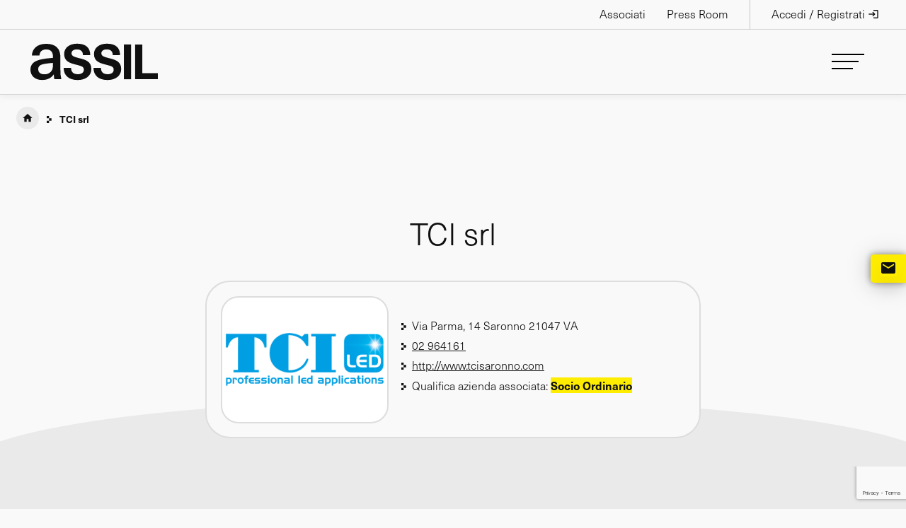

--- FILE ---
content_type: text/html; charset=UTF-8
request_url: https://www.assil.it/associato/tci-srl/
body_size: 26701
content:
<!doctype html>
<html lang="it-IT"  class="desktop">
<head>
	<meta charset="UTF-8">
	<meta name="viewport" content="width=device-width, initial-scale=1">
	<link rel="profile" href="https://gmpg.org/xfn/11">
    <!-- Google Tag Manager -->
    <script>
        (function(w, d, s, l, i) {
            w[l] = w[l] || [];
            w[l].push({
                'gtm.start': new Date().getTime(),
                event: 'gtm.js'
            });
            var f = d.getElementsByTagName(s)[0],
                j = d.createElement(s),
                dl = l != 'dataLayer' ? '&l=' + l : '';
            j.async = true;
            j.src = 'https://www.googletagmanager.com/gtm.js?id=' + i + dl;
            f.parentNode.insertBefore(j, f);
        })(window, document, 'script', 'dataLayer', 'GTM-KXLX3WG');
    </script>
    <!-- End Google Tag Manager -->
				<script type="text/javascript" class="_iub_cs_skip">
				var _iub = _iub || {};
				_iub.csConfiguration = _iub.csConfiguration || {};
				_iub.csConfiguration.siteId = "3026225";
				_iub.csConfiguration.cookiePolicyId = "87614339";
			</script>
			<script class="_iub_cs_skip" src="https://cs.iubenda.com/sync/3026225.js"></script>
			<script id="lpData">
var lpData = {"site_url":"https:\/\/www.assil.it","user_id":"0","theme":"gbs-child","lp_rest_url":"https:\/\/www.assil.it\/wp-json\/","nonce":"765fff096b","is_course_archive":"","courses_url":"https:\/\/www.assil.it\/e-learning\/","urlParams":[],"lp_version":"4.3.2.2","lp_rest_load_ajax":"https:\/\/www.assil.it\/wp-json\/lp\/v1\/load_content_via_ajax\/","ajaxUrl":"https:\/\/www.assil.it\/wp-admin\/admin-ajax.php","lpAjaxUrl":"https:\/\/www.assil.it\/lp-ajax-handle","coverImageRatio":"5.16","toast":{"gravity":"bottom","position":"center","duration":3000,"close":1,"stopOnFocus":1,"classPrefix":"lp-toast"},"i18n":[],"lp_woo_version":"4.1.4"};
</script>
<script id="lpSettingCourses">
var lpSettingCourses = {"lpArchiveLoadAjax":"1","lpArchiveNoLoadAjaxFirst":"0","lpArchivePaginationType":"","noLoadCoursesJs":"0"};
</script>
		<style id="learn-press-custom-css">
			:root {
				--lp-container-max-width: 1290px;
				--lp-cotainer-padding: 1rem;
				--lp-primary-color: #ffed00;
				--lp-secondary-color: #101010;
			}
		</style>
		<meta name='robots' content='index, follow, max-image-preview:large, max-snippet:-1, max-video-preview:-1' />
	<style>img:is([sizes="auto" i], [sizes^="auto," i]) { contain-intrinsic-size: 3000px 1500px }</style>
	
	<!-- This site is optimized with the Yoast SEO plugin v26.6 - https://yoast.com/wordpress/plugins/seo/ -->
	<title>TCI srl - ASSIL</title>
	<link rel="canonical" href="https://www.assil.it/associato/tci-srl/" />
	<meta property="og:locale" content="it_IT" />
	<meta property="og:type" content="article" />
	<meta property="og:title" content="TCI srl - ASSIL" />
	<meta property="og:description" content="Il Gruppo TCI è presente sul mercato mondiale dell’illuminazione da oltre 30 anni e grazie al suo costante rinnovamento ha [&hellip;]" />
	<meta property="og:url" content="https://www.assil.it/associato/tci-srl/" />
	<meta property="og:site_name" content="ASSIL | Associazione Nazionale Produttori Illuminazione" />
	<meta property="article:modified_time" content="2024-06-03T10:46:11+00:00" />
	<meta name="twitter:card" content="summary_large_image" />
	<meta name="twitter:label1" content="Tempo di lettura stimato" />
	<meta name="twitter:data1" content="3 minuti" />
	<script type="application/ld+json" class="yoast-schema-graph">{"@context":"https://schema.org","@graph":[{"@type":"WebPage","@id":"https://www.assil.it/associato/tci-srl/","url":"https://www.assil.it/associato/tci-srl/","name":"TCI srl - ASSIL","isPartOf":{"@id":"https://www.assil.it/#website"},"datePublished":"2023-02-02T15:06:09+00:00","dateModified":"2024-06-03T10:46:11+00:00","breadcrumb":{"@id":"https://www.assil.it/associato/tci-srl/#breadcrumb"},"inLanguage":"it-IT","potentialAction":[{"@type":"ReadAction","target":["https://www.assil.it/associato/tci-srl/"]}]},{"@type":"BreadcrumbList","@id":"https://www.assil.it/associato/tci-srl/#breadcrumb","itemListElement":[{"@type":"ListItem","position":1,"name":"home","item":"https://www.assil.it/"},{"@type":"ListItem","position":2,"name":"TCI srl"}]},{"@type":"WebSite","@id":"https://www.assil.it/#website","url":"https://www.assil.it/","name":"ASSIL | Associazione Nazionale Produttori Illuminazione","description":"Servizi ad alto valore aggiunto per favorire la crescita delle imprese associate.","publisher":{"@id":"https://www.assil.it/#organization"},"potentialAction":[{"@type":"SearchAction","target":{"@type":"EntryPoint","urlTemplate":"https://www.assil.it/?s={search_term_string}"},"query-input":{"@type":"PropertyValueSpecification","valueRequired":true,"valueName":"search_term_string"}}],"inLanguage":"it-IT"},{"@type":"Organization","@id":"https://www.assil.it/#organization","name":"ASSIL | Associazione Nazionale Produttori Illuminazione","url":"https://www.assil.it/","logo":{"@type":"ImageObject","inLanguage":"it-IT","@id":"https://www.assil.it/#/schema/logo/image/","url":"https://www.assil.it/wp-content/uploads/2023/01/Logo-assil-color.png","contentUrl":"https://www.assil.it/wp-content/uploads/2023/01/Logo-assil-color.png","width":194,"height":55,"caption":"ASSIL | Associazione Nazionale Produttori Illuminazione"},"image":{"@id":"https://www.assil.it/#/schema/logo/image/"}}]}</script>
	<!-- / Yoast SEO plugin. -->


<link rel='dns-prefetch' href='//cdn.iubenda.com' />
<link rel='dns-prefetch' href='//static.addtoany.com' />
<link rel="alternate" type="application/rss+xml" title="ASSIL | Associazione Nazionale Produttori Illuminazione &raquo; Feed" href="https://www.assil.it/feed/" />
<link rel="alternate" type="application/rss+xml" title="ASSIL | Associazione Nazionale Produttori Illuminazione &raquo; Feed dei commenti" href="https://www.assil.it/comments/feed/" />
<link rel="alternate" type="application/rss+xml" title="ASSIL | Associazione Nazionale Produttori Illuminazione &raquo; TCI srl Feed dei commenti" href="https://www.assil.it/associato/tci-srl/feed/" />
<script>
window._wpemojiSettings = {"baseUrl":"https:\/\/s.w.org\/images\/core\/emoji\/16.0.1\/72x72\/","ext":".png","svgUrl":"https:\/\/s.w.org\/images\/core\/emoji\/16.0.1\/svg\/","svgExt":".svg","source":{"concatemoji":"https:\/\/www.assil.it\/wp-includes\/js\/wp-emoji-release.min.js?ver=6.8.3"}};
/*! This file is auto-generated */
!function(s,n){var o,i,e;function c(e){try{var t={supportTests:e,timestamp:(new Date).valueOf()};sessionStorage.setItem(o,JSON.stringify(t))}catch(e){}}function p(e,t,n){e.clearRect(0,0,e.canvas.width,e.canvas.height),e.fillText(t,0,0);var t=new Uint32Array(e.getImageData(0,0,e.canvas.width,e.canvas.height).data),a=(e.clearRect(0,0,e.canvas.width,e.canvas.height),e.fillText(n,0,0),new Uint32Array(e.getImageData(0,0,e.canvas.width,e.canvas.height).data));return t.every(function(e,t){return e===a[t]})}function u(e,t){e.clearRect(0,0,e.canvas.width,e.canvas.height),e.fillText(t,0,0);for(var n=e.getImageData(16,16,1,1),a=0;a<n.data.length;a++)if(0!==n.data[a])return!1;return!0}function f(e,t,n,a){switch(t){case"flag":return n(e,"\ud83c\udff3\ufe0f\u200d\u26a7\ufe0f","\ud83c\udff3\ufe0f\u200b\u26a7\ufe0f")?!1:!n(e,"\ud83c\udde8\ud83c\uddf6","\ud83c\udde8\u200b\ud83c\uddf6")&&!n(e,"\ud83c\udff4\udb40\udc67\udb40\udc62\udb40\udc65\udb40\udc6e\udb40\udc67\udb40\udc7f","\ud83c\udff4\u200b\udb40\udc67\u200b\udb40\udc62\u200b\udb40\udc65\u200b\udb40\udc6e\u200b\udb40\udc67\u200b\udb40\udc7f");case"emoji":return!a(e,"\ud83e\udedf")}return!1}function g(e,t,n,a){var r="undefined"!=typeof WorkerGlobalScope&&self instanceof WorkerGlobalScope?new OffscreenCanvas(300,150):s.createElement("canvas"),o=r.getContext("2d",{willReadFrequently:!0}),i=(o.textBaseline="top",o.font="600 32px Arial",{});return e.forEach(function(e){i[e]=t(o,e,n,a)}),i}function t(e){var t=s.createElement("script");t.src=e,t.defer=!0,s.head.appendChild(t)}"undefined"!=typeof Promise&&(o="wpEmojiSettingsSupports",i=["flag","emoji"],n.supports={everything:!0,everythingExceptFlag:!0},e=new Promise(function(e){s.addEventListener("DOMContentLoaded",e,{once:!0})}),new Promise(function(t){var n=function(){try{var e=JSON.parse(sessionStorage.getItem(o));if("object"==typeof e&&"number"==typeof e.timestamp&&(new Date).valueOf()<e.timestamp+604800&&"object"==typeof e.supportTests)return e.supportTests}catch(e){}return null}();if(!n){if("undefined"!=typeof Worker&&"undefined"!=typeof OffscreenCanvas&&"undefined"!=typeof URL&&URL.createObjectURL&&"undefined"!=typeof Blob)try{var e="postMessage("+g.toString()+"("+[JSON.stringify(i),f.toString(),p.toString(),u.toString()].join(",")+"));",a=new Blob([e],{type:"text/javascript"}),r=new Worker(URL.createObjectURL(a),{name:"wpTestEmojiSupports"});return void(r.onmessage=function(e){c(n=e.data),r.terminate(),t(n)})}catch(e){}c(n=g(i,f,p,u))}t(n)}).then(function(e){for(var t in e)n.supports[t]=e[t],n.supports.everything=n.supports.everything&&n.supports[t],"flag"!==t&&(n.supports.everythingExceptFlag=n.supports.everythingExceptFlag&&n.supports[t]);n.supports.everythingExceptFlag=n.supports.everythingExceptFlag&&!n.supports.flag,n.DOMReady=!1,n.readyCallback=function(){n.DOMReady=!0}}).then(function(){return e}).then(function(){var e;n.supports.everything||(n.readyCallback(),(e=n.source||{}).concatemoji?t(e.concatemoji):e.wpemoji&&e.twemoji&&(t(e.twemoji),t(e.wpemoji)))}))}((window,document),window._wpemojiSettings);
</script>
<style id='wp-emoji-styles-inline-css'>

	img.wp-smiley, img.emoji {
		display: inline !important;
		border: none !important;
		box-shadow: none !important;
		height: 1em !important;
		width: 1em !important;
		margin: 0 0.07em !important;
		vertical-align: -0.1em !important;
		background: none !important;
		padding: 0 !important;
	}
</style>
<link rel='stylesheet' id='wp-block-library-css' href='https://www.assil.it/wp-includes/css/dist/block-library/style.min.css?ver=6.8.3' media='all' />
<style id='classic-theme-styles-inline-css'>
/*! This file is auto-generated */
.wp-block-button__link{color:#fff;background-color:#32373c;border-radius:9999px;box-shadow:none;text-decoration:none;padding:calc(.667em + 2px) calc(1.333em + 2px);font-size:1.125em}.wp-block-file__button{background:#32373c;color:#fff;text-decoration:none}
</style>
<link rel='stylesheet' id='wp-components-css' href='https://www.assil.it/wp-includes/css/dist/components/style.min.css?ver=6.8.3' media='all' />
<link rel='stylesheet' id='wp-preferences-css' href='https://www.assil.it/wp-includes/css/dist/preferences/style.min.css?ver=6.8.3' media='all' />
<link rel='stylesheet' id='wp-block-editor-css' href='https://www.assil.it/wp-includes/css/dist/block-editor/style.min.css?ver=6.8.3' media='all' />
<link rel='stylesheet' id='popup-maker-block-library-style-css' href='https://www.assil.it/wp-content/plugins/popup-maker/dist/packages/block-library-style.css?ver=dbea705cfafe089d65f1' media='all' />
<style id='global-styles-inline-css'>
:root{--wp--preset--aspect-ratio--square: 1;--wp--preset--aspect-ratio--4-3: 4/3;--wp--preset--aspect-ratio--3-4: 3/4;--wp--preset--aspect-ratio--3-2: 3/2;--wp--preset--aspect-ratio--2-3: 2/3;--wp--preset--aspect-ratio--16-9: 16/9;--wp--preset--aspect-ratio--9-16: 9/16;--wp--preset--color--black: #000000;--wp--preset--color--cyan-bluish-gray: #abb8c3;--wp--preset--color--white: #ffffff;--wp--preset--color--pale-pink: #f78da7;--wp--preset--color--vivid-red: #cf2e2e;--wp--preset--color--luminous-vivid-orange: #ff6900;--wp--preset--color--luminous-vivid-amber: #fcb900;--wp--preset--color--light-green-cyan: #7bdcb5;--wp--preset--color--vivid-green-cyan: #00d084;--wp--preset--color--pale-cyan-blue: #8ed1fc;--wp--preset--color--vivid-cyan-blue: #0693e3;--wp--preset--color--vivid-purple: #9b51e0;--wp--preset--gradient--vivid-cyan-blue-to-vivid-purple: linear-gradient(135deg,rgba(6,147,227,1) 0%,rgb(155,81,224) 100%);--wp--preset--gradient--light-green-cyan-to-vivid-green-cyan: linear-gradient(135deg,rgb(122,220,180) 0%,rgb(0,208,130) 100%);--wp--preset--gradient--luminous-vivid-amber-to-luminous-vivid-orange: linear-gradient(135deg,rgba(252,185,0,1) 0%,rgba(255,105,0,1) 100%);--wp--preset--gradient--luminous-vivid-orange-to-vivid-red: linear-gradient(135deg,rgba(255,105,0,1) 0%,rgb(207,46,46) 100%);--wp--preset--gradient--very-light-gray-to-cyan-bluish-gray: linear-gradient(135deg,rgb(238,238,238) 0%,rgb(169,184,195) 100%);--wp--preset--gradient--cool-to-warm-spectrum: linear-gradient(135deg,rgb(74,234,220) 0%,rgb(151,120,209) 20%,rgb(207,42,186) 40%,rgb(238,44,130) 60%,rgb(251,105,98) 80%,rgb(254,248,76) 100%);--wp--preset--gradient--blush-light-purple: linear-gradient(135deg,rgb(255,206,236) 0%,rgb(152,150,240) 100%);--wp--preset--gradient--blush-bordeaux: linear-gradient(135deg,rgb(254,205,165) 0%,rgb(254,45,45) 50%,rgb(107,0,62) 100%);--wp--preset--gradient--luminous-dusk: linear-gradient(135deg,rgb(255,203,112) 0%,rgb(199,81,192) 50%,rgb(65,88,208) 100%);--wp--preset--gradient--pale-ocean: linear-gradient(135deg,rgb(255,245,203) 0%,rgb(182,227,212) 50%,rgb(51,167,181) 100%);--wp--preset--gradient--electric-grass: linear-gradient(135deg,rgb(202,248,128) 0%,rgb(113,206,126) 100%);--wp--preset--gradient--midnight: linear-gradient(135deg,rgb(2,3,129) 0%,rgb(40,116,252) 100%);--wp--preset--font-size--small: 13px;--wp--preset--font-size--medium: 20px;--wp--preset--font-size--large: 36px;--wp--preset--font-size--x-large: 42px;--wp--preset--spacing--20: 0.44rem;--wp--preset--spacing--30: 0.67rem;--wp--preset--spacing--40: 1rem;--wp--preset--spacing--50: 1.5rem;--wp--preset--spacing--60: 2.25rem;--wp--preset--spacing--70: 3.38rem;--wp--preset--spacing--80: 5.06rem;--wp--preset--shadow--natural: 6px 6px 9px rgba(0, 0, 0, 0.2);--wp--preset--shadow--deep: 12px 12px 50px rgba(0, 0, 0, 0.4);--wp--preset--shadow--sharp: 6px 6px 0px rgba(0, 0, 0, 0.2);--wp--preset--shadow--outlined: 6px 6px 0px -3px rgba(255, 255, 255, 1), 6px 6px rgba(0, 0, 0, 1);--wp--preset--shadow--crisp: 6px 6px 0px rgba(0, 0, 0, 1);}:where(.is-layout-flex){gap: 0.5em;}:where(.is-layout-grid){gap: 0.5em;}body .is-layout-flex{display: flex;}.is-layout-flex{flex-wrap: wrap;align-items: center;}.is-layout-flex > :is(*, div){margin: 0;}body .is-layout-grid{display: grid;}.is-layout-grid > :is(*, div){margin: 0;}:where(.wp-block-columns.is-layout-flex){gap: 2em;}:where(.wp-block-columns.is-layout-grid){gap: 2em;}:where(.wp-block-post-template.is-layout-flex){gap: 1.25em;}:where(.wp-block-post-template.is-layout-grid){gap: 1.25em;}.has-black-color{color: var(--wp--preset--color--black) !important;}.has-cyan-bluish-gray-color{color: var(--wp--preset--color--cyan-bluish-gray) !important;}.has-white-color{color: var(--wp--preset--color--white) !important;}.has-pale-pink-color{color: var(--wp--preset--color--pale-pink) !important;}.has-vivid-red-color{color: var(--wp--preset--color--vivid-red) !important;}.has-luminous-vivid-orange-color{color: var(--wp--preset--color--luminous-vivid-orange) !important;}.has-luminous-vivid-amber-color{color: var(--wp--preset--color--luminous-vivid-amber) !important;}.has-light-green-cyan-color{color: var(--wp--preset--color--light-green-cyan) !important;}.has-vivid-green-cyan-color{color: var(--wp--preset--color--vivid-green-cyan) !important;}.has-pale-cyan-blue-color{color: var(--wp--preset--color--pale-cyan-blue) !important;}.has-vivid-cyan-blue-color{color: var(--wp--preset--color--vivid-cyan-blue) !important;}.has-vivid-purple-color{color: var(--wp--preset--color--vivid-purple) !important;}.has-black-background-color{background-color: var(--wp--preset--color--black) !important;}.has-cyan-bluish-gray-background-color{background-color: var(--wp--preset--color--cyan-bluish-gray) !important;}.has-white-background-color{background-color: var(--wp--preset--color--white) !important;}.has-pale-pink-background-color{background-color: var(--wp--preset--color--pale-pink) !important;}.has-vivid-red-background-color{background-color: var(--wp--preset--color--vivid-red) !important;}.has-luminous-vivid-orange-background-color{background-color: var(--wp--preset--color--luminous-vivid-orange) !important;}.has-luminous-vivid-amber-background-color{background-color: var(--wp--preset--color--luminous-vivid-amber) !important;}.has-light-green-cyan-background-color{background-color: var(--wp--preset--color--light-green-cyan) !important;}.has-vivid-green-cyan-background-color{background-color: var(--wp--preset--color--vivid-green-cyan) !important;}.has-pale-cyan-blue-background-color{background-color: var(--wp--preset--color--pale-cyan-blue) !important;}.has-vivid-cyan-blue-background-color{background-color: var(--wp--preset--color--vivid-cyan-blue) !important;}.has-vivid-purple-background-color{background-color: var(--wp--preset--color--vivid-purple) !important;}.has-black-border-color{border-color: var(--wp--preset--color--black) !important;}.has-cyan-bluish-gray-border-color{border-color: var(--wp--preset--color--cyan-bluish-gray) !important;}.has-white-border-color{border-color: var(--wp--preset--color--white) !important;}.has-pale-pink-border-color{border-color: var(--wp--preset--color--pale-pink) !important;}.has-vivid-red-border-color{border-color: var(--wp--preset--color--vivid-red) !important;}.has-luminous-vivid-orange-border-color{border-color: var(--wp--preset--color--luminous-vivid-orange) !important;}.has-luminous-vivid-amber-border-color{border-color: var(--wp--preset--color--luminous-vivid-amber) !important;}.has-light-green-cyan-border-color{border-color: var(--wp--preset--color--light-green-cyan) !important;}.has-vivid-green-cyan-border-color{border-color: var(--wp--preset--color--vivid-green-cyan) !important;}.has-pale-cyan-blue-border-color{border-color: var(--wp--preset--color--pale-cyan-blue) !important;}.has-vivid-cyan-blue-border-color{border-color: var(--wp--preset--color--vivid-cyan-blue) !important;}.has-vivid-purple-border-color{border-color: var(--wp--preset--color--vivid-purple) !important;}.has-vivid-cyan-blue-to-vivid-purple-gradient-background{background: var(--wp--preset--gradient--vivid-cyan-blue-to-vivid-purple) !important;}.has-light-green-cyan-to-vivid-green-cyan-gradient-background{background: var(--wp--preset--gradient--light-green-cyan-to-vivid-green-cyan) !important;}.has-luminous-vivid-amber-to-luminous-vivid-orange-gradient-background{background: var(--wp--preset--gradient--luminous-vivid-amber-to-luminous-vivid-orange) !important;}.has-luminous-vivid-orange-to-vivid-red-gradient-background{background: var(--wp--preset--gradient--luminous-vivid-orange-to-vivid-red) !important;}.has-very-light-gray-to-cyan-bluish-gray-gradient-background{background: var(--wp--preset--gradient--very-light-gray-to-cyan-bluish-gray) !important;}.has-cool-to-warm-spectrum-gradient-background{background: var(--wp--preset--gradient--cool-to-warm-spectrum) !important;}.has-blush-light-purple-gradient-background{background: var(--wp--preset--gradient--blush-light-purple) !important;}.has-blush-bordeaux-gradient-background{background: var(--wp--preset--gradient--blush-bordeaux) !important;}.has-luminous-dusk-gradient-background{background: var(--wp--preset--gradient--luminous-dusk) !important;}.has-pale-ocean-gradient-background{background: var(--wp--preset--gradient--pale-ocean) !important;}.has-electric-grass-gradient-background{background: var(--wp--preset--gradient--electric-grass) !important;}.has-midnight-gradient-background{background: var(--wp--preset--gradient--midnight) !important;}.has-small-font-size{font-size: var(--wp--preset--font-size--small) !important;}.has-medium-font-size{font-size: var(--wp--preset--font-size--medium) !important;}.has-large-font-size{font-size: var(--wp--preset--font-size--large) !important;}.has-x-large-font-size{font-size: var(--wp--preset--font-size--x-large) !important;}
:where(.wp-block-post-template.is-layout-flex){gap: 1.25em;}:where(.wp-block-post-template.is-layout-grid){gap: 1.25em;}
:where(.wp-block-columns.is-layout-flex){gap: 2em;}:where(.wp-block-columns.is-layout-grid){gap: 2em;}
:root :where(.wp-block-pullquote){font-size: 1.5em;line-height: 1.6;}
</style>
<link rel='stylesheet' id='contact-form-7-css' href='https://www.assil.it/wp-content/plugins/contact-form-7/includes/css/styles.css?ver=6.1.4' media='all' />
<link rel='stylesheet' id='som_lost_password_style-css' href='https://www.assil.it/wp-content/plugins/frontend-reset-password/assets/css/password-lost.css?ver=6.8.3' media='all' />
<link rel='stylesheet' id='woocommerce-layout-css' href='https://www.assil.it/wp-content/plugins/woocommerce/assets/css/woocommerce-layout.css?ver=10.4.3' media='all' />
<link rel='stylesheet' id='woocommerce-smallscreen-css' href='https://www.assil.it/wp-content/plugins/woocommerce/assets/css/woocommerce-smallscreen.css?ver=10.4.3' media='only screen and (max-width: 768px)' />
<link rel='stylesheet' id='woocommerce-general-css' href='https://www.assil.it/wp-content/plugins/woocommerce/assets/css/woocommerce.css?ver=10.4.3' media='all' />
<style id='woocommerce-inline-inline-css'>
.woocommerce form .form-row .required { visibility: visible; }
</style>
<link rel='stylesheet' id='wpml-legacy-dropdown-click-0-css' href='https://www.assil.it/wp-content/plugins/sitepress-multilingual-cms/templates/language-switchers/legacy-dropdown-click/style.min.css?ver=1' media='all' />
<style id='wpml-legacy-dropdown-click-0-inline-css'>
.wpml-ls-statics-shortcode_actions{background-color:#000000;}.wpml-ls-statics-shortcode_actions, .wpml-ls-statics-shortcode_actions .wpml-ls-sub-menu, .wpml-ls-statics-shortcode_actions a {border-color:#ffffff00;}.wpml-ls-statics-shortcode_actions a, .wpml-ls-statics-shortcode_actions .wpml-ls-sub-menu a, .wpml-ls-statics-shortcode_actions .wpml-ls-sub-menu a:link, .wpml-ls-statics-shortcode_actions li:not(.wpml-ls-current-language) .wpml-ls-link, .wpml-ls-statics-shortcode_actions li:not(.wpml-ls-current-language) .wpml-ls-link:link {color:#ffffff;background-color:#ffffff00;}.wpml-ls-statics-shortcode_actions .wpml-ls-current-language > a {color:#ffffff;background-color:#ffffff;}
</style>
<link rel='stylesheet' id='wpml-menu-item-0-css' href='https://www.assil.it/wp-content/plugins/sitepress-multilingual-cms/templates/language-switchers/menu-item/style.min.css?ver=1' media='all' />
<link rel='stylesheet' id='gbs-style-css' href='https://www.assil.it/wp-content/themes/gbs/style.css?ver=6.8.3' media='all' />
<link rel='stylesheet' id='child-style-css' href='https://www.assil.it/wp-content/themes/gbs-child/style.css?ver=1.0.0' media='all' />
<link rel='stylesheet' id='addtoany-css' href='https://www.assil.it/wp-content/plugins/add-to-any/addtoany.min.css?ver=1.16' media='all' />
<link rel='stylesheet' id='learnpress-widgets-css' href='https://www.assil.it/wp-content/plugins/learnpress/assets/css/widgets.min.css?ver=4.3.2.2' media='all' />

<script  type="text/javascript" class=" _iub_cs_skip" id="iubenda-head-inline-scripts-0">
var _iub = _iub || [];
_iub.csConfiguration = {"askConsentAtCookiePolicyUpdate":true,"cookiePolicyInOtherWindow":true,"countryDetection":true,"enableLgpd":true,"enableUspr":true,"gdprAppliesGlobally":false,"googleAdsDataRedaction":false,"googleUrlPassthrough":false,"lgpdAppliesGlobally":false,"perPurposeConsent":true,"purposes":"1,2,3,4,5","siteId":3026225,"storage":{"useSiteId":true},"whitelabel":false,"cookiePolicyId":87614339,"cookiePolicyUrl":"https://www.assil.it/en/cookie-policy/","privacyPolicyUrl":"https://www.assil.it/en/privacy-policy/","privacyPolicyNoticeAtCollectionUrl":"https://www.assil.it/en/privacy-policy/","googleConsentMode":false,"callback":{"onPreferenceExpressedOrNotNeeded": function(preference) {
dataLayer.push({
iubenda_ccpa_opted_out: _iub.cs.api.isCcpaOptedOut(),
});
// il parametro delle preferenze pu&#242; essere indefinito se non si applicano n&#233; il GDPR n&#233; la LGPD
// la riga sotto potrebbe essere necessaria per trovare le preferenze USPR invece di attenersi
// al parametro delle preferenze
var otherPreferences = _iub.cs.api.getPreferences();
if (otherPreferences) {
var usprPreferences = otherPreferences.uspr;
if (usprPreferences) {
for (var purposeName in usprPreferences) {
if (usprPreferences[purposeName]) {
dataLayer.push({
event: 'iubenda_consent_given_purpose_' + purposeName,
});
}
}
}
}
if (!preference) {
dataLayer.push({
event: 'iubenda_preference_not_needed',
});
} else if (preference.consent === true) {
dataLayer.push({
event: 'iubenda_consent_given',
});
} else if (preference.consent === false) {
dataLayer.push({
event: 'iubenda_consent_rejected',
});
} else if (preference.purposes) {
for (var purposeId in preference.purposes) {
if (preference.purposes[purposeId]) {
dataLayer.push({
event: 'iubenda_consent_given_purpose_' + purposeId,
});
}
}
}
}},"banner":{"acceptButtonCaptionColor":"#000000","acceptButtonColor":"#FFED00","acceptButtonDisplay":true,"backgroundColor":"#FFFFFF","backgroundOverlay":true,"closeButtonRejects":true,"customizeButtonCaptionColor":"#000000","customizeButtonColor":"#FFED00","customizeButtonDisplay":true,"explicitWithdrawal":true,"linksColor":"#000000","listPurposes":true,"ownerName":"www.assil.it","position":"float-center","rejectButtonDisplay":true,"showPurposesToggles":true,"showTotalNumberOfProviders":true,"textColor":"#000000"}};
_iub.csLangConfiguration = {"en":{"cookiePolicyId":87614339,"cookiePolicyUrl":"https://www.assil.it/en/cookie-policy/","privacyPolicyUrl":"https://www.assil.it/en/privacy-policy/","privacyPolicyNoticeAtCollectionUrl":"https://www.assil.it/en/privacy-policy/"},"it":{"cookiePolicyId":42833086,"cookiePolicyUrl":"https://www.assil.it/cookie-policy/","privacyPolicyUrl":"https://www.assil.it/privacy-policy/","privacyPolicyNoticeAtCollectionUrl":"https://www.assil.it/privacy-policy/"}};
</script>
<script  type="text/javascript" class=" _iub_cs_skip" src="//cdn.iubenda.com/cs/gpp/stub.js?ver=3.12.5" id="iubenda-head-scripts-1-js"></script>
<script  type="text/javascript" charset="UTF-8" async="" class=" _iub_cs_skip" src="//cdn.iubenda.com/cs/iubenda_cs.js?ver=3.12.5" id="iubenda-head-scripts-2-js"></script>
<script id="wpml-cookie-js-extra">
var wpml_cookies = {"wp-wpml_current_language":{"value":"it","expires":1,"path":"\/"}};
var wpml_cookies = {"wp-wpml_current_language":{"value":"it","expires":1,"path":"\/"}};
</script>
<script src="https://www.assil.it/wp-content/plugins/sitepress-multilingual-cms/res/js/cookies/language-cookie.js?ver=470000" id="wpml-cookie-js" defer data-wp-strategy="defer"></script>
<script id="addtoany-core-js-before">
window.a2a_config=window.a2a_config||{};a2a_config.callbacks=[];a2a_config.overlays=[];a2a_config.templates={};a2a_localize = {
	Share: "Condividi",
	Save: "Salva",
	Subscribe: "Abbonati",
	Email: "Email",
	Bookmark: "Segnalibro",
	ShowAll: "espandi",
	ShowLess: "comprimi",
	FindServices: "Trova servizi",
	FindAnyServiceToAddTo: "Trova subito un servizio da aggiungere",
	PoweredBy: "Powered by",
	ShareViaEmail: "Condividi via email",
	SubscribeViaEmail: "Iscriviti via email",
	BookmarkInYourBrowser: "Aggiungi ai segnalibri",
	BookmarkInstructions: "Premi Ctrl+D o \u2318+D per mettere questa pagina nei preferiti",
	AddToYourFavorites: "Aggiungi ai favoriti",
	SendFromWebOrProgram: "Invia da qualsiasi indirizzo email o programma di posta elettronica",
	EmailProgram: "Programma di posta elettronica",
	More: "Di più&#8230;",
	ThanksForSharing: "Grazie per la condivisione!",
	ThanksForFollowing: "Thanks for following!"
};

a2a_config.icon_color="transparent,#000000";
</script>
<script defer src="https://static.addtoany.com/menu/page.js" id="addtoany-core-js"></script>
<script src="https://www.assil.it/wp-includes/js/jquery/jquery.min.js?ver=3.7.1" id="jquery-core-js"></script>
<script src="https://www.assil.it/wp-includes/js/jquery/jquery-migrate.min.js?ver=3.4.1" id="jquery-migrate-js"></script>
<script defer src="https://www.assil.it/wp-content/plugins/add-to-any/addtoany.min.js?ver=1.1" id="addtoany-jquery-js"></script>
<script src="https://www.assil.it/wp-content/plugins/woocommerce/assets/js/jquery-blockui/jquery.blockUI.min.js?ver=2.7.0-wc.10.4.3" id="wc-jquery-blockui-js" defer data-wp-strategy="defer"></script>
<script id="wc-add-to-cart-js-extra">
var wc_add_to_cart_params = {"ajax_url":"\/wp-admin\/admin-ajax.php","wc_ajax_url":"\/?wc-ajax=%%endpoint%%","i18n_view_cart":"Visualizza carrello","cart_url":"https:\/\/www.assil.it\/cart\/","is_cart":"","cart_redirect_after_add":"no"};
</script>
<script src="https://www.assil.it/wp-content/plugins/woocommerce/assets/js/frontend/add-to-cart.min.js?ver=10.4.3" id="wc-add-to-cart-js" defer data-wp-strategy="defer"></script>
<script src="https://www.assil.it/wp-content/plugins/woocommerce/assets/js/js-cookie/js.cookie.min.js?ver=2.1.4-wc.10.4.3" id="wc-js-cookie-js" defer data-wp-strategy="defer"></script>
<script id="woocommerce-js-extra">
var woocommerce_params = {"ajax_url":"\/wp-admin\/admin-ajax.php","wc_ajax_url":"\/?wc-ajax=%%endpoint%%","i18n_password_show":"Mostra password","i18n_password_hide":"Nascondi password"};
</script>
<script src="https://www.assil.it/wp-content/plugins/woocommerce/assets/js/frontend/woocommerce.min.js?ver=10.4.3" id="woocommerce-js" defer data-wp-strategy="defer"></script>
<script src="https://www.assil.it/wp-content/plugins/sitepress-multilingual-cms/templates/language-switchers/legacy-dropdown-click/script.min.js?ver=1" id="wpml-legacy-dropdown-click-0-js"></script>
<script src="https://www.assil.it/wp-content/plugins/learnpress/assets/js/dist/loadAJAX.min.js?ver=4.3.2.2" id="lp-load-ajax-js" async data-wp-strategy="async"></script>
<link rel="https://api.w.org/" href="https://www.assil.it/wp-json/" /><link rel="EditURI" type="application/rsd+xml" title="RSD" href="https://www.assil.it/xmlrpc.php?rsd" />
<meta name="generator" content="WordPress 6.8.3" />
<meta name="generator" content="WooCommerce 10.4.3" />
<link rel='shortlink' href='https://www.assil.it/?p=1634' />
<link rel="alternate" title="oEmbed (JSON)" type="application/json+oembed" href="https://www.assil.it/wp-json/oembed/1.0/embed?url=https%3A%2F%2Fwww.assil.it%2Fassociato%2Ftci-srl%2F" />
<link rel="alternate" title="oEmbed (XML)" type="text/xml+oembed" href="https://www.assil.it/wp-json/oembed/1.0/embed?url=https%3A%2F%2Fwww.assil.it%2Fassociato%2Ftci-srl%2F&#038;format=xml" />
<meta name="generator" content="WPML ver:4.7.1 stt:27;" />
<style>
.som-password-error-message,
.som-password-sent-message {
	background-color: #2679ce;
	border-color: #2679ce;
}
</style>
<link rel="pingback" href="https://www.assil.it/xmlrpc.php">	<noscript><style>.woocommerce-product-gallery{ opacity: 1 !important; }</style></noscript>
	<link rel="icon" href="https://www.assil.it/wp-content/uploads/2023/01/Icona-Assil-100x100.png" sizes="32x32" />
<link rel="icon" href="https://www.assil.it/wp-content/uploads/2023/01/Icona-Assil.png" sizes="192x192" />
<link rel="apple-touch-icon" href="https://www.assil.it/wp-content/uploads/2023/01/Icona-Assil.png" />
<meta name="msapplication-TileImage" content="https://www.assil.it/wp-content/uploads/2023/01/Icona-Assil.png" />
	<!-- GBS-->
	<!-- Chrome, Firefox OS and Opera -->
		<meta name="theme-color" content="rgb(255,237,0)">
	<meta name="mobile-web-app-capable" content="yes">
	<!-- Windows Phone -->
	<meta name="msapplication-navbutton-color" content="rgb(255,237,0)">
	<!-- iOS Safari -->
	<meta name="apple-mobile-web-app-status-bar-style" content="rgb(255,237,0)">
	<meta name="apple-mobile-web-app-capable" content="yes">
	<meta name="apple-mobile-web-app-status-bar-style" content="black-translucent">
	<!--Css-->
	<link rel="stylesheet" href="/wp-content/themes/gbs-child/dynamic-css/static.css">
	<link rel="stylesheet" href="/wp-content/themes/gbs-child/custom.css">
	<link rel="stylesheet" href="/wp-content/themes/gbs-child/responsive.css">
	<!--Font-->
		<link rel="stylesheet" href="https://use.typekit.net/mju4xxo.css">
<!--200 400 600-->	<!--roboto-->
<link rel="preconnect" href="https://fonts.googleapis.com">
<link rel="preconnect" href="https://fonts.gstatic.com" crossorigin>
<link href="https://fonts.googleapis.com/css2?family=Roboto:ital,wght@0,400;0,700;1,400;1,700&display=swap" rel="stylesheet">	<!--Google Material icon-->
	<link rel="stylesheet" href="https://fonts.googleapis.com/icon?family=Material+Icons">
	<!--Script-->
	<script src="https://ajax.googleapis.com/ajax/libs/jquery/3.5.1/jquery.min.js"></script>
	<script type="text/javascript" src="/wp-content/themes/gbs-child/lozad/dist/lozad.min.js"></script>	
</head>

<body class="wp-singular associati-template-default single single-associati postid-1634 wp-custom-logo wp-theme-gbs wp-child-theme-gbs-child theme-gbs woocommerce-no-js">
<!-- Google Tag Manager (noscript) -->

<noscript><iframe src="https://www.googletagmanager.com/ns.html?id=GTM-KXLX3WG" height="0" width="0" style="display:none;visibility:hidden"></iframe></noscript>

<!-- End Google Tag Manager (noscript) -->	
<div id="page" class="site animation-fill-down">


	<header id="masthead" class="site-header adhesive">

		<!--actionbar-->
					<div id="action-bar">	
									<div class="action-bar-content contenuto justify-content-space-between flex flex-row flex-wrap gap-30px w-container-header">
						<div>
													</div>
						<div>
							<div class="menu-actionbar-container"><ul id="menu-actionbar" class="clean menu nav-menu display-inline-flex"><li id="menu-item-6430" class="menu-item menu-item-type-post_type menu-item-object-page menu-item-6430"><a href="https://www.assil.it/associazione-produttori-illuminazione/aziende-associate/">Associati</a></li>
<li id="menu-item-8253" class="menu-item menu-item-type-post_type menu-item-object-page menu-item-8253"><a href="https://www.assil.it/press-room/">Press Room</a></li>
<li id="menu-item-5744" class="separator menu-item menu-item-type-custom menu-item-object-custom menu-item-5744"><a> </a></li>
<li id="menu-item-6406" class="link-account menu-item menu-item-type-post_type menu-item-object-page menu-item-6406"><a href="https://www.assil.it/accedi-registrati/">Accedi / Registrati <i class="material-icons">login</i></a></li>
</ul></div>
						</div>
					</div>
							</div>
		
		<div class="clear"></div>

		<!--header-content-->
		<div id="navigation-bar">
			<div class="navigation-content type_menu_1 w-container-header">
				
				
				
					<div class="site-branding">
						<figure class="logo-container" style="padding: px 0px 0px 0px">
							<a href="https://www.assil.it/" rel="home">
															<svg xmlns="http://www.w3.org/2000/svg" width="180" height="55" viewBox="0 0 210 60" id="logo"><g transform="translate(-1.417 -0.373)"><g transform="translate(1.417 0.373)"><path d="M38.544,32.51A130.141,130.141,0,0,0,25.46,33.963c-8.163,1.342-11.182,3.8-11.182,8.946,0,5.032,3.578,8.387,10.064,8.387a14.466,14.466,0,0,0,10.288-3.8c3.019-3.131,3.914-6.15,3.914-12.189Zm12.3-9.282V44.475A62.135,62.135,0,0,0,52.3,59.46H40.78A36.775,36.775,0,0,1,40,51.52h-.223c-4.138,6.038-10.512,9.17-19.122,9.17C8.8,60.69,1.417,53.533,1.417,43.8c0-9.282,5.48-15.32,21.806-17.892,4.585-.783,11.294-1.453,15.32-1.677V22c0-8.387-4.585-11.742-11.071-11.742-7.045,0-10.847,3.914-11.183,9.952H3.766C4.325,9.473,12.152.975,27.473.975c14.985,0,23.372,7.38,23.372,22.253" transform="translate(-1.417 -0.75)"/><path d="M191.978,19.244H179.962c0-5.968-3.468-9.435-10-9.435-5.242,0-8.79,2.58-8.79,6.29,0,4.435,3.468,5.887,12.5,8.145,10.806,2.661,20.161,5.484,20.161,17.984,0,10.887-9.033,18.145-22.419,18.145-14.274,0-23.226-7.1-23.226-20.161h12.258c0,6.936,3.79,10.564,11.129,10.564,6.049,0,9.919-2.822,9.919-7.339,0-5.081-3.71-6.048-11.855-8.145-10.806-2.742-20.645-5.323-20.645-17.9,0-10.08,8.629-17.016,21.21-17.016,14.355,0,21.774,6.532,21.774,18.871" transform="translate(-93.433 -0.373)"/><path d="M323.8,19.244H311.782c0-5.968-3.468-9.435-10-9.435-5.242,0-8.79,2.58-8.79,6.29,0,4.435,3.468,5.887,12.5,8.145,10.806,2.661,20.161,5.484,20.161,17.984,0,10.887-9.032,18.145-22.419,18.145-14.274,0-23.226-7.1-23.226-20.161h12.258c0,6.936,3.79,10.564,11.129,10.564,6.049,0,9.919-2.822,9.919-7.339,0-5.081-3.71-6.048-11.855-8.145-10.806-2.742-20.645-5.323-20.645-17.9,0-10.08,8.629-17.016,21.21-17.016,14.354,0,21.774,6.532,21.774,18.871" transform="translate(-176.075 -0.373)"/></g><rect width="11.855" height="57.419" transform="translate(155.46 1.664)"/><path d="M463.939,3.832V61.251H502.89V51.09h-27.1V3.832Z" transform="translate(-289.97 -2.169)"/></g></svg>														</a>
						</figure>
					</div>

					<div class="site-menu">
						<nav id="site-navigation" class="main-navigation">
							<button class="menu-toggle" aria-controls="primary-menu" aria-expanded="false" title="Menu">
								<span aria-hidden="true" class="hidden">Apri menu hamburger</span>
								<hamburger></hamburger>
							</button>
							<div class="menu-principale-container"><ul id="primary-menu" class="menu"><li id="menu-item-6068" class="menu-item menu-item-has-children megamenu menu-item-6068"><a href="https://www.assil.it/associazione-produttori-illuminazione/">Chi siamo</a><div class="megamenu-wrapper contenuto-extra">
                <div class='contenitore-sottomenu hidden' aria-hidden='true'>
                    <div class='blocco-estratto align-left flex flex-column justify-content-start'>
                        <figure class='blocco-foto border-radius-25 figure-radius'>
                            <img src='https://www.assil.it/wp-content/uploads/2023/02/placeholder-image-assil-page-1024x576.jpg'>
                        </figure>
                        <p class='blocco-titolo margin10bottom margin20top bold p-big'>Chi siamo </p>
                        <div class='blocco-testo'><p>ASSIL rappresenta le aziende produttrici, espressione dell’eccellenza tecnologica dell’illuminazione in Italia</p>
</div>
                        <div><p class='align-left'><a href='/associazione-produttori-illuminazione/' target='_self' class='bold clean btn-clean'><span>Scopri di più <arrow></arrow></span></a></p>
                        </div>
                    </div> 
                    <div class='sub-menu-custom flex flex-column justify-content-start'></div>   
                </div></div>
<ul class="sub-menu">
	<li id="menu-item-7740" class="menu-item menu-item-type-post_type menu-item-object-page menu-item-has-children menu-item-7740"><a href="https://www.assil.it/associazione-produttori-illuminazione/">Chi siamo</a>
	<ul class="sub-menu">
		<li id="menu-item-6075" class="menu-item menu-item-type-post_type menu-item-object-page menu-item-6075"><a href="https://www.assil.it/associazione-produttori-illuminazione/mission-e-vision/">Vision/Mission</a></li>
		<li id="menu-item-6071" class="menu-item menu-item-type-post_type menu-item-object-page menu-item-6071"><a href="https://www.assil.it/associazione-produttori-illuminazione/statuto-e-regolamento-assil/">Statuto e Regolamento ASSIL</a></li>
		<li id="menu-item-6073" class="menu-item menu-item-type-post_type menu-item-object-page menu-item-6073"><a href="https://www.assil.it/associazione-produttori-illuminazione/presidenza-e-consiglio-direttivo/">Presidenza e Consiglio Direttivo</a></li>
		<li id="menu-item-6074" class="menu-item menu-item-type-post_type menu-item-object-page menu-item-6074"><a href="https://www.assil.it/associazione-produttori-illuminazione/presidenza-e-consiglio-direttivo/struttura-e-staff/">Struttura e staff</a></li>
		<li id="menu-item-6072" class="menu-item menu-item-type-post_type menu-item-object-page menu-item-6072"><a href="https://www.assil.it/associazione-produttori-illuminazione/partnership-e-affiliazioni/">Partnership e Affiliazioni</a></li>
		<li id="menu-item-6070" class="menu-item menu-item-type-post_type menu-item-object-page menu-item-6070"><a href="https://www.assil.it/associazione-produttori-illuminazione/aziende-associate/">I nostri associati</a></li>
		<li id="menu-item-8250" class="menu-item menu-item-type-post_type menu-item-object-page menu-item-8250"><a href="https://www.assil.it/associazione-produttori-illuminazione/rassegna-stampa/">Dicono di noi</a></li>
	</ul>
</li>
</ul>
</li>
<li id="menu-item-6077" class="menu-item menu-item-has-children megamenu menu-item-6077"><a href="https://www.assil.it/associarsi-ad-assil/">Cosa ottieni con ASSIL</a><div class="megamenu-wrapper contenuto-extra">
                <div class='contenitore-sottomenu hidden' aria-hidden='true'>
                    <div class='blocco-estratto align-left flex flex-column justify-content-start'>
                        <figure class='blocco-foto border-radius-25 figure-radius'>
                            <img src='https://www.assil.it/wp-content/uploads/2023/01/assil-corsi-inluce-2-1024x576.jpg'>
                        </figure>
                        <p class='blocco-titolo margin10bottom margin20top bold p-big'>ASSIL offre supporto tecnico, formazione e networking per le aziende dell'illuminazione</p>
                        <div class='blocco-testo'><p>ASSIL, grazie all’<strong>intensa attività di networking</strong>, a livello nazionale ed internazionale, <strong>tutela e rappresenta i propri soci.</strong></p>
</div>
                        <div><p class='align-left'><a href='/associarsi-ad-assil/' target='_self' class='bold clean btn-clean'><span>Scopri di più <arrow></arrow></span></a></p>
                        </div>
                    </div> 
                    <div class='sub-menu-custom flex flex-column justify-content-start'></div>   
                </div></div>
<ul class="sub-menu">
	<li id="menu-item-6078" class="menu-item menu-item-type-post_type menu-item-object-page menu-item-has-children menu-item-6078"><a href="https://www.assil.it/associarsi-ad-assil/requisiti-associazione-assil/">Una guida per il settore</a>
	<ul class="sub-menu">
		<li id="menu-item-6082" class="menu-item menu-item-type-post_type menu-item-object-page menu-item-6082"><a href="https://www.assil.it/associarsi-ad-assil/requisiti-associazione-assil/vantaggi-aziende-associate/">Vantaggi dei soci</a></li>
		<li id="menu-item-6080" class="menu-item menu-item-type-post_type menu-item-object-page menu-item-6080"><a href="https://www.assil.it/associarsi-ad-assil/requisiti-associazione-assil/diventa-socio-assil/">Diventa socio</a></li>
		<li id="menu-item-6081" class="menu-item menu-item-type-post_type menu-item-object-page menu-item-6081"><a href="https://www.assil.it/associarsi-ad-assil/requisiti-associazione-assil/marchio/">Marchio</a></li>
	</ul>
</li>
	<li id="menu-item-6205" class="menu-item menu-item-type-post_type menu-item-object-page menu-item-has-children menu-item-6205"><a href="https://www.assil.it/associarsi-ad-assil/presidio-tecnico-normativo/">Approfondimento tecnico normativo</a>
	<ul class="sub-menu">
		<li id="menu-item-6207" class="menu-item menu-item-type-post_type menu-item-object-page menu-item-6207"><a href="https://www.assil.it/associarsi-ad-assil/presidio-tecnico-normativo/informazioni-generali-supporto-tecnico/">Informazioni Generali</a></li>
		<li id="menu-item-6209" class="menu-item menu-item-type-post_type menu-item-object-page menu-item-6209"><a href="https://www.assil.it/associarsi-ad-assil/presidio-tecnico-normativo/presidio-normativo-illuminotecnica/">Presidio normativo</a></li>
		<li id="menu-item-6206" class="menu-item menu-item-type-post_type menu-item-object-page menu-item-6206"><a href="https://www.assil.it/associarsi-ad-assil/presidio-tecnico-normativo/direttive-regolamenti-settore-illuminazione/">Direttive e regolamenti</a></li>
		<li id="menu-item-6208" class="menu-item menu-item-type-post_type menu-item-object-page menu-item-6208"><a href="https://www.assil.it/associarsi-ad-assil/presidio-tecnico-normativo/archivio-news-tecniche-illuminazione/">Legislazione in pillole</a></li>
		<li id="menu-item-6210" class="menu-item menu-item-type-post_type menu-item-object-page menu-item-6210"><a href="https://www.assil.it/associarsi-ad-assil/presidio-tecnico-normativo/news-normative-area-tecnica/">News legislative</a></li>
		<li id="menu-item-7162" class="menu-item menu-item-type-post_type menu-item-object-page menu-item-7162"><a href="https://www.assil.it/associarsi-ad-assil/presidio-tecnico-normativo/news-tecniche/">News tecniche</a></li>
	</ul>
</li>
	<li id="menu-item-6213" class="menu-item menu-item-type-post_type menu-item-object-page menu-item-has-children menu-item-6213"><a href="https://www.assil.it/associarsi-ad-assil/economia-e-mercato-illuminazione/">Economia e mercato</a>
	<ul class="sub-menu">
		<li id="menu-item-6216" class="menu-item menu-item-type-post_type menu-item-object-page menu-item-6216"><a href="https://www.assil.it/associarsi-ad-assil/economia-e-mercato-illuminazione/dati-settore-statistiche-illuminazione/">Dati di settore e statistiche</a></li>
		<li id="menu-item-14960" class="menu-item menu-item-type-post_type menu-item-object-page menu-item-14960"><a href="https://www.assil.it/associarsi-ad-assil/analisi-delle-potenzialita-di-mercato-delle-soluzioni-di-smart-lighting-in-italia/">Analisi delle potenzialità di mercato delle soluzioni di smart lighting in Italia</a></li>
	</ul>
</li>
	<li id="menu-item-6241" class="menu-item menu-item-type-post_type menu-item-object-page menu-item-has-children menu-item-6241"><a href="https://www.assil.it/associarsi-ad-assil/formazione-settore-illuminazione/">Formazione</a>
	<ul class="sub-menu">
		<li id="menu-item-6251" class="menu-item menu-item-type-post_type menu-item-object-page menu-item-6251"><a href="https://www.assil.it/associarsi-ad-assil/formazione-settore-illuminazione/informazioni-corsi-settore-illuminazione/">Informazioni Generali</a></li>
		<li id="menu-item-6250" class="menu-item menu-item-type-post_type menu-item-object-page menu-item-6250"><a href="https://www.assil.it/associarsi-ad-assil/formazione-settore-illuminazione/docenti-corsi-settore-illuminazione/">Docenti</a></li>
		<li id="menu-item-6249" class="menu-item menu-item-type-post_type menu-item-object-page menu-item-6249"><a href="https://www.assil.it/associarsi-ad-assil/formazione-settore-illuminazione/lista-corsi-settore-illuminazione/">Corsi</a></li>
	</ul>
</li>
</ul>
</li>
<li id="menu-item-6270" class="menu-item menu-item-has-children megamenu menu-item-6270"><a href="https://www.assil.it/produttori-settore-illuminazione/">A chi ci rivolgiamo</a><div class="megamenu-wrapper contenuto-extra">
                <div class='contenitore-sottomenu no-extra-content hidden' aria-hidden='true'>
                    <div class='sub-menu-custom flex flex-column justify-content-start'></div>   
                </div></div>
<ul class="sub-menu">
	<li id="menu-item-6294" class="menu-item menu-item-type-post_type menu-item-object-page menu-item-has-children menu-item-6294"><a href="https://www.assil.it/produttori-settore-illuminazione/soluzioni-per-le-aziende/">Direzione aziendale</a>
	<ul class="sub-menu">
		<li id="menu-item-6300" class="menu-item menu-item-type-post_type menu-item-object-page menu-item-6300"><a href="https://www.assil.it/produttori-settore-illuminazione/soluzioni-per-le-aziende/vantaggi-aziende-associate/">Vantaggi dei soci</a></li>
		<li id="menu-item-6299" class="menu-item menu-item-type-post_type menu-item-object-page menu-item-6299"><a href="https://www.assil.it/produttori-settore-illuminazione/soluzioni-per-le-aziende/partnership-e-affiliazioni/">Partnership e affiliazioni</a></li>
		<li id="menu-item-7780" class="menu-item menu-item-type-post_type menu-item-object-page menu-item-7780"><a href="https://www.assil.it/produttori-settore-illuminazione/soluzioni-per-le-aziende/economia-e-mercato-illuminazione/">Economia e mercato</a></li>
		<li id="menu-item-6298" class="menu-item menu-item-type-post_type menu-item-object-page menu-item-6298"><a href="https://www.assil.it/produttori-settore-illuminazione/soluzioni-per-le-aziende/dati-settore-statistiche-illuminazione/">Dati di settore e statistiche</a></li>
		<li id="menu-item-6295" class="menu-item menu-item-type-post_type menu-item-object-page menu-item-6295"><a href="https://www.assil.it/produttori-settore-illuminazione/soluzioni-per-le-aziende/presidio-tecnico-normativo/">Approfondimento tecnico-normativo</a></li>
		<li id="menu-item-7749" class="menu-item menu-item-type-post_type menu-item-object-page menu-item-7749"><a href="https://www.assil.it/produttori-settore-illuminazione/soluzioni-per-le-aziende/guide-tecniche-e-pubblicazioni/">Guide tecniche e pubblicazioni</a></li>
		<li id="menu-item-7748" class="menu-item menu-item-type-post_type menu-item-object-page menu-item-7748"><a href="https://www.assil.it/produttori-settore-illuminazione/soluzioni-per-le-aziende/position-paper-e-technical-statement/">Position Paper e Technical Statement</a></li>
		<li id="menu-item-6296" class="menu-item menu-item-type-post_type menu-item-object-page menu-item-6296"><a href="https://www.assil.it/produttori-settore-illuminazione/soluzioni-per-le-aziende/blog-associazione/">Assil informa</a></li>
		<li id="menu-item-7723" class="menu-item menu-item-type-post_type menu-item-object-page menu-item-7723"><a href="https://www.assil.it/produttori-settore-illuminazione/soluzioni-per-le-aziende/news-normative-area-tecnica/">News tecniche</a></li>
		<li id="menu-item-6297" class="menu-item menu-item-type-post_type menu-item-object-page menu-item-6297"><a href="https://www.assil.it/produttori-settore-illuminazione/soluzioni-per-le-aziende/news-normative-area-legislativa/">News legislative</a></li>
	</ul>
</li>
	<li id="menu-item-6293" class="menu-item menu-item-type-post_type menu-item-object-page menu-item-has-children menu-item-6293"><a href="https://www.assil.it/produttori-settore-illuminazione/soluzioni-per-lo-sviluppo-prodotto/">Sviluppo prodotto</a>
	<ul class="sub-menu">
		<li id="menu-item-6319" class="menu-item menu-item-type-post_type menu-item-object-page menu-item-6319"><a href="https://www.assil.it/produttori-settore-illuminazione/soluzioni-per-lo-sviluppo-prodotto/direttive-regolamenti-settore-illuminazione/">Direttive e regolamenti</a></li>
		<li id="menu-item-7735" class="menu-item menu-item-type-post_type menu-item-object-page menu-item-7735"><a href="https://www.assil.it/produttori-settore-illuminazione/soluzioni-per-lo-sviluppo-prodotto/approfondimento-tecnico-normativo/">Approfondimento tecnico-normativo</a></li>
		<li id="menu-item-7781" class="menu-item menu-item-type-post_type menu-item-object-page menu-item-7781"><a href="https://www.assil.it/produttori-settore-illuminazione/soluzioni-per-lo-sviluppo-prodotto/economia-e-mercato-illuminazione/">Economia e mercato</a></li>
		<li id="menu-item-6321" class="menu-item menu-item-type-post_type menu-item-object-page menu-item-6321"><a href="https://www.assil.it/produttori-settore-illuminazione/soluzioni-per-lo-sviluppo-prodotto/archivio-news-tecniche-illuminazione/">Legislazione in pillole</a></li>
		<li id="menu-item-7737" class="menu-item menu-item-type-post_type menu-item-object-page menu-item-7737"><a href="https://www.assil.it/associarsi-ad-assil/formazione-settore-illuminazione/lista-corsi-settore-illuminazione/">Corsi</a></li>
		<li id="menu-item-6317" class="menu-item menu-item-type-post_type menu-item-object-page menu-item-6317"><a href="https://www.assil.it/produttori-settore-illuminazione/soluzioni-per-lo-sviluppo-prodotto/guide-tecniche-e-pubblicazioni/">Guide tecniche e pubblicazioni</a></li>
		<li id="menu-item-7300" class="menu-item menu-item-type-post_type menu-item-object-page menu-item-7300"><a href="https://www.assil.it/produttori-settore-illuminazione/soluzioni-per-lo-sviluppo-prodotto/position-paper-e-technical-statement/">Position Paper e Technical Statement</a></li>
		<li id="menu-item-6318" class="menu-item menu-item-type-post_type menu-item-object-page menu-item-6318"><a href="https://www.assil.it/produttori-settore-illuminazione/soluzioni-per-lo-sviluppo-prodotto/blog-associazione/">Assil informa</a></li>
		<li id="menu-item-6322" class="menu-item menu-item-type-post_type menu-item-object-page menu-item-6322"><a href="https://www.assil.it/produttori-settore-illuminazione/soluzioni-per-lo-sviluppo-prodotto/news-normative-area-tecnica/">News tecniche</a></li>
		<li id="menu-item-6323" class="menu-item menu-item-type-post_type menu-item-object-page menu-item-6323"><a href="https://www.assil.it/produttori-settore-illuminazione/soluzioni-per-lo-sviluppo-prodotto/news-normative-area-legislativa/">News legislative</a></li>
	</ul>
</li>
	<li id="menu-item-6292" class="menu-item menu-item-type-post_type menu-item-object-page menu-item-has-children menu-item-6292"><a href="https://www.assil.it/produttori-settore-illuminazione/soluzioni-per-lighting-designer/">Architetti Lighiting designer</a>
	<ul class="sub-menu">
		<li id="menu-item-7755" class="menu-item menu-item-type-post_type menu-item-object-page menu-item-7755"><a href="https://www.assil.it/produttori-settore-illuminazione/soluzioni-per-lighting-designer/direttive-regolamenti-settore-illuminazione/">Direttive e regolamenti</a></li>
		<li id="menu-item-7758" class="menu-item menu-item-type-post_type menu-item-object-page menu-item-7758"><a href="https://www.assil.it/produttori-settore-illuminazione/soluzioni-per-lighting-designer/approfondimento-tecnico-normativo/">Approfondimento tecnico-normativo</a></li>
		<li id="menu-item-7782" class="menu-item menu-item-type-post_type menu-item-object-page menu-item-7782"><a href="https://www.assil.it/produttori-settore-illuminazione/soluzioni-per-lighting-designer/economia-e-mercato-illuminazione/">Economia e mercato</a></li>
		<li id="menu-item-7738" class="menu-item menu-item-type-post_type menu-item-object-page menu-item-7738"><a href="https://www.assil.it/associarsi-ad-assil/formazione-settore-illuminazione/lista-corsi-settore-illuminazione/">Corsi</a></li>
		<li id="menu-item-7764" class="menu-item menu-item-type-post_type menu-item-object-page menu-item-7764"><a href="https://www.assil.it/produttori-settore-illuminazione/soluzioni-per-lighting-designer/guide-tecniche-e-pubblicazioni/">Guide tecniche e pubblicazioni</a></li>
		<li id="menu-item-7763" class="menu-item menu-item-type-post_type menu-item-object-page menu-item-7763"><a href="https://www.assil.it/produttori-settore-illuminazione/soluzioni-per-lighting-designer/position-paper-e-technical-statement/">Position Paper e Technical Statement</a></li>
		<li id="menu-item-6334" class="menu-item menu-item-type-post_type menu-item-object-page menu-item-6334"><a href="https://www.assil.it/produttori-settore-illuminazione/soluzioni-per-lighting-designer/blog-associazione/">Assil informa</a></li>
		<li id="menu-item-6332" class="menu-item menu-item-type-post_type menu-item-object-page menu-item-6332"><a href="https://www.assil.it/produttori-settore-illuminazione/soluzioni-per-lighting-designer/news-normative-area-tecnica/">News tecniche</a></li>
		<li id="menu-item-6333" class="menu-item menu-item-type-post_type menu-item-object-page menu-item-6333"><a href="https://www.assil.it/produttori-settore-illuminazione/soluzioni-per-lighting-designer/news-normative-area-legislativa/">News legislative</a></li>
	</ul>
</li>
	<li id="menu-item-6291" class="menu-item menu-item-type-post_type menu-item-object-page menu-item-has-children menu-item-6291"><a href="https://www.assil.it/produttori-settore-illuminazione/soluzioni-per-enti-e-istituzioni/">Enti e istituzioni</a>
	<ul class="sub-menu">
		<li id="menu-item-6356" class="menu-item menu-item-type-post_type menu-item-object-page menu-item-6356"><a href="https://www.assil.it/produttori-settore-illuminazione/soluzioni-per-enti-e-istituzioni/partnership-e-affiliazioni/">Partnership e affiliazioni</a></li>
		<li id="menu-item-6353" class="menu-item menu-item-type-post_type menu-item-object-page menu-item-6353"><a href="https://www.assil.it/produttori-settore-illuminazione/soluzioni-per-enti-e-istituzioni/direttive-regolamenti-settore-illuminazione/">Direttive e regolamenti</a></li>
		<li id="menu-item-6352" class="menu-item menu-item-type-post_type menu-item-object-page menu-item-6352"><a href="https://www.assil.it/produttori-settore-illuminazione/soluzioni-per-enti-e-istituzioni/economia-e-mercato-illuminazione/">Economia e mercato</a></li>
		<li id="menu-item-6354" class="menu-item menu-item-type-post_type menu-item-object-page menu-item-6354"><a href="https://www.assil.it/produttori-settore-illuminazione/soluzioni-per-enti-e-istituzioni/guide-tecniche-e-pubblicazioni/">Guide tecniche e pubblicazioni</a></li>
		<li id="menu-item-7770" class="menu-item menu-item-type-post_type menu-item-object-page menu-item-7770"><a href="https://www.assil.it/produttori-settore-illuminazione/soluzioni-per-enti-e-istituzioni/position-paper-e-technical-statement/">Position Paper e Technical Statement</a></li>
		<li id="menu-item-7739" class="menu-item menu-item-type-post_type menu-item-object-page menu-item-7739"><a href="https://www.assil.it/associarsi-ad-assil/formazione-settore-illuminazione/lista-corsi-settore-illuminazione/">Corsi</a></li>
		<li id="menu-item-6351" class="menu-item menu-item-type-post_type menu-item-object-page menu-item-6351"><a href="https://www.assil.it/produttori-settore-illuminazione/soluzioni-per-enti-e-istituzioni/blog-associazione/">Assil informa</a></li>
		<li id="menu-item-6355" class="menu-item menu-item-type-post_type menu-item-object-page menu-item-6355"><a href="https://www.assil.it/produttori-settore-illuminazione/soluzioni-per-enti-e-istituzioni/news-normative-area-legislativa/">News legislative</a></li>
	</ul>
</li>
</ul>
</li>
<li id="menu-item-7033" class="menu-item menu-item-has-children megamenu menu-item-7033"><a href="https://www.assil.it/blog-associazione/">Assil informa</a><div class="megamenu-wrapper contenuto-extra">
                <div class='contenitore-sottomenu hidden' aria-hidden='true'>
                    <div class='blocco-estratto align-left flex flex-column justify-content-start'>
                        <figure class='blocco-foto border-radius-25 figure-radius'>
                            <img src='https://www.assil.it/wp-content/uploads/2023/02/placeholder-image-assil-page-1024x576.jpg'>
                        </figure>
                        <p class='blocco-titolo margin10bottom margin20top bold p-big'>ASSIL Informa</p>
                        <div class='blocco-testo'><p>Raccolta di informazioni di maggior interesse per le imprese associate, calendario periodico delle iniziative e prossimi appuntamenti</p>
</div>
                        <div><p class='align-left'><a href='/blog-associazione/' target='_self' class='bold clean btn-clean'><span>Scopri di più <arrow></arrow></span></a></p>
                        </div>
                    </div> 
                    <div class='sub-menu-custom flex flex-column justify-content-start'></div>   
                </div></div>
<ul class="sub-menu">
	<li id="menu-item-7742" class="menu-item menu-item-type-taxonomy menu-item-object-category menu-item-has-children menu-item-7742"><a href="https://www.assil.it/blog-associazione/">Assil informa</a>
	<ul class="sub-menu">
		<li id="menu-item-7034" class="menu-item menu-item-type-taxonomy menu-item-object-category menu-item-7034"><a href="https://www.assil.it/blog-associazione/pubblicazioni-assil/">Economia</a></li>
		<li id="menu-item-7128" class="menu-item menu-item-type-custom menu-item-object-custom menu-item-7128"><a href="/blog-associazione/eventi-e-news-assil/">Eventi</a></li>
		<li id="menu-item-7036" class="menu-item menu-item-type-taxonomy menu-item-object-category menu-item-7036"><a href="https://www.assil.it/blog-associazione/guide-tecniche-assil/">Guide tecniche e pubblicazioni</a></li>
		<li id="menu-item-7039" class="menu-item menu-item-type-taxonomy menu-item-object-category menu-item-7039"><a href="https://www.assil.it/blog-associazione/novita-da-europa-assil/">Novità dall&#8217;Europa</a></li>
		<li id="menu-item-7038" class="menu-item menu-item-type-taxonomy menu-item-object-category menu-item-7038"><a href="https://www.assil.it/blog-associazione/news-corporate-assil/">News Corporate</a></li>
		<li id="menu-item-7037" class="menu-item menu-item-type-taxonomy menu-item-object-category menu-item-7037"><a href="https://www.assil.it/blog-associazione/news-aziende-associate-assil/">News Aziende Associate</a></li>
		<li id="menu-item-7040" class="menu-item menu-item-type-taxonomy menu-item-object-category menu-item-7040"><a href="https://www.assil.it/blog-associazione/relazioni-istituzionali-assil/">Relazioni Istituzionali</a></li>
		<li id="menu-item-7231" class="menu-item menu-item-type-taxonomy menu-item-object-category menu-item-7231"><a href="https://www.assil.it/blog-associazione/news-tecno-legislative/">News tecno-legislative</a></li>
		<li id="menu-item-7303" class="menu-item menu-item-type-custom menu-item-object-custom menu-item-7303"><a href="/blog-associazione/position-paper-technical-statement/">Position Paper e Technical Statement</a></li>
	</ul>
</li>
</ul>
</li>
<li id="menu-item-6065" class="menu-item menu-item-type-post_type menu-item-object-page menu-item-6065"><a href="https://www.assil.it/contatti-assil/">Contatti</a></li>
<li id="menu-item-8254" class="menu-mobile first-item menu-item menu-item-type-post_type menu-item-object-page menu-item-8254"><a href="https://www.assil.it/press-room/">Press Room</a></li>
<li id="menu-item-7347" class="menu-mobile last-item menu-item menu-item-type-post_type menu-item-object-page menu-item-7347"><a href="https://www.assil.it/associazione-produttori-illuminazione/aziende-associate/">Associati</a></li>
<li id="menu-item-994" class="menu-desktop search cursor-pointer menu-item menu-item-type-custom menu-item-object-custom menu-item-994"><a><i class="material-icons">search</i></a></li>
<li id="menu-item-7348" class="menu-mobile account-item link-account menu-item menu-item-type-post_type menu-item-object-page menu-item-7348"><a href="https://www.assil.it/accedi-registrati/"><i class="material-icons">person</i></a></li>
<li id="menu-item-7392" class="account-item carrello-assil menu-item menu-item-type-post_type menu-item-object-page menu-item-7392"><a href="https://www.assil.it/cart/"><i class="material-icons">shopping_cart</i> <span class="cart-count"></span></a></li>
</ul></div>						</nav>
					</div>

				

			</div> <!--header-content-->
		</div> <!--navigation-bar-->	
	</header> <!-- #masthead -->

<div class="clear"></div>



<script type="text/javascript">
	const button = document.querySelector('#burger-btn');
	button.addEventListener('click', () => {
		button.classList.toggle('active');
	})
</script>	<link href="https://cdnjs.cloudflare.com/ajax/libs/fancybox/3.5.7/jquery.fancybox.css" rel="stylesheet"/>
<script src="https://cdnjs.cloudflare.com/ajax/libs/fancybox/3.5.7/jquery.fancybox.min.js"></script>

<section id="top-section" class="first padding20top padding20bottom">
	<div class="w-container-header contenuto margin-auto">
		<p id="breadcrumbs" class="p-small testo-custom-3 fade-in"><span><span><a href="https://www.assil.it/"><i class="material-icons back-to-home">home</i></a></span> <i class="separator"></i> <span class="breadcrumb_last" aria-current="page">TCI srl</span></span></p>	</div>
</section>

<div class="clear"></div>

<section id="intro" class="padding60top relative z-index-10">
	<div class="w-container-small contenuto margin-auto align-center">
		<h1 class="title-h2 light margin40bottom">TCI srl</h1>
				<div class="card-riepilogo margin-auto bg-main border-radius-35 flex flex-wrap gap-15px">
      <figure class="card-figure bg-white figure-radius border-radius-25">
        <img class="fit-cover" src="https://www.assil.it/wp-content/uploads/2023/02/TCI.png">
      </figure>
      <div class="card-content align-left">
        <ul class="dati-impresa square clean">
        	<li>Via Parma, 14 Saronno 21047 VA</li>
			        	<li><a href="tel:02 964161">02 964161</a></li>
			        					<li><a href="http://www.tcisaronno.com" target="_blank">http://www.tcisaronno.com</a></li>
										<li>Qualifica azienda associata: <b class="bg-evidenza">Socio Ordinario</b></li>
			        </ul>
        <ul class="social-impresa clean flex flex-row gap-10px">
																								        </ul>           
      </div>          
    </div>
	</div>
</section>

<div class="curved-separator type-4 z-index-1 relative"></div>

<section id="content" role="main" class="padding60top margin-auto bg-alt">
	<div id="contenuto-post" class="margin-auto padding60bottom padding60top w-container flex flex-row flex-wrap justify-content-space-between">
		<div class="col-60 relative">
						<div class="content-area col-100 padding0top padding40bottom">
				<p>Il Gruppo TCI è presente sul mercato mondiale dell’illuminazione da oltre 30 anni e grazie al suo costante rinnovamento ha rapidamente conquistato sia il mercato nazionale che internazionale, divenendo uno dei principali produttori mondiali di componenti elettronici. Il Gruppo TCI è una realtà in espansione, giovane e dinamica avente come principale scopo la soddisfazione del cliente mediante l’offerta di prodotti all’avanguardia e soluzioni personalizzate. TCI offre tra i suoi prodotti principali alimentatori e moduli LED, OLED e sistemi di controllo wireless.</p>
<p>Grazie agli elevati standard qualitativi dei processi di produzione, TCI ha ottenuto nel 1995 la certificazione ISO 9001 e successivamente la ISO 14001. Tutti i prodotti TCI rispettano le più severe norme internazionali in materia di sicurezza ed affidabilità, riconosciute dai più importanti Istituti internazionali (VDE, DEKRA, UL, CCC, PSE, SAA ecc.).</p>
<p>L’azienda si sviluppa su una superficie di 25.000 metri quadri, comprendente unità produttive, laboratori di ricerca e sviluppo, uffici commerciali e i dipartimenti di collaudo, di controllo qualità, finanziario, di marketing e pubblicità nonché un ufficio brevetti. TCI impiega più di 300 dipendenti e genera un fatturato annuo superiore a 100 milioni di Euro (2015).</p>
<p><strong>Laboratori di Ricerca e Sviluppo</strong></p>
<p>All’interno del nostro Laboratorio di Ricerca e Sviluppo uno staff specializzato è costantemente al lavoro per migliorare i prodotti esistenti, idearne di nuovi e trovare soluzioni che rispondano alle richieste di mercato e soddisfino le necessità dei singoli clienti. A tal fine, il nostro team di tecnici ed ingegneri dispone di una strumentazione all’avanguardia e di sofisticati software specifici per soluzioni ingegneristiche. Test termografici vengono ad esempio eseguiti su alimentatori inseriti in corpi illuminanti per verificarne la temperatura di funzionamento.</p>
<p><em>TCI Group has been developing and producing electronic components for lighting applications for over 30 years. Thanks to its constant renovation TCI has rapidly reached both national and international markets, becoming one of the most important manufacturers of lighting components worldwide. TCI Group is a young, dynamic and expanding reality, providing customers with constantly updated products and custom solutions fulfilling their needs. TCI product range includes LED drivers, LED modules, OLED and wireless lighting control devices. </em></p>
<p><em>Thanks to the high quality standard of its production processes, TCI Group obtained the ISO 9001 certification in 1995 and later the ISO 14001. All TCI products comply with the most severe international safety and reliability standards, approved by the main Quality Institutes (VDE, DEKRA, UL, CCC, PSE, SAA etc.). </em></p>
<p><em>The Company extends over an area of 25.000 square meters including production units, R&amp;D department, commercial offices, quality control, accounting and marketing departments as well as a Patent office. TCI employs more than 300 workers, generating a turnover of over 100 million Euro (2015) .</em></p>
<p><strong><em>Research &amp; Development Department</em></strong></p>
<p><em>Inside our R&amp;D department, a specialised technical staff is constantly at work to improve the existing products, to launch new ones, to find solutions based on both general market and single customer requests, by using up-to-date technical instrumentation and sophisticated softwares for engineering solutions. Termographic tests, for example, are carried out on electronic drivers inside luminaires to check their operation temperature.</em></p>
<div class="addtoany_share_save_container addtoany_content addtoany_content_bottom"><div class="addtoany_header"><p class="font-principale semibold">Condividi.</p></div><div class="a2a_kit a2a_kit_size_32 addtoany_list" data-a2a-url="https://www.assil.it/associato/tci-srl/" data-a2a-title="TCI srl"><a class="a2a_button_linkedin" href="https://www.addtoany.com/add_to/linkedin?linkurl=https%3A%2F%2Fwww.assil.it%2Fassociato%2Ftci-srl%2F&amp;linkname=TCI%20srl" title="LinkedIn" rel="nofollow noopener" target="_blank"></a><a class="a2a_button_facebook" href="https://www.addtoany.com/add_to/facebook?linkurl=https%3A%2F%2Fwww.assil.it%2Fassociato%2Ftci-srl%2F&amp;linkname=TCI%20srl" title="Facebook" rel="nofollow noopener" target="_blank"></a><a class="a2a_button_twitter" href="https://www.addtoany.com/add_to/twitter?linkurl=https%3A%2F%2Fwww.assil.it%2Fassociato%2Ftci-srl%2F&amp;linkname=TCI%20srl" title="Twitter" rel="nofollow noopener" target="_blank"></a><a class="a2a_button_whatsapp" href="https://www.addtoany.com/add_to/whatsapp?linkurl=https%3A%2F%2Fwww.assil.it%2Fassociato%2Ftci-srl%2F&amp;linkname=TCI%20srl" title="WhatsApp" rel="nofollow noopener" target="_blank"></a><a class="a2a_button_telegram" href="https://www.addtoany.com/add_to/telegram?linkurl=https%3A%2F%2Fwww.assil.it%2Fassociato%2Ftci-srl%2F&amp;linkname=TCI%20srl" title="Telegram" rel="nofollow noopener" target="_blank"></a><a class="a2a_button_email" href="https://www.addtoany.com/add_to/email?linkurl=https%3A%2F%2Fwww.assil.it%2Fassociato%2Ftci-srl%2F&amp;linkname=TCI%20srl" title="Email" rel="nofollow noopener" target="_blank"></a><a class="a2a_button_copy_link" href="https://www.addtoany.com/add_to/copy_link?linkurl=https%3A%2F%2Fwww.assil.it%2Fassociato%2Ftci-srl%2F&amp;linkname=TCI%20srl" title="Copy Link" rel="nofollow noopener" target="_blank"></a></div></div>			</div>

			<div class="clear"></div>
					</div>
		<aside class="col-30 sidebar sidebar-sticky sidebar-associati">
													<div class="widget-area bg-custom-3 border-radius-45">
				<div id="nav_menu-3" class="widget widget_nav_menu"><h3 class="widget-title title-h5 bold">Categorie</h3><div class="menu-filtri-associati-container"><ul id="menu-filtri-associati" class="menu"><li id="menu-item-7112" class="menu-item menu-item-type-custom menu-item-object-custom menu-item-has-children menu-item-7112"><a href="/associazione-produttori-illuminazione/aziende-associate/?settore=Apparecchi">Apparecchi</a>
<ul class="sub-menu">
	<li id="menu-item-7113" class="menu-item menu-item-type-custom menu-item-object-custom menu-item-7113"><a href="/associazione-produttori-illuminazione/aziende-associate/?settore=Apparecchi&#038;apparecchi=Residenziale">Residenziale</a></li>
	<li id="menu-item-7114" class="menu-item menu-item-type-custom menu-item-object-custom menu-item-7114"><a href="/associazione-produttori-illuminazione/aziende-associate/?settore=Apparecchi&#038;apparecchi=Terziario">Terziario</a></li>
	<li id="menu-item-7111" class="menu-item menu-item-type-custom menu-item-object-custom menu-item-7111"><a href="/associazione-produttori-illuminazione/aziende-associate/?settore=Apparecchi&#038;apparecchi=Illuminazione%20pubblica">Illuminazione pubblica</a></li>
	<li id="menu-item-7115" class="menu-item menu-item-type-custom menu-item-object-custom menu-item-7115"><a href="/associazione-produttori-illuminazione/aziende-associate/?settore=Apparecchi&#038;apparecchi=Apparecchi%20specifici%20di%20emergenza%20e%20di%20segnalazione">Apparecchi specifici di emergenza e di segnalazione</a></li>
</ul>
</li>
<li id="menu-item-7116" class="menu-item menu-item-type-custom menu-item-object-custom menu-item-has-children menu-item-7116"><a href="/associazione-produttori-illuminazione/aziende-associate/?settore=Sorgenti%20luminose%20e%20LED">Sorgenti luminose e LED</a>
<ul class="sub-menu">
	<li id="menu-item-7118" class="menu-item menu-item-type-custom menu-item-object-custom menu-item-7118"><a href="/associazione-produttori-illuminazione/aziende-associate/?settore=Sorgenti%20luminose%20e%20LED&#038;sorgenti=Chip%20/%20moduli%20LED">Chip / moduli LED</a></li>
	<li id="menu-item-7119" class="menu-item menu-item-type-custom menu-item-object-custom menu-item-7119"><a href="/associazione-produttori-illuminazione/aziende-associate/?settore=Sorgenti%20luminose%20e%20LED&#038;sorgenti=Lampade">Lampade</a></li>
</ul>
</li>
<li id="menu-item-7117" class="menu-item menu-item-type-custom menu-item-object-custom menu-item-has-children menu-item-7117"><a href="/associazione-produttori-illuminazione/aziende-associate/?settore=Componenti%20per%20apparecchi%20e%20impianti%20di%20illuminazione">Componenti per apparecchi e impianti di illuminazione</a>
<ul class="sub-menu">
	<li id="menu-item-7120" class="menu-item menu-item-type-custom menu-item-object-custom menu-item-7120"><a href="/associazione-produttori-illuminazione/aziende-associate/?settore=Componenti%20per%20apparecchi%20e%20impianti%20di%20illuminazione&#038;componenti=Alimentatori%20-%20Componenti%20attivi%20per%20illuminazione">Alimentatori &#8211; Componenti attivi per illuminazione</a></li>
	<li id="menu-item-7121" class="menu-item menu-item-type-custom menu-item-object-custom menu-item-7121"><a href="/associazione-produttori-illuminazione/aziende-associate/?settore=Componenti%20per%20apparecchi%20e%20impianti%20di%20illuminazione&#038;componenti=LED%20Driver%20-%20Componenti%20attivi%20per%20illuminazione">LED Driver &#8211; Componenti attivi per illuminazione</a></li>
	<li id="menu-item-7122" class="menu-item menu-item-type-custom menu-item-object-custom menu-item-7122"><a href="/associazione-produttori-illuminazione/aziende-associate/?settore=Componenti%20per%20apparecchi%20e%20impianti%20di%20illuminazione&#038;componenti=Convertitori%20-%20Componenti%20attivi%20per%20illuminazione">Convertitori &#8211; Componenti attivi per illuminazione</a></li>
	<li id="menu-item-7123" class="menu-item menu-item-type-custom menu-item-object-custom menu-item-7123"><a href="/associazione-produttori-illuminazione/aziende-associate/?settore=Componenti%20per%20apparecchi%20e%20impianti%20di%20illuminazione&#038;componenti=Portalampada%20-%20Componenti%20passivi%20per%20illuminazione">Portalampada &#8211; Componenti passivi per illuminazione</a></li>
	<li id="menu-item-7124" class="menu-item menu-item-type-custom menu-item-object-custom menu-item-7124"><a href="/associazione-produttori-illuminazione/aziende-associate/?settore=Componenti%20per%20apparecchi%20e%20impianti%20di%20illuminazione&#038;componenti=Accessori%20-%20Componenti%20passivi%20per%20illuminazione">Accessori &#8211; Componenti passivi per illuminazione</a></li>
	<li id="menu-item-7125" class="menu-item menu-item-type-custom menu-item-object-custom menu-item-7125"><a href="/associazione-produttori-illuminazione/aziende-associate/?settore=Componenti%20per%20apparecchi%20e%20impianti%20di%20illuminazione&#038;componenti=Componenti%20per%20impianti%20di%20illuminazione">Componenti per impianti di illuminazione</a></li>
	<li id="menu-item-7126" class="menu-item menu-item-type-custom menu-item-object-custom menu-item-7126"><a href="/associazione-produttori-illuminazione/aziende-associate/?settore=Componenti%20per%20apparecchi%20e%20impianti%20di%20illuminazione&#038;componenti=Kit%20inverter%20per%20illuminazione%20di%20emergenza">Kit inverter per illuminazione di emergenza</a></li>
</ul>
</li>
</ul></div></div>			</div>
					</aside>
	</div>
</section>

<script defer>
	jQuery(document).ready(function($) {
		$("[data-fancybox]").fancybox({
			hash            : false,
			loop            : false,
			keyboard        : false,
			toolbar         : true,
			animationEffect : true,
			arrows          : false,
			buttons : [
				'zoom',
				'close',
			]
		});
		
		$("#register_user_form_btn").click(function() {
  			$("#register_user_form").slideToggle();
		});
		$("#register_user_form_btn_sidebar").click(function() {
  			$("#register_user_form").slideToggle();
		});
		
		var nome_azienda = $('#intro h1.title-h2.light.margin40bottom').text();
		$('#register_user_form .nome-azienda input').val(nome_azienda);
		
	});



	var videoPlayButton,
	videoWrapper = document.getElementsByClassName('video-player')[0],
    video = document.getElementsByTagName('video')[0],
    videoMethods = {
        renderVideoPlayButton: function() {
            if (videoWrapper.contains(video)) {
				this.formatVideoPlayButton()
                video.classList.add('has-media-controls-hidden')
                videoPlayButton = document.getElementsByClassName('video-overlay-play-button')[0]
                videoPlayButton.addEventListener('click', this.hideVideoPlayButton)
            }
        },

        formatVideoPlayButton: function() {
            videoWrapper.insertAdjacentHTML('beforeend', '\
                <svg class="video-overlay-play-button" viewBox="0 0 150 150" alt="Play video">\
                		<title>Riproduci</title>\
                    <circle cx="75" cy="75" r="75" fill="#ffffff35" stroke-width="0"></circle>\
                    <polygon points="60, 50 60, 100 100, 75" fill="#ffffffde"></polygon>\
                </svg>\
            ')
        },

        hideVideoPlayButton: function() {
            video.play()
            videoPlayButton.classList.add('is-hidden')
            video.classList.remove('has-media-controls-hidden')
            video.setAttribute('controls', 'controls')
        }
	}

videoMethods.renderVideoPlayButton()
</script>





<div class="clear"></div>

<section id="social-widget">
<div id="chat-button" class="social-widget-button">
		<a href="#contact" class="material-icons box-shadow">mail</a>
</div>
</section>


<pre-footer id="prefooter">
    <div class="sections_group">
        <section id="contact" class="bg-evidenza padding100top padding100bottom relative">
            <div class="contenuto align-left  flex flex-row flex-wrap gap-30px margin-auto relative w-container">
                <div class="col-25-flex">
                    <h2 class="bold margin20bottom fade-in">Contattaci</h2>
                    <p class="p-big fade-in">Ti interessa entrare a far parte di ASSIL, ma desideri maggiori informazioni? Compila il modulo di contatto: riceverai tutti i dettagli di cui hai bisogno per diventare socio.</p>
                </div>
                <div class="col-60-flex">
                   
<div class="wpcf7 no-js" id="wpcf7-f1083-o1" lang="it-IT" dir="ltr" data-wpcf7-id="1083">
<div class="screen-reader-response"><p role="status" aria-live="polite" aria-atomic="true"></p> <ul></ul></div>
<form action="/associato/tci-srl/#wpcf7-f1083-o1" method="post" class="wpcf7-form init" aria-label="Modulo di contatto" novalidate="novalidate" data-status="init">
<fieldset class="hidden-fields-container"><input type="hidden" name="_wpcf7" value="1083" /><input type="hidden" name="_wpcf7_version" value="6.1.4" /><input type="hidden" name="_wpcf7_locale" value="it_IT" /><input type="hidden" name="_wpcf7_unit_tag" value="wpcf7-f1083-o1" /><input type="hidden" name="_wpcf7_container_post" value="0" /><input type="hidden" name="_wpcf7_posted_data_hash" value="" /><input type="hidden" name="_wpcf7_recaptcha_response" value="" />
</fieldset>
<div class="margin30top flex flex-wrap justify-content-space-around column-gap-1 row-gap-24">
	<div class="col-50-flex">
		<p><span class="wpcf7-form-control-wrap" data-name="Nome"><input size="40" maxlength="400" class="wpcf7-form-control wpcf7-text wpcf7-validates-as-required" aria-required="true" aria-invalid="false" placeholder="Nome*" value="" type="text" name="Nome" /></span>
		</p>
	</div>
	<div class="col-50-flex">
		<p><span class="wpcf7-form-control-wrap" data-name="Cognome"><input size="40" maxlength="400" class="wpcf7-form-control wpcf7-text wpcf7-validates-as-required" aria-required="true" aria-invalid="false" placeholder="Cognome*" value="" type="text" name="Cognome" /></span>
		</p>
	</div>
	<div class="col-30-flex">
		<p><span class="wpcf7-form-control-wrap" data-name="Email"><input size="40" maxlength="400" class="wpcf7-form-control wpcf7-email wpcf7-validates-as-required wpcf7-text wpcf7-validates-as-email" aria-required="true" aria-invalid="false" placeholder="Email*" value="" type="email" name="Email" /></span>
		</p>
	</div>
	<div class="col-30-flex">
		<p><span class="wpcf7-form-control-wrap" data-name="Azienda"><input size="40" maxlength="400" class="wpcf7-form-control wpcf7-text" aria-invalid="false" placeholder="Azienda" value="" type="text" name="Azienda" /></span>
		</p>
	</div>
	<div class="col-30-flex">
		<p><span class="wpcf7-form-control-wrap" data-name="Telefono"><input size="40" maxlength="400" class="wpcf7-form-control wpcf7-tel wpcf7-text wpcf7-validates-as-tel" aria-invalid="false" placeholder="Telefono" value="" type="tel" name="Telefono" /></span>
		</p>
	</div>
	<div class="col-100">
		<p><span class="wpcf7-form-control-wrap" data-name="Textarea"><textarea cols="40" rows="10" maxlength="2000" class="wpcf7-form-control wpcf7-textarea" aria-invalid="false" placeholder="Messaggio" name="Textarea"></textarea></span>
		</p>
	</div>
</div>
<div class="info-privacy col-100">
	<p><span class="wpcf7-form-control-wrap" data-name="accettazione"><span class="wpcf7-form-control wpcf7-acceptance"><span class="wpcf7-list-item"><input type="checkbox" name="accettazione" value="1" aria-invalid="false" /></span></span></span> Ho preso visione delle informazioni sulla <small><a href="/privacy-policy/" target="_blank" rel="nofollow">Privacy policy</a></small>
	</p>
	<p><span class="wpcf7-form-control-wrap" data-name="marketing"><span class="wpcf7-form-control wpcf7-checkbox"><span class="wpcf7-list-item first last"><input type="checkbox" name="marketing[]" value="Acconsento" /><span class="wpcf7-list-item-label">Acconsento</span></span></span></span><small> ASSIL in qualità di Titolare, all’invio di materiale pubblicitario o di vendita diretta, newsletter, compimento di ricerche di mercato o di comunicazione commerciale con modalità di contatto automatizzate e tradizionali da parte del Titolare</small>
	</p>
</div>
<div class="col-100 align-right relative">
	<p><br />
<input class="wpcf7-form-control wpcf7-submit has-spinner btn btn-style-4" type="submit" value="Invia" />
	</p>
</div><input type='hidden' class='wpcf7-pum' value='{"closepopup":false,"closedelay":0,"openpopup":false,"openpopup_id":0}' /><div class="wpcf7-response-output" aria-hidden="true"></div>
</form>
</div>
                </div>
            </div>
        </section>
    </div>
</pre-footer>

<div class="curved-separator type-3"></div>



<footer id="footer" class="site-footer">
    


      
    <!--widget-area-->
    <div class="clear"></div>
    <section id="widget-area" class="fade-in">
        <div class="contenuto widget-row  widget_4a w-container margin-auto flex flex-row  grid-container" style="grid-gap: 30px; ">
                            <div class="widget-column cell g3"><div id="block-3" class="widget widget_block"><figure class="wp-block-image size-full is-resized"><img loading="lazy" decoding="async" src="/wp-content/uploads/2023/01/Logo-assil-color.png" alt="" width="162" height="46"/></figure>
<p>Associazione Nazionale<br />Produttori Illuminazione</p>
</div></div>
                <div class="widget-column cell g3"><div id="text-2" class="widget widget_text"><h3 class="widget-title title-h5 bold">Info</h3>			<div class="textwidget"><p>Via Pietro Andrea Saccardo 9<br />
20134 Milano<br />
C.F. 97493860155<br />
P.IVA 06358550967<br />
Codice SDI: W7YVJK9</p>
<p>Tel.: <a href="tel:+39 02.97373352" data-type="tel" data-id="tel:+39 02.97373468">+39 02.97373352</a><br />
Email: <a href="mailto:segreteria@assil.it" target="_blank" rel="noreferrer noopener">segreteria@assil.it</a></p>
</div>
		</div></div>
                <div class="widget-column cell g3"><div id="nav_menu-2" class="widget widget_nav_menu"><h3 class="widget-title title-h5 bold">Link utili</h3><div class="menu-link-utili-footer-container"><ul id="menu-link-utili-footer" class="menu"><li id="menu-item-8209" class="menu-item menu-item-type-post_type menu-item-object-page menu-item-8209"><a href="https://www.assil.it/associazione-produttori-illuminazione/">Chi siamo</a></li>
<li id="menu-item-7398" class="menu-item menu-item-type-post_type menu-item-object-page menu-item-7398"><a href="https://www.assil.it/associarsi-ad-assil/">Associarsi ad ASSIL</a></li>
<li id="menu-item-7397" class="menu-item menu-item-type-post_type menu-item-object-page menu-item-7397"><a href="https://www.assil.it/associarsi-ad-assil/formazione-settore-illuminazione/lista-corsi-settore-illuminazione/">Calendario corsi ASSIL</a></li>
<li id="menu-item-7395" class="menu-item menu-item-type-post_type menu-item-object-page menu-item-7395"><a href="https://www.assil.it/associarsi-ad-assil/presidio-tecnico-normativo/presidio-normativo-illuminotecnica/">Presidio normativo</a></li>
<li id="menu-item-7396" class="menu-item menu-item-type-taxonomy menu-item-object-category menu-item-7396"><a href="https://www.assil.it/blog-associazione/eventi-e-news-assil/">Eventi ASSIL</a></li>
</ul></div></div></div>
                <div class="widget-column cell g3"><div id="media_image-2" class="widget widget_media_image"><a href="https://anie.it/"><img width="300" height="72" src="https://www.assil.it/wp-content/uploads/2023/01/assil-associazioni.svg" class="image wp-image-1004  attachment-medium size-medium" alt="" style="max-width: 100%; height: auto;" decoding="async" loading="lazy" /></a></div><div id="custom_html-3" class="widget_text widget widget_custom_html"><div class="textwidget custom-html-widget"><ul class="social-impresa clean flex flex-row gap-15px">
	<li><a href="https://www.facebook.com/Assil.it/" target="_blank" title="Facebook"><icon_fb class="white"></icon_fb></a></li>
	<li><a href="https://www.instagram.com/assil_associazione/" target="_blank" title="Instagram"><icon_ig class="white"></icon_ig></a></li>
	<li><a href="https://www.linkedin.com/company/associazione-nazionale-produttori-illuminazione/" target="_blank" title="Linkedin"><icon_in class="white"></icon_in></a></li>
	<li><a href="https://www.youtube.com/@assil-associazione" target="_blank" title="Youtube"><icon_yt class="white"></icon_yt></a></li>
</ul>           </div></div></div>
                    </div>
    </section>
    <div class="clear"></div>
    
    <!--copyright-area-->
    	<section id="copyright-area">
        <div class="contenuto w-container flex flex-row flex-wrap gap-20px justify-content-center margin-auto w-container">
            <p style="text-align: center;">© 2023 ASSIL – P.IVA 06358550967 – C.F. 97493860155 – <a href="https://www.assil.it/privacy-policy/">Privacy</a> – <a href="https://www.assil.it/cookie-policy/">Cookie</a> &#8211; <a class="iubenda-cs-preferences-link" href="#">Preferenze cookie</a></p>
                    </div> 
	</section>
    <div class="clear"></div>
    
</footer><!-- #colophon -->
</div><!-- #page -->

<script type="speculationrules">
{"prefetch":[{"source":"document","where":{"and":[{"href_matches":"\/*"},{"not":{"href_matches":["\/wp-*.php","\/wp-admin\/*","\/wp-content\/uploads\/*","\/wp-content\/*","\/wp-content\/plugins\/*","\/wp-content\/themes\/gbs-child\/*","\/wp-content\/themes\/gbs\/*","\/*\\?(.+)"]}},{"not":{"selector_matches":"a[rel~=\"nofollow\"]"}},{"not":{"selector_matches":".no-prefetch, .no-prefetch a"}}]},"eagerness":"conservative"}]}
</script>
	<script>
		(function () {
			var c = document.body.className;
			c = c.replace(/woocommerce-no-js/, 'woocommerce-js');
			document.body.className = c;
		})();
	</script>
	<link rel='stylesheet' id='wc-blocks-style-css' href='https://www.assil.it/wp-content/plugins/woocommerce/assets/client/blocks/wc-blocks.css?ver=wc-10.4.3' media='all' />
<link rel='stylesheet' id='dashicons-css' href='https://www.assil.it/wp-includes/css/dashicons.min.css?ver=6.8.3' media='all' />
<link rel='stylesheet' id='acf-global-css' href='https://www.assil.it/wp-content/plugins/advanced-custom-fields-pro/assets/build/css/acf-global.min.css?ver=6.4.2' media='all' />
<link rel='stylesheet' id='acf-input-css' href='https://www.assil.it/wp-content/plugins/advanced-custom-fields-pro/assets/build/css/acf-input.min.css?ver=6.4.2' media='all' />
<link rel='stylesheet' id='acf-pro-input-css' href='https://www.assil.it/wp-content/plugins/advanced-custom-fields-pro/assets/build/css/pro/acf-pro-input.min.css?ver=6.4.2' media='all' />
<link rel='stylesheet' id='select2-css' href='https://www.assil.it/wp-content/plugins/woocommerce/assets/css/select2.css?ver=10.4.3' media='all' />
<link rel='stylesheet' id='acf-datepicker-css' href='https://www.assil.it/wp-content/plugins/advanced-custom-fields-pro/assets/inc/datepicker/jquery-ui.min.css?ver=1.11.4' media='all' />
<link rel='stylesheet' id='acf-timepicker-css' href='https://www.assil.it/wp-content/plugins/advanced-custom-fields-pro/assets/inc/timepicker/jquery-ui-timepicker-addon.min.css?ver=1.6.1' media='all' />
<link rel='stylesheet' id='wp-color-picker-css' href='https://www.assil.it/wp-admin/css/color-picker.min.css?ver=6.8.3' media='all' />
<script src="https://www.assil.it/wp-includes/js/dist/hooks.min.js?ver=4d63a3d491d11ffd8ac6" id="wp-hooks-js"></script>
<script src="https://www.assil.it/wp-includes/js/dist/i18n.min.js?ver=5e580eb46a90c2b997e6" id="wp-i18n-js"></script>
<script id="wp-i18n-js-after">
wp.i18n.setLocaleData( { 'text direction\u0004ltr': [ 'ltr' ] } );
</script>
<script src="https://www.assil.it/wp-content/plugins/contact-form-7/includes/swv/js/index.js?ver=6.1.4" id="swv-js"></script>
<script id="contact-form-7-js-translations">
( function( domain, translations ) {
	var localeData = translations.locale_data[ domain ] || translations.locale_data.messages;
	localeData[""].domain = domain;
	wp.i18n.setLocaleData( localeData, domain );
} )( "contact-form-7", {"translation-revision-date":"2025-11-18 20:27:55+0000","generator":"GlotPress\/4.0.3","domain":"messages","locale_data":{"messages":{"":{"domain":"messages","plural-forms":"nplurals=2; plural=n != 1;","lang":"it"},"This contact form is placed in the wrong place.":["Questo modulo di contatto \u00e8 posizionato nel posto sbagliato."],"Error:":["Errore:"]}},"comment":{"reference":"includes\/js\/index.js"}} );
</script>
<script id="contact-form-7-js-before">
var wpcf7 = {
    "api": {
        "root": "https:\/\/www.assil.it\/wp-json\/",
        "namespace": "contact-form-7\/v1"
    },
    "cached": 1
};
</script>
<script src="https://www.assil.it/wp-content/plugins/contact-form-7/includes/js/index.js?ver=6.1.4" id="contact-form-7-js"></script>
<script src="https://www.assil.it/wp-content/plugins/cf7-repeatable-fields/dist/scripts.js?ver=2.0.2" id="wpcf7-field-group-script-js"></script>
<script src="https://www.assil.it/wp-content/plugins/frontend-reset-password/assets/js/password-lost.js?ver=1.0.0" id="som_reset_password_script-js"></script>
<script src="https://www.assil.it/wp-content/themes/gbs/js/navigation.js?ver=1.0.0" id="gbs-navigation-js"></script>
<script src="https://www.assil.it/wp-includes/js/comment-reply.min.js?ver=6.8.3" id="comment-reply-js" async data-wp-strategy="async"></script>
<script src="https://www.assil.it/wp-content/plugins/woocommerce/assets/js/sourcebuster/sourcebuster.min.js?ver=10.4.3" id="sourcebuster-js-js"></script>
<script id="wc-order-attribution-js-extra">
var wc_order_attribution = {"params":{"lifetime":1.0000000000000000818030539140313095458623138256371021270751953125e-5,"session":30,"base64":false,"ajaxurl":"https:\/\/www.assil.it\/wp-admin\/admin-ajax.php","prefix":"wc_order_attribution_","allowTracking":true},"fields":{"source_type":"current.typ","referrer":"current_add.rf","utm_campaign":"current.cmp","utm_source":"current.src","utm_medium":"current.mdm","utm_content":"current.cnt","utm_id":"current.id","utm_term":"current.trm","utm_source_platform":"current.plt","utm_creative_format":"current.fmt","utm_marketing_tactic":"current.tct","session_entry":"current_add.ep","session_start_time":"current_add.fd","session_pages":"session.pgs","session_count":"udata.vst","user_agent":"udata.uag"}};
</script>
<script src="https://www.assil.it/wp-content/plugins/woocommerce/assets/js/frontend/order-attribution.min.js?ver=10.4.3" id="wc-order-attribution-js"></script>
<script src="https://www.google.com/recaptcha/api.js?render=6Le7fwIlAAAAABlSal3zqX6Y_N6aYRrjhznVVWgL&amp;ver=3.0" id="google-recaptcha-js"></script>
<script src="https://www.assil.it/wp-includes/js/dist/vendor/wp-polyfill.min.js?ver=3.15.0" id="wp-polyfill-js"></script>
<script id="wpcf7-recaptcha-js-before">
var wpcf7_recaptcha = {
    "sitekey": "6Le7fwIlAAAAABlSal3zqX6Y_N6aYRrjhznVVWgL",
    "actions": {
        "homepage": "homepage",
        "contactform": "contactform"
    }
};
</script>
<script src="https://www.assil.it/wp-content/plugins/contact-form-7/modules/recaptcha/index.js?ver=6.1.4" id="wpcf7-recaptcha-js"></script>
<script src="https://www.assil.it/wp-content/plugins/mystickysidebar/js/detectmobilebrowser.js?ver=1.2.3" id="detectmobilebrowser-js"></script>
<script id="mystickysidebar-js-extra">
var mystickyside_name = {"mystickyside_string":".sidebar-sticky","mystickyside_content_string":"","mystickyside_margin_top_string":"90","mystickyside_margin_bot_string":"40","mystickyside_update_sidebar_height_string":"false","mystickyside_min_width_string":"795","device_desktop":"1","device_mobile":"1"};
</script>
<script src="https://www.assil.it/wp-content/plugins/mystickysidebar/js/theia-sticky-sidebar.js?ver=1.2.3" id="mystickysidebar-js"></script>
<script src="https://www.assil.it/wp-includes/js/jquery/ui/core.min.js?ver=1.13.3" id="jquery-ui-core-js"></script>
<script src="https://www.assil.it/wp-includes/js/jquery/ui/mouse.min.js?ver=1.13.3" id="jquery-ui-mouse-js"></script>
<script src="https://www.assil.it/wp-includes/js/jquery/ui/sortable.min.js?ver=1.13.3" id="jquery-ui-sortable-js"></script>
<script src="https://www.assil.it/wp-includes/js/jquery/ui/resizable.min.js?ver=1.13.3" id="jquery-ui-resizable-js"></script>
<script id="acf-js-extra">
var acfL10n = {"Are you sure?":"Confermi?","Yes":"S\u00ec","Remove":"Rimuovi","Cancel":"Annulla","The changes you made will be lost if you navigate away from this page":"Le modifiche effettuate verranno cancellate se esci da questa pagina","Validation successful":"Validazione avvenuta con successo","Validation failed":"Validazione fallita","1 field requires attention":"1 campo richiede attenzione","%d fields require attention":"%d campi necessitano attenzione","An ACF Block on this page requires attention before you can save.":"Un blocco ACF su questa pagina richiede attenzioni prima che tu possa salvare.","Edit field group":"Modifica gruppo di campi","Select Image":"Seleziona un'immagine","Edit Image":"Modifica l'immagine","Update Image":"Aggiorna l'immagine","All images":"Tutte le immagini","Select File":"Seleziona il file","Edit File":"Modifica il file","Update File":"Aggiorna il file","Maximum values reached ( {max} values )":"Numero massimo di valori raggiunto ( {max} valori )","Loading":"Caricamento in corso...","No matches found":"Nessuna corrispondenza trovata","Sorry, this browser does not support geolocation":"Purtroppo questo browser non supporta la geolocalizzazione","Minimum rows not reached ({min} rows)":"Righe minime raggiunte ({min} righe)","Maximum rows reached ({max} rows)":"Righe massime raggiunte ({max} righe)","layouts":"layout","Fields":"Campi","This field requires at least {min} {label} {identifier}":"Questo campo richiede almeno {min} {label} {identifier}","{available} {label} {identifier} available (max {max})":"{available} {label} {identifier} disponibile (max {max})","{required} {label} {identifier} required (min {min})":"{required} {label} {identifier} richiesto (min {min})","Flexible Content requires at least 1 layout":"Flexible Content richiede almeno 1 layout","Add Image to Gallery":"Aggiungi Immagine alla Galleria","Maximum selection reached":"Selezione massima raggiunta","Select.verb":"Selezionare","Edit.verb":"Modifica","Update.verb":"Aggiorna","Uploaded to this post":"Caricato in questo articolo","Expand Details":"Espandi dettagli","Collapse Details":"Comprimi dettagli","Restricted":"Limitato"};
</script>
<script src="https://www.assil.it/wp-content/plugins/advanced-custom-fields-pro/assets/build/js/acf.min.js?ver=6.4.2" id="acf-js"></script>
<script src="https://www.assil.it/wp-includes/js/dist/dom-ready.min.js?ver=f77871ff7694fffea381" id="wp-dom-ready-js"></script>
<script id="wp-a11y-js-translations">
( function( domain, translations ) {
	var localeData = translations.locale_data[ domain ] || translations.locale_data.messages;
	localeData[""].domain = domain;
	wp.i18n.setLocaleData( localeData, domain );
} )( "default", {"translation-revision-date":"2025-11-21 12:08:40+0000","generator":"GlotPress\/4.0.3","domain":"messages","locale_data":{"messages":{"":{"domain":"messages","plural-forms":"nplurals=2; plural=n != 1;","lang":"it"},"Notifications":["Notifiche"]}},"comment":{"reference":"wp-includes\/js\/dist\/a11y.js"}} );
</script>
<script src="https://www.assil.it/wp-includes/js/dist/a11y.min.js?ver=3156534cc54473497e14" id="wp-a11y-js"></script>
<script src="https://www.assil.it/wp-content/plugins/advanced-custom-fields-pro/assets/build/js/acf-input.min.js?ver=6.4.2" id="acf-input-js"></script>
<script src="https://www.assil.it/wp-content/plugins/advanced-custom-fields-pro/assets/build/js/pro/acf-pro-input.min.js?ver=6.4.2" id="acf-pro-input-js"></script>
<script src="https://www.assil.it/wp-content/plugins/advanced-custom-fields-pro/assets/build/js/pro/acf-pro-ui-options-page.min.js?ver=6.4.2" id="acf-pro-ui-options-page-js"></script>
<script src="https://www.assil.it/wp-content/plugins/woocommerce/assets/js/select2/select2.full.min.js?ver=4.0.3-wc.10.4.3" id="wc-select2-js" defer data-wp-strategy="defer"></script>
<script src="https://www.assil.it/wp-includes/js/jquery/ui/datepicker.min.js?ver=1.13.3" id="jquery-ui-datepicker-js"></script>
<script src="https://www.assil.it/wp-content/plugins/advanced-custom-fields-pro/assets/inc/timepicker/jquery-ui-timepicker-addon.min.js?ver=1.6.1" id="acf-timepicker-js"></script>
<script src="https://www.assil.it/wp-includes/js/jquery/ui/draggable.min.js?ver=1.13.3" id="jquery-ui-draggable-js"></script>
<script src="https://www.assil.it/wp-includes/js/jquery/ui/slider.min.js?ver=1.13.3" id="jquery-ui-slider-js"></script>
<script src="https://www.assil.it/wp-includes/js/jquery/jquery.ui.touch-punch.js?ver=0.2.2" id="jquery-touch-punch-js"></script>
<script src="https://www.assil.it/wp-admin/js/iris.min.js?ver=1.0.7" id="iris-js"></script>
<script id="wp-color-picker-js-translations">
( function( domain, translations ) {
	var localeData = translations.locale_data[ domain ] || translations.locale_data.messages;
	localeData[""].domain = domain;
	wp.i18n.setLocaleData( localeData, domain );
} )( "default", {"translation-revision-date":"2025-11-16 09:37:17+0000","generator":"GlotPress\/4.0.3","domain":"messages","locale_data":{"messages":{"":{"domain":"messages","plural-forms":"nplurals=2; plural=n != 1;","lang":"it"},"Clear color":["Rimuovi colore"],"Select default color":["Seleziona il colore predefinito"],"Select Color":["Seleziona un colore"],"Color value":["Valore del colore"],"Clear":["Pulisci"],"Default":["Predefinito"]}},"comment":{"reference":"wp-admin\/js\/color-picker.js"}} );
</script>
<script src="https://www.assil.it/wp-admin/js/color-picker.min.js?ver=6.8.3" id="wp-color-picker-js"></script>
<script src="https://www.assil.it/wp-content/plugins/advanced-custom-fields-pro/assets/inc/color-picker-alpha/wp-color-picker-alpha.js?ver=3.0.0" id="acf-color-picker-alpha-js"></script>
<script>
acf.data = {"language":"it","select2L10n":{"matches_1":"Un risultato disponibile. Premi Invio per selezionarlo.","matches_n":"%d risultati disponibili, usa i tasti freccia su e gi\u00f9 per scorrere.","matches_0":"Nessuna corrispondenza trovata","input_too_short_1":"Inserisci 1 o pi\u00f9 caratteri","input_too_short_n":"\ufeffInserisci %d o pi\u00f9 caratteri","input_too_long_1":"Elimina 1 carattere","input_too_long_n":"Elimina %d caratteri","selection_too_long_1":"Puoi selezionare solo 1 elemento","selection_too_long_n":"Puoi selezionare solo %d elementi","load_more":"Caricamento di altri risultati in corso&hellip;","searching":"Ricerca in corso&hellip;","load_fail":"Caricamento non riuscito"},"google_map_api":"https:\/\/maps.googleapis.com\/maps\/api\/js?libraries=places&ver=3&callback=Function.prototype&language=it_IT","datePickerL10n":{"closeText":"Fatto","currentText":"Oggi","nextText":"Succ","prevText":"Prec","weekHeader":"Sett","monthNames":["Gennaio","Febbraio","Marzo","Aprile","Maggio","Giugno","Luglio","Agosto","Settembre","Ottobre","Novembre","Dicembre"],"monthNamesShort":["Gen","Feb","Mar","Apr","Mag","Giu","Lug","Ago","Set","Ott","Nov","Dic"],"dayNames":["domenica","luned\u00ec","marted\u00ec","mercoled\u00ec","gioved\u00ec","venerd\u00ec","sabato"],"dayNamesMin":["D","L","M","M","G","V","S"],"dayNamesShort":["Dom","Lun","Mar","Mer","Gio","Ven","Sab"]},"dateTimePickerL10n":{"timeOnlyTitle":"Scegli l'orario","timeText":"Orario","hourText":"Ora","minuteText":"Minuto","secondText":"Secondo","millisecText":"Millisecondo","microsecText":"Microsecondo","timezoneText":"Fuso orario","currentText":"Adesso","closeText":"Fatto","selectText":"Seleziona","amNames":["AM","A"],"pmNames":["PM","P"]},"colorPickerL10n":{"hex_string":"Stringa esadecimale","rgba_string":"Stringa RGBA"},"iconPickerA11yStrings":{"noResultsForSearchTerm":"Nessun risultato trovato per quel termine di ricerca","newResultsFoundForSearchTerm":"Le icone disponibili che corrispondenti alla tua query di ricerca sono state caricate nel selettore delle icone qui sotto."},"iconPickeri10n":{"dashicons-admin-appearance":"Icona aspetto","dashicons-admin-collapse":"Icona richiudi","dashicons-admin-comments":"Icona commenti","dashicons-admin-customizer":"Icona personalizza","dashicons-admin-generic":"Icona generica","dashicons-admin-home":"Icona home","dashicons-admin-links":"Icona link","dashicons-admin-media":"Icona media","dashicons-admin-multisite":"Icona multisito","dashicons-admin-network":"Icona rete","dashicons-admin-page":"Icona pagina","dashicons-admin-plugins":"Icona plugin","dashicons-admin-post":"Icona articolo","dashicons-admin-settings":"Icona impostazioni","dashicons-admin-site":"Icona sito","dashicons-admin-site-alt":"Icona sito (alt)","dashicons-admin-site-alt2":"Icona sito (alt2)","dashicons-admin-site-alt3":"Icona sito (alt3)","dashicons-admin-tools":"Icona strumenti","dashicons-admin-users":"Icona utenti","dashicons-airplane":"Icona aeroplano","dashicons-album":"Icona album","dashicons-align-center":"Icona allinea al centro","dashicons-align-full-width":"Icona allineamento larghezza piena","dashicons-align-left":"Icona allinea a sinistra","dashicons-align-none":"Icona nessun allineamento","dashicons-align-pull-left":"Icona allineamento a sinistra","dashicons-align-pull-right":"Icona allineamento a destra","dashicons-align-right":"Icona allinea a destra","dashicons-align-wide":"Icona allineamento ampio","dashicons-amazon":"Icona Amazon","dashicons-analytics":"Icona analytics","dashicons-archive":"Icona archivio","dashicons-arrow-down":"Icona freccia gi\u00f9","dashicons-arrow-down-alt":"Icona gi\u00f9 (alt)","dashicons-arrow-down-alt2":"Icona gi\u00f9 (alt2)","dashicons-arrow-left":"Icona freccia sinistra","dashicons-arrow-left-alt":"Icona freccia sinistra (alt)","dashicons-arrow-left-alt2":"Icona freccia sinistra (alt2)","dashicons-arrow-right":"Icona freccia destra","dashicons-arrow-right-alt":"Icona freccia destra (alt)","dashicons-arrow-right-alt2":"Icona freccia destra (alt2)","dashicons-arrow-up":"Icona freccia su","dashicons-arrow-up-alt":"Icona freccia su (alt)","dashicons-arrow-up-alt2":"Icona freccia su (alt2)","dashicons-art":"Icona arte","dashicons-awards":"Icona premi","dashicons-backup":"Icona backup","dashicons-bank":"Icona banca","dashicons-beer":"Icona birra","dashicons-bell":"Icona campana","dashicons-block-default":"Icona blocco predefinito","dashicons-book":"Icona libro","dashicons-book-alt":"Icona libro (alt)","dashicons-buddicons-activity":"Icona attivit\u00e0","dashicons-buddicons-bbpress-logo":"icona bbPress","dashicons-buddicons-buddypress-logo":"Icona BuddyPress","dashicons-buddicons-community":"Icona community","dashicons-buddicons-forums":"Icona forum","dashicons-buddicons-friends":"Icona amici","dashicons-buddicons-groups":"Icona gruppi","dashicons-buddicons-pm":"Icona PM","dashicons-buddicons-replies":"Icona risposte","dashicons-buddicons-topics":"Icona argomenti","dashicons-buddicons-tracking":"Icona tracciamento","dashicons-building":"Icona edificio","dashicons-businessman":"Icona uomo d&#039;affari","dashicons-businessperson":"Icona persona d&#039;affari","dashicons-businesswoman":"Icona donna d&#039;affari","dashicons-button":"Icona pulsante","dashicons-calculator":"Icona calcolatrice","dashicons-calendar":"Icona calendario","dashicons-calendar-alt":"Icona calendario (alt)","dashicons-camera":"Icona fotocamera","dashicons-camera-alt":"Icona fotocamera (alt)","dashicons-car":"Icona macchina","dashicons-carrot":"Icona carota","dashicons-cart":"Icona carrello","dashicons-category":"Icona categoria","dashicons-chart-area":"Icona area grafico","dashicons-chart-bar":"Icona grafico a barre","dashicons-chart-line":"Icona grafico a linee","dashicons-chart-pie":"Icona grafico a torta","dashicons-clipboard":"Icona appunti","dashicons-clock":"Icona orologio","dashicons-cloud":"Icona cloud","dashicons-cloud-saved":"Icona salvataggio cloud","dashicons-cloud-upload":"Icona caricamento cloud","dashicons-code-standards":"Icona standard di codice","dashicons-coffee":"Icona caff\u00e8","dashicons-color-picker":"Icona selettore colore","dashicons-columns":"Icona colonne","dashicons-controls-back":"Icona indietro","dashicons-controls-forward":"Icona avanti","dashicons-controls-pause":"Icona pausa","dashicons-controls-play":"Icona play","dashicons-controls-repeat":"Icona ripeti","dashicons-controls-skipback":"Icona salta indietro","dashicons-controls-skipforward":"Icona salta in avanti","dashicons-controls-volumeoff":"Icona volume disattivato","dashicons-controls-volumeon":"Icona volume attivato","dashicons-cover-image":"Icona immagine di copertina","dashicons-dashboard":"Icona bacheca","dashicons-database":"Icona database","dashicons-database-add":"Icona aggiungi database","dashicons-database-export":"Icona esporta database","dashicons-database-import":"Icona importa database","dashicons-database-remove":"Icona rimuovi database","dashicons-database-view":"Icona visualizzazione database","dashicons-desktop":"Icona desktop","dashicons-dismiss":"Icona ignora","dashicons-download":"Icona scarica","dashicons-drumstick":"Icona coscia di pollo","dashicons-edit":"Icona modifica","dashicons-edit-large":"Icona modifica grande","dashicons-edit-page":"Icona modifica pagina","dashicons-editor-aligncenter":"Icona allinea al centro","dashicons-editor-alignleft":"Icona allinea a sinistra","dashicons-editor-alignright":"Icona allinea a destra","dashicons-editor-bold":"Icona grassetto","dashicons-editor-break":"Icona interruzione","dashicons-editor-code":"Icona codice","dashicons-editor-contract":"Icona contrai","dashicons-editor-customchar":"Icona carattere personalizzato","dashicons-editor-expand":"Icona espandi","dashicons-editor-help":"Icona aiuto","dashicons-editor-indent":"Icona indentare","dashicons-editor-insertmore":"Icona inserisci altro","dashicons-editor-italic":"Icona corsivo","dashicons-editor-justify":"Icona giustifica","dashicons-editor-kitchensink":"Icona lavello cucina","dashicons-editor-ltr":"Icona LTR","dashicons-editor-ol":"Icona lista ordinata","dashicons-editor-ol-rtl":"Icona lista ordinata RTL","dashicons-editor-outdent":"Icona non indentare","dashicons-editor-paragraph":"Icona paragrafo","dashicons-editor-paste-text":"Icona incolla testo","dashicons-editor-paste-word":"Icona incolla parola","dashicons-editor-quote":"Icona citazione","dashicons-editor-removeformatting":"Icona rimuovi formattazione","dashicons-editor-rtl":"Icona RTL","dashicons-editor-spellcheck":"Icona controllo ortografia","dashicons-editor-strikethrough":"Icona barrato","dashicons-editor-table":"Icona tabella","dashicons-editor-textcolor":"Icona colore testo","dashicons-editor-ul":"Icona lista non ordinata","dashicons-editor-underline":"Icona sottolineatura","dashicons-editor-unlink":"Icona scollega","dashicons-editor-video":"Icona video","dashicons-ellipsis":"Icona ellisse","dashicons-email":"Icona email","dashicons-email-alt":"Icona email (alt)","dashicons-email-alt2":"Icona email (alt2)","dashicons-embed-audio":"Icona audio incorporato","dashicons-embed-generic":"Icona oggetto generico incorporato","dashicons-embed-photo":"Icona foto incorporata","dashicons-embed-post":"Icona articolo incorporato","dashicons-embed-video":"Icona video incorporato","dashicons-excerpt-view":"Icona visualizzazione riassunto","dashicons-exit":"Icona uscita","dashicons-external":"Icona esterno","dashicons-facebook":"Icona Facebook","dashicons-facebook-alt":"Icona Facebook (alt)","dashicons-feedback":"Icona feedback","dashicons-filter":"Icona filtro","dashicons-flag":"Icona bandiera","dashicons-food":"Icona cibo","dashicons-format-aside":"Icona nota","dashicons-format-audio":"Icona audio","dashicons-format-chat":"Icona chat","dashicons-format-gallery":"Icona galleria","dashicons-format-image":"Icona immagine","dashicons-format-quote":"Icona citazione","dashicons-format-status":"Icona stato","dashicons-format-video":"Icona video","dashicons-forms":"Icona moduli","dashicons-fullscreen-alt":"Icona schermo intero (alt)","dashicons-fullscreen-exit-alt":"Icona esci da schermo intero (alt)","dashicons-games":"Icona giochI","dashicons-google":"Icona Google","dashicons-grid-view":"Icona vista griglia","dashicons-groups":"Icona gruppi","dashicons-hammer":"Icona martello","dashicons-heading":"Icona titolo","dashicons-heart":"Icona cuore","dashicons-hidden":"Icona nascosto","dashicons-hourglass":"Icona clessidra","dashicons-html":"Icona HTML","dashicons-id":"Icona ID","dashicons-id-alt":"Icona ID (alt)","dashicons-image-crop":"Icona ritaglio","dashicons-image-filter":"Icona filtro","dashicons-image-flip-horizontal":"Icona inverti orizzontalmente","dashicons-image-flip-vertical":"Icona inverti verticalmente","dashicons-image-rotate":"Icona ruota","dashicons-image-rotate-left":"Icona ruota a sinistra","dashicons-image-rotate-right":"Icona ruota a destra","dashicons-images-alt":"Icona immagini (alt)","dashicons-images-alt2":"Icona immagini (alt2)","dashicons-index-card":"Icona carta indice","dashicons-info":"Icona informazione","dashicons-info-outline":"Icona informazioni contornata","dashicons-insert":"Icona inserisci","dashicons-insert-after":"Icona inserisci dopo","dashicons-insert-before":"Icona inserisci prima","dashicons-instagram":"Icona Instagram","dashicons-laptop":"Icona laptop","dashicons-layout":"Icona layout","dashicons-leftright":"Icona sinistra destra","dashicons-lightbulb":"Icona lampadina","dashicons-linkedin":"Icona LinkedIn","dashicons-list-view":"Icona vista elenco","dashicons-location":"Icona luogo","dashicons-location-alt":"Icona luogo (alt)","dashicons-lock":"Icona lucchetto","dashicons-marker":"Icona indicatore","dashicons-media-archive":"Icona archivio","dashicons-media-audio":"Icona audio","dashicons-media-code":"Icona codice","dashicons-media-default":"Icona predefinito","dashicons-media-document":"Icona documento","dashicons-media-interactive":"Icona interattiva","dashicons-media-spreadsheet":"Icona foglio di calcolo","dashicons-media-text":"Icona testo","dashicons-media-video":"Icona video","dashicons-megaphone":"Icona megafono","dashicons-menu":"Icona del menu","dashicons-menu-alt":"Icona menu (alt)","dashicons-menu-alt2":"Icona menu (alt2)","dashicons-menu-alt3":"Icona menu (alt3)","dashicons-microphone":"Icona microfono","dashicons-migrate":"Icona migra","dashicons-minus":"Icona meno","dashicons-money":"Icona denaro","dashicons-money-alt":"Icona denaro (alt)","dashicons-move":"Icona sposta","dashicons-nametag":"Icona etichetta","dashicons-networking":"Icona rete","dashicons-no":"Nessuna icona","dashicons-no-alt":"Icona no (alt)","dashicons-open-folder":"Icona apri cartella","dashicons-palmtree":"Icona palma","dashicons-paperclip":"Icona graffetta","dashicons-pdf":"Icona PDF","dashicons-performance":"Icona performance","dashicons-pets":"Icona zampa","dashicons-phone":"Icona telefono","dashicons-pinterest":"Icona Pinterest","dashicons-playlist-audio":"Icona playlist audio","dashicons-playlist-video":"Icona playlist video","dashicons-plugins-checked":"Icona plugin con spunta","dashicons-plus":"Icona pi\u00f9","dashicons-plus-alt":"Icona pi\u00f9 (alt)","dashicons-plus-alt2":"Icona pi\u00f9 (alt2)","dashicons-podio":"Icona podio","dashicons-portfolio":"Icona portfolio","dashicons-post-status":"Icona stato del post","dashicons-pressthis":"Icona pressthis","dashicons-printer":"Icona stampante","dashicons-privacy":"Icona privacy","dashicons-products":"Icona prodotti","dashicons-randomize":"Icona ordinamento casuale","dashicons-reddit":"Icona Reddit","dashicons-redo":"Icona ripeti","dashicons-remove":"Icona rimuovi","dashicons-rest-api":"Icona REST API","dashicons-rss":"Icona RSS","dashicons-saved":"Icona salvato","dashicons-schedule":"Icona programma","dashicons-screenoptions":"Icona opzioni schermo","dashicons-search":"Icona ricerca","dashicons-share":"Icona condividi","dashicons-share-alt":"Icona condivisione (alt)","dashicons-share-alt2":"Icona condivisione (alt2)","dashicons-shield":"Icona scudo","dashicons-shield-alt":"Icona scudo (alt)","dashicons-shortcode":"Icona shortcode","dashicons-slides":"Icona slide","dashicons-smartphone":"Icona smartphone","dashicons-smiley":"Icona smiley","dashicons-sort":"Icona ordina","dashicons-sos":"Icona sos","dashicons-spotify":"Icona Spotify","dashicons-star-empty":"Icona stella vuota","dashicons-star-filled":"Icona stella piena","dashicons-star-half":"Icona mezza stella","dashicons-sticky":"Icona in evidenza","dashicons-store":"Icona negozio","dashicons-superhero":"Icona supereroe","dashicons-superhero-alt":"Icona supereroe (alt)","dashicons-table-col-after":"Icona aggiungi colonna tabella dopo","dashicons-table-col-before":"Icona aggiungi colonna tabella prima","dashicons-table-col-delete":"Icona elimina colonna tabella","dashicons-table-row-after":"Icona aggiungi riga tabella sotto","dashicons-table-row-before":"Icona aggiungi riga tabella sopra","dashicons-table-row-delete":"Icona elimina riga tabella","dashicons-tablet":"Icona tablet","dashicons-tag":"Icona tag","dashicons-tagcloud":"Icona nuvola di tag","dashicons-testimonial":"Icona testimonial","dashicons-text":"Icona testo","dashicons-text-page":"Icona pagina di testo","dashicons-thumbs-down":"Icona pollice in gi\u00f9","dashicons-thumbs-up":"Icona pollice in su","dashicons-tickets":"Icona biglietti","dashicons-tickets-alt":"Icona biglietti (alt)","dashicons-tide":"Icona marea","dashicons-translation":"Icona traduzione","dashicons-trash":"Icona cestino","dashicons-twitch":"Icona Twitch","dashicons-twitter":"Icona Twitter","dashicons-twitter-alt":"Icona Twitter (alt)","dashicons-undo":"Icona annullare","dashicons-universal-access":"Icona accesso universale","dashicons-universal-access-alt":"Icona accesso universale (alt)","dashicons-unlock":"Icona sbloccare","dashicons-update":"Icona aggiornamento","dashicons-update-alt":"Icona aggiorna (alt)","dashicons-upload":"Icona caricamento","dashicons-vault":"Icona camera blindata","dashicons-video-alt":"Icona video (alt)","dashicons-video-alt2":"Icona video (alt2)","dashicons-video-alt3":"Icona video (alt3)","dashicons-visibility":"Icona visibilit\u00e0","dashicons-warning":"Icona avviso","dashicons-welcome-add-page":"Icona aggiungi pagina","dashicons-welcome-comments":"Icona commenti","dashicons-welcome-learn-more":"Icona approfondisci","dashicons-welcome-view-site":"Icona visualizza sito","dashicons-welcome-widgets-menus":"Icona widget menu","dashicons-welcome-write-blog":"Icona scrivi blog","dashicons-whatsapp":"Icona WhatsApp","dashicons-wordpress":"Icona WordPress","dashicons-wordpress-alt":"Icona WordPress (alt)","dashicons-xing":"Icona Xing","dashicons-yes":"Icona s\u00ec","dashicons-yes-alt":"Icona s\u00ec (alt)","dashicons-youtube":"Icona YouTube"},"mimeTypeIcon":"https:\/\/www.assil.it\/wp-includes\/images\/media\/default.png","mimeTypes":{"jpg|jpeg|jpe":"image\/jpeg","gif":"image\/gif","png":"image\/png","bmp":"image\/bmp","tiff|tif":"image\/tiff","webp":"image\/webp","avif":"image\/avif","ico":"image\/x-icon","heic":"image\/heic","heif":"image\/heif","heics":"image\/heic-sequence","heifs":"image\/heif-sequence","asf|asx":"video\/x-ms-asf","wmv":"video\/x-ms-wmv","wmx":"video\/x-ms-wmx","wm":"video\/x-ms-wm","avi":"video\/avi","divx":"video\/divx","flv":"video\/x-flv","mov|qt":"video\/quicktime","mpeg|mpg|mpe":"video\/mpeg","mp4|m4v":"video\/mp4","ogv":"video\/ogg","webm":"video\/webm","mkv":"video\/x-matroska","3gp|3gpp":"video\/3gpp","3g2|3gp2":"video\/3gpp2","txt|asc|c|cc|h|srt":"text\/plain","csv":"text\/csv","tsv":"text\/tab-separated-values","ics":"text\/calendar","rtx":"text\/richtext","css":"text\/css","vtt":"text\/vtt","dfxp":"application\/ttaf+xml","mp3|m4a|m4b":"audio\/mpeg","aac":"audio\/aac","ra|ram":"audio\/x-realaudio","wav|x-wav":"audio\/wav","ogg|oga":"audio\/ogg","flac":"audio\/flac","mid|midi":"audio\/midi","wma":"audio\/x-ms-wma","wax":"audio\/x-ms-wax","mka":"audio\/x-matroska","rtf":"application\/rtf","pdf":"application\/pdf","class":"application\/java","tar":"application\/x-tar","zip":"application\/zip","gz|gzip":"application\/x-gzip","rar":"application\/rar","7z":"application\/x-7z-compressed","psd":"application\/octet-stream","xcf":"application\/octet-stream","doc":"application\/msword","pot|pps|ppt":"application\/vnd.ms-powerpoint","wri":"application\/vnd.ms-write","xla|xls|xlt|xlw":"application\/vnd.ms-excel","mdb":"application\/vnd.ms-access","mpp":"application\/vnd.ms-project","docx":"application\/vnd.openxmlformats-officedocument.wordprocessingml.document","docm":"application\/vnd.ms-word.document.macroEnabled.12","dotx":"application\/vnd.openxmlformats-officedocument.wordprocessingml.template","dotm":"application\/vnd.ms-word.template.macroEnabled.12","xlsx":"application\/vnd.openxmlformats-officedocument.spreadsheetml.sheet","xlsm":"application\/vnd.ms-excel.sheet.macroEnabled.12","xlsb":"application\/vnd.ms-excel.sheet.binary.macroEnabled.12","xltx":"application\/vnd.openxmlformats-officedocument.spreadsheetml.template","xltm":"application\/vnd.ms-excel.template.macroEnabled.12","xlam":"application\/vnd.ms-excel.addin.macroEnabled.12","pptx":"application\/vnd.openxmlformats-officedocument.presentationml.presentation","pptm":"application\/vnd.ms-powerpoint.presentation.macroEnabled.12","ppsx":"application\/vnd.openxmlformats-officedocument.presentationml.slideshow","ppsm":"application\/vnd.ms-powerpoint.slideshow.macroEnabled.12","potx":"application\/vnd.openxmlformats-officedocument.presentationml.template","potm":"application\/vnd.ms-powerpoint.template.macroEnabled.12","ppam":"application\/vnd.ms-powerpoint.addin.macroEnabled.12","sldx":"application\/vnd.openxmlformats-officedocument.presentationml.slide","sldm":"application\/vnd.ms-powerpoint.slide.macroEnabled.12","onetoc|onetoc2|onetmp|onepkg":"application\/onenote","oxps":"application\/oxps","xps":"application\/vnd.ms-xpsdocument","odt":"application\/vnd.oasis.opendocument.text","odp":"application\/vnd.oasis.opendocument.presentation","ods":"application\/vnd.oasis.opendocument.spreadsheet","odg":"application\/vnd.oasis.opendocument.graphics","odc":"application\/vnd.oasis.opendocument.chart","odb":"application\/vnd.oasis.opendocument.database","odf":"application\/vnd.oasis.opendocument.formula","wp|wpd":"application\/wordperfect","key":"application\/vnd.apple.keynote","numbers":"application\/vnd.apple.numbers","pages":"application\/vnd.apple.pages"},"admin_url":"https:\/\/www.assil.it\/wp-admin\/","ajaxurl":"https:\/\/www.assil.it\/wp-admin\/admin-ajax.php","nonce":"c5554e9325","acf_version":"6.4.2","wp_version":"6.8.3","browser":"chrome","locale":"it_IT","rtl":false,"screen":null,"post_id":null,"validation":null,"editor":"classic","is_pro":true,"debug":false,"StrictMode":false};
</script>
<script>
acf.doAction( 'prepare' );
</script>

<!--script gbs-theme-->
<script type="text/javascript" src="/wp-content/themes/gbs-child/js/scripts.js" defer="defer"></script>

<!----------------owl-carousel-------------->
<link rel="stylesheet" href="/wp-content/themes/gbs-child/owlcarousel2/docs/assets/owlcarousel/assets/owl.carousel.min.css">
<script src="/wp-content/themes/gbs-child/owlcarousel2/docs/assets/owlcarousel/owl.carousel.js" defer="defer"></script>

	<script>
		jQuery(document).ready(function($){
			$("a.riservato").attr("href", "https://www.assil.it/accedi-registrati/");
			});
	</script>

</body>
</html>

--- FILE ---
content_type: text/html; charset=utf-8
request_url: https://www.google.com/recaptcha/api2/anchor?ar=1&k=6Le7fwIlAAAAABlSal3zqX6Y_N6aYRrjhznVVWgL&co=aHR0cHM6Ly93d3cuYXNzaWwuaXQ6NDQz&hl=en&v=7gg7H51Q-naNfhmCP3_R47ho&size=invisible&anchor-ms=20000&execute-ms=30000&cb=4k4ejwut9n7i
body_size: 48452
content:
<!DOCTYPE HTML><html dir="ltr" lang="en"><head><meta http-equiv="Content-Type" content="text/html; charset=UTF-8">
<meta http-equiv="X-UA-Compatible" content="IE=edge">
<title>reCAPTCHA</title>
<style type="text/css">
/* cyrillic-ext */
@font-face {
  font-family: 'Roboto';
  font-style: normal;
  font-weight: 400;
  font-stretch: 100%;
  src: url(//fonts.gstatic.com/s/roboto/v48/KFO7CnqEu92Fr1ME7kSn66aGLdTylUAMa3GUBHMdazTgWw.woff2) format('woff2');
  unicode-range: U+0460-052F, U+1C80-1C8A, U+20B4, U+2DE0-2DFF, U+A640-A69F, U+FE2E-FE2F;
}
/* cyrillic */
@font-face {
  font-family: 'Roboto';
  font-style: normal;
  font-weight: 400;
  font-stretch: 100%;
  src: url(//fonts.gstatic.com/s/roboto/v48/KFO7CnqEu92Fr1ME7kSn66aGLdTylUAMa3iUBHMdazTgWw.woff2) format('woff2');
  unicode-range: U+0301, U+0400-045F, U+0490-0491, U+04B0-04B1, U+2116;
}
/* greek-ext */
@font-face {
  font-family: 'Roboto';
  font-style: normal;
  font-weight: 400;
  font-stretch: 100%;
  src: url(//fonts.gstatic.com/s/roboto/v48/KFO7CnqEu92Fr1ME7kSn66aGLdTylUAMa3CUBHMdazTgWw.woff2) format('woff2');
  unicode-range: U+1F00-1FFF;
}
/* greek */
@font-face {
  font-family: 'Roboto';
  font-style: normal;
  font-weight: 400;
  font-stretch: 100%;
  src: url(//fonts.gstatic.com/s/roboto/v48/KFO7CnqEu92Fr1ME7kSn66aGLdTylUAMa3-UBHMdazTgWw.woff2) format('woff2');
  unicode-range: U+0370-0377, U+037A-037F, U+0384-038A, U+038C, U+038E-03A1, U+03A3-03FF;
}
/* math */
@font-face {
  font-family: 'Roboto';
  font-style: normal;
  font-weight: 400;
  font-stretch: 100%;
  src: url(//fonts.gstatic.com/s/roboto/v48/KFO7CnqEu92Fr1ME7kSn66aGLdTylUAMawCUBHMdazTgWw.woff2) format('woff2');
  unicode-range: U+0302-0303, U+0305, U+0307-0308, U+0310, U+0312, U+0315, U+031A, U+0326-0327, U+032C, U+032F-0330, U+0332-0333, U+0338, U+033A, U+0346, U+034D, U+0391-03A1, U+03A3-03A9, U+03B1-03C9, U+03D1, U+03D5-03D6, U+03F0-03F1, U+03F4-03F5, U+2016-2017, U+2034-2038, U+203C, U+2040, U+2043, U+2047, U+2050, U+2057, U+205F, U+2070-2071, U+2074-208E, U+2090-209C, U+20D0-20DC, U+20E1, U+20E5-20EF, U+2100-2112, U+2114-2115, U+2117-2121, U+2123-214F, U+2190, U+2192, U+2194-21AE, U+21B0-21E5, U+21F1-21F2, U+21F4-2211, U+2213-2214, U+2216-22FF, U+2308-230B, U+2310, U+2319, U+231C-2321, U+2336-237A, U+237C, U+2395, U+239B-23B7, U+23D0, U+23DC-23E1, U+2474-2475, U+25AF, U+25B3, U+25B7, U+25BD, U+25C1, U+25CA, U+25CC, U+25FB, U+266D-266F, U+27C0-27FF, U+2900-2AFF, U+2B0E-2B11, U+2B30-2B4C, U+2BFE, U+3030, U+FF5B, U+FF5D, U+1D400-1D7FF, U+1EE00-1EEFF;
}
/* symbols */
@font-face {
  font-family: 'Roboto';
  font-style: normal;
  font-weight: 400;
  font-stretch: 100%;
  src: url(//fonts.gstatic.com/s/roboto/v48/KFO7CnqEu92Fr1ME7kSn66aGLdTylUAMaxKUBHMdazTgWw.woff2) format('woff2');
  unicode-range: U+0001-000C, U+000E-001F, U+007F-009F, U+20DD-20E0, U+20E2-20E4, U+2150-218F, U+2190, U+2192, U+2194-2199, U+21AF, U+21E6-21F0, U+21F3, U+2218-2219, U+2299, U+22C4-22C6, U+2300-243F, U+2440-244A, U+2460-24FF, U+25A0-27BF, U+2800-28FF, U+2921-2922, U+2981, U+29BF, U+29EB, U+2B00-2BFF, U+4DC0-4DFF, U+FFF9-FFFB, U+10140-1018E, U+10190-1019C, U+101A0, U+101D0-101FD, U+102E0-102FB, U+10E60-10E7E, U+1D2C0-1D2D3, U+1D2E0-1D37F, U+1F000-1F0FF, U+1F100-1F1AD, U+1F1E6-1F1FF, U+1F30D-1F30F, U+1F315, U+1F31C, U+1F31E, U+1F320-1F32C, U+1F336, U+1F378, U+1F37D, U+1F382, U+1F393-1F39F, U+1F3A7-1F3A8, U+1F3AC-1F3AF, U+1F3C2, U+1F3C4-1F3C6, U+1F3CA-1F3CE, U+1F3D4-1F3E0, U+1F3ED, U+1F3F1-1F3F3, U+1F3F5-1F3F7, U+1F408, U+1F415, U+1F41F, U+1F426, U+1F43F, U+1F441-1F442, U+1F444, U+1F446-1F449, U+1F44C-1F44E, U+1F453, U+1F46A, U+1F47D, U+1F4A3, U+1F4B0, U+1F4B3, U+1F4B9, U+1F4BB, U+1F4BF, U+1F4C8-1F4CB, U+1F4D6, U+1F4DA, U+1F4DF, U+1F4E3-1F4E6, U+1F4EA-1F4ED, U+1F4F7, U+1F4F9-1F4FB, U+1F4FD-1F4FE, U+1F503, U+1F507-1F50B, U+1F50D, U+1F512-1F513, U+1F53E-1F54A, U+1F54F-1F5FA, U+1F610, U+1F650-1F67F, U+1F687, U+1F68D, U+1F691, U+1F694, U+1F698, U+1F6AD, U+1F6B2, U+1F6B9-1F6BA, U+1F6BC, U+1F6C6-1F6CF, U+1F6D3-1F6D7, U+1F6E0-1F6EA, U+1F6F0-1F6F3, U+1F6F7-1F6FC, U+1F700-1F7FF, U+1F800-1F80B, U+1F810-1F847, U+1F850-1F859, U+1F860-1F887, U+1F890-1F8AD, U+1F8B0-1F8BB, U+1F8C0-1F8C1, U+1F900-1F90B, U+1F93B, U+1F946, U+1F984, U+1F996, U+1F9E9, U+1FA00-1FA6F, U+1FA70-1FA7C, U+1FA80-1FA89, U+1FA8F-1FAC6, U+1FACE-1FADC, U+1FADF-1FAE9, U+1FAF0-1FAF8, U+1FB00-1FBFF;
}
/* vietnamese */
@font-face {
  font-family: 'Roboto';
  font-style: normal;
  font-weight: 400;
  font-stretch: 100%;
  src: url(//fonts.gstatic.com/s/roboto/v48/KFO7CnqEu92Fr1ME7kSn66aGLdTylUAMa3OUBHMdazTgWw.woff2) format('woff2');
  unicode-range: U+0102-0103, U+0110-0111, U+0128-0129, U+0168-0169, U+01A0-01A1, U+01AF-01B0, U+0300-0301, U+0303-0304, U+0308-0309, U+0323, U+0329, U+1EA0-1EF9, U+20AB;
}
/* latin-ext */
@font-face {
  font-family: 'Roboto';
  font-style: normal;
  font-weight: 400;
  font-stretch: 100%;
  src: url(//fonts.gstatic.com/s/roboto/v48/KFO7CnqEu92Fr1ME7kSn66aGLdTylUAMa3KUBHMdazTgWw.woff2) format('woff2');
  unicode-range: U+0100-02BA, U+02BD-02C5, U+02C7-02CC, U+02CE-02D7, U+02DD-02FF, U+0304, U+0308, U+0329, U+1D00-1DBF, U+1E00-1E9F, U+1EF2-1EFF, U+2020, U+20A0-20AB, U+20AD-20C0, U+2113, U+2C60-2C7F, U+A720-A7FF;
}
/* latin */
@font-face {
  font-family: 'Roboto';
  font-style: normal;
  font-weight: 400;
  font-stretch: 100%;
  src: url(//fonts.gstatic.com/s/roboto/v48/KFO7CnqEu92Fr1ME7kSn66aGLdTylUAMa3yUBHMdazQ.woff2) format('woff2');
  unicode-range: U+0000-00FF, U+0131, U+0152-0153, U+02BB-02BC, U+02C6, U+02DA, U+02DC, U+0304, U+0308, U+0329, U+2000-206F, U+20AC, U+2122, U+2191, U+2193, U+2212, U+2215, U+FEFF, U+FFFD;
}
/* cyrillic-ext */
@font-face {
  font-family: 'Roboto';
  font-style: normal;
  font-weight: 500;
  font-stretch: 100%;
  src: url(//fonts.gstatic.com/s/roboto/v48/KFO7CnqEu92Fr1ME7kSn66aGLdTylUAMa3GUBHMdazTgWw.woff2) format('woff2');
  unicode-range: U+0460-052F, U+1C80-1C8A, U+20B4, U+2DE0-2DFF, U+A640-A69F, U+FE2E-FE2F;
}
/* cyrillic */
@font-face {
  font-family: 'Roboto';
  font-style: normal;
  font-weight: 500;
  font-stretch: 100%;
  src: url(//fonts.gstatic.com/s/roboto/v48/KFO7CnqEu92Fr1ME7kSn66aGLdTylUAMa3iUBHMdazTgWw.woff2) format('woff2');
  unicode-range: U+0301, U+0400-045F, U+0490-0491, U+04B0-04B1, U+2116;
}
/* greek-ext */
@font-face {
  font-family: 'Roboto';
  font-style: normal;
  font-weight: 500;
  font-stretch: 100%;
  src: url(//fonts.gstatic.com/s/roboto/v48/KFO7CnqEu92Fr1ME7kSn66aGLdTylUAMa3CUBHMdazTgWw.woff2) format('woff2');
  unicode-range: U+1F00-1FFF;
}
/* greek */
@font-face {
  font-family: 'Roboto';
  font-style: normal;
  font-weight: 500;
  font-stretch: 100%;
  src: url(//fonts.gstatic.com/s/roboto/v48/KFO7CnqEu92Fr1ME7kSn66aGLdTylUAMa3-UBHMdazTgWw.woff2) format('woff2');
  unicode-range: U+0370-0377, U+037A-037F, U+0384-038A, U+038C, U+038E-03A1, U+03A3-03FF;
}
/* math */
@font-face {
  font-family: 'Roboto';
  font-style: normal;
  font-weight: 500;
  font-stretch: 100%;
  src: url(//fonts.gstatic.com/s/roboto/v48/KFO7CnqEu92Fr1ME7kSn66aGLdTylUAMawCUBHMdazTgWw.woff2) format('woff2');
  unicode-range: U+0302-0303, U+0305, U+0307-0308, U+0310, U+0312, U+0315, U+031A, U+0326-0327, U+032C, U+032F-0330, U+0332-0333, U+0338, U+033A, U+0346, U+034D, U+0391-03A1, U+03A3-03A9, U+03B1-03C9, U+03D1, U+03D5-03D6, U+03F0-03F1, U+03F4-03F5, U+2016-2017, U+2034-2038, U+203C, U+2040, U+2043, U+2047, U+2050, U+2057, U+205F, U+2070-2071, U+2074-208E, U+2090-209C, U+20D0-20DC, U+20E1, U+20E5-20EF, U+2100-2112, U+2114-2115, U+2117-2121, U+2123-214F, U+2190, U+2192, U+2194-21AE, U+21B0-21E5, U+21F1-21F2, U+21F4-2211, U+2213-2214, U+2216-22FF, U+2308-230B, U+2310, U+2319, U+231C-2321, U+2336-237A, U+237C, U+2395, U+239B-23B7, U+23D0, U+23DC-23E1, U+2474-2475, U+25AF, U+25B3, U+25B7, U+25BD, U+25C1, U+25CA, U+25CC, U+25FB, U+266D-266F, U+27C0-27FF, U+2900-2AFF, U+2B0E-2B11, U+2B30-2B4C, U+2BFE, U+3030, U+FF5B, U+FF5D, U+1D400-1D7FF, U+1EE00-1EEFF;
}
/* symbols */
@font-face {
  font-family: 'Roboto';
  font-style: normal;
  font-weight: 500;
  font-stretch: 100%;
  src: url(//fonts.gstatic.com/s/roboto/v48/KFO7CnqEu92Fr1ME7kSn66aGLdTylUAMaxKUBHMdazTgWw.woff2) format('woff2');
  unicode-range: U+0001-000C, U+000E-001F, U+007F-009F, U+20DD-20E0, U+20E2-20E4, U+2150-218F, U+2190, U+2192, U+2194-2199, U+21AF, U+21E6-21F0, U+21F3, U+2218-2219, U+2299, U+22C4-22C6, U+2300-243F, U+2440-244A, U+2460-24FF, U+25A0-27BF, U+2800-28FF, U+2921-2922, U+2981, U+29BF, U+29EB, U+2B00-2BFF, U+4DC0-4DFF, U+FFF9-FFFB, U+10140-1018E, U+10190-1019C, U+101A0, U+101D0-101FD, U+102E0-102FB, U+10E60-10E7E, U+1D2C0-1D2D3, U+1D2E0-1D37F, U+1F000-1F0FF, U+1F100-1F1AD, U+1F1E6-1F1FF, U+1F30D-1F30F, U+1F315, U+1F31C, U+1F31E, U+1F320-1F32C, U+1F336, U+1F378, U+1F37D, U+1F382, U+1F393-1F39F, U+1F3A7-1F3A8, U+1F3AC-1F3AF, U+1F3C2, U+1F3C4-1F3C6, U+1F3CA-1F3CE, U+1F3D4-1F3E0, U+1F3ED, U+1F3F1-1F3F3, U+1F3F5-1F3F7, U+1F408, U+1F415, U+1F41F, U+1F426, U+1F43F, U+1F441-1F442, U+1F444, U+1F446-1F449, U+1F44C-1F44E, U+1F453, U+1F46A, U+1F47D, U+1F4A3, U+1F4B0, U+1F4B3, U+1F4B9, U+1F4BB, U+1F4BF, U+1F4C8-1F4CB, U+1F4D6, U+1F4DA, U+1F4DF, U+1F4E3-1F4E6, U+1F4EA-1F4ED, U+1F4F7, U+1F4F9-1F4FB, U+1F4FD-1F4FE, U+1F503, U+1F507-1F50B, U+1F50D, U+1F512-1F513, U+1F53E-1F54A, U+1F54F-1F5FA, U+1F610, U+1F650-1F67F, U+1F687, U+1F68D, U+1F691, U+1F694, U+1F698, U+1F6AD, U+1F6B2, U+1F6B9-1F6BA, U+1F6BC, U+1F6C6-1F6CF, U+1F6D3-1F6D7, U+1F6E0-1F6EA, U+1F6F0-1F6F3, U+1F6F7-1F6FC, U+1F700-1F7FF, U+1F800-1F80B, U+1F810-1F847, U+1F850-1F859, U+1F860-1F887, U+1F890-1F8AD, U+1F8B0-1F8BB, U+1F8C0-1F8C1, U+1F900-1F90B, U+1F93B, U+1F946, U+1F984, U+1F996, U+1F9E9, U+1FA00-1FA6F, U+1FA70-1FA7C, U+1FA80-1FA89, U+1FA8F-1FAC6, U+1FACE-1FADC, U+1FADF-1FAE9, U+1FAF0-1FAF8, U+1FB00-1FBFF;
}
/* vietnamese */
@font-face {
  font-family: 'Roboto';
  font-style: normal;
  font-weight: 500;
  font-stretch: 100%;
  src: url(//fonts.gstatic.com/s/roboto/v48/KFO7CnqEu92Fr1ME7kSn66aGLdTylUAMa3OUBHMdazTgWw.woff2) format('woff2');
  unicode-range: U+0102-0103, U+0110-0111, U+0128-0129, U+0168-0169, U+01A0-01A1, U+01AF-01B0, U+0300-0301, U+0303-0304, U+0308-0309, U+0323, U+0329, U+1EA0-1EF9, U+20AB;
}
/* latin-ext */
@font-face {
  font-family: 'Roboto';
  font-style: normal;
  font-weight: 500;
  font-stretch: 100%;
  src: url(//fonts.gstatic.com/s/roboto/v48/KFO7CnqEu92Fr1ME7kSn66aGLdTylUAMa3KUBHMdazTgWw.woff2) format('woff2');
  unicode-range: U+0100-02BA, U+02BD-02C5, U+02C7-02CC, U+02CE-02D7, U+02DD-02FF, U+0304, U+0308, U+0329, U+1D00-1DBF, U+1E00-1E9F, U+1EF2-1EFF, U+2020, U+20A0-20AB, U+20AD-20C0, U+2113, U+2C60-2C7F, U+A720-A7FF;
}
/* latin */
@font-face {
  font-family: 'Roboto';
  font-style: normal;
  font-weight: 500;
  font-stretch: 100%;
  src: url(//fonts.gstatic.com/s/roboto/v48/KFO7CnqEu92Fr1ME7kSn66aGLdTylUAMa3yUBHMdazQ.woff2) format('woff2');
  unicode-range: U+0000-00FF, U+0131, U+0152-0153, U+02BB-02BC, U+02C6, U+02DA, U+02DC, U+0304, U+0308, U+0329, U+2000-206F, U+20AC, U+2122, U+2191, U+2193, U+2212, U+2215, U+FEFF, U+FFFD;
}
/* cyrillic-ext */
@font-face {
  font-family: 'Roboto';
  font-style: normal;
  font-weight: 900;
  font-stretch: 100%;
  src: url(//fonts.gstatic.com/s/roboto/v48/KFO7CnqEu92Fr1ME7kSn66aGLdTylUAMa3GUBHMdazTgWw.woff2) format('woff2');
  unicode-range: U+0460-052F, U+1C80-1C8A, U+20B4, U+2DE0-2DFF, U+A640-A69F, U+FE2E-FE2F;
}
/* cyrillic */
@font-face {
  font-family: 'Roboto';
  font-style: normal;
  font-weight: 900;
  font-stretch: 100%;
  src: url(//fonts.gstatic.com/s/roboto/v48/KFO7CnqEu92Fr1ME7kSn66aGLdTylUAMa3iUBHMdazTgWw.woff2) format('woff2');
  unicode-range: U+0301, U+0400-045F, U+0490-0491, U+04B0-04B1, U+2116;
}
/* greek-ext */
@font-face {
  font-family: 'Roboto';
  font-style: normal;
  font-weight: 900;
  font-stretch: 100%;
  src: url(//fonts.gstatic.com/s/roboto/v48/KFO7CnqEu92Fr1ME7kSn66aGLdTylUAMa3CUBHMdazTgWw.woff2) format('woff2');
  unicode-range: U+1F00-1FFF;
}
/* greek */
@font-face {
  font-family: 'Roboto';
  font-style: normal;
  font-weight: 900;
  font-stretch: 100%;
  src: url(//fonts.gstatic.com/s/roboto/v48/KFO7CnqEu92Fr1ME7kSn66aGLdTylUAMa3-UBHMdazTgWw.woff2) format('woff2');
  unicode-range: U+0370-0377, U+037A-037F, U+0384-038A, U+038C, U+038E-03A1, U+03A3-03FF;
}
/* math */
@font-face {
  font-family: 'Roboto';
  font-style: normal;
  font-weight: 900;
  font-stretch: 100%;
  src: url(//fonts.gstatic.com/s/roboto/v48/KFO7CnqEu92Fr1ME7kSn66aGLdTylUAMawCUBHMdazTgWw.woff2) format('woff2');
  unicode-range: U+0302-0303, U+0305, U+0307-0308, U+0310, U+0312, U+0315, U+031A, U+0326-0327, U+032C, U+032F-0330, U+0332-0333, U+0338, U+033A, U+0346, U+034D, U+0391-03A1, U+03A3-03A9, U+03B1-03C9, U+03D1, U+03D5-03D6, U+03F0-03F1, U+03F4-03F5, U+2016-2017, U+2034-2038, U+203C, U+2040, U+2043, U+2047, U+2050, U+2057, U+205F, U+2070-2071, U+2074-208E, U+2090-209C, U+20D0-20DC, U+20E1, U+20E5-20EF, U+2100-2112, U+2114-2115, U+2117-2121, U+2123-214F, U+2190, U+2192, U+2194-21AE, U+21B0-21E5, U+21F1-21F2, U+21F4-2211, U+2213-2214, U+2216-22FF, U+2308-230B, U+2310, U+2319, U+231C-2321, U+2336-237A, U+237C, U+2395, U+239B-23B7, U+23D0, U+23DC-23E1, U+2474-2475, U+25AF, U+25B3, U+25B7, U+25BD, U+25C1, U+25CA, U+25CC, U+25FB, U+266D-266F, U+27C0-27FF, U+2900-2AFF, U+2B0E-2B11, U+2B30-2B4C, U+2BFE, U+3030, U+FF5B, U+FF5D, U+1D400-1D7FF, U+1EE00-1EEFF;
}
/* symbols */
@font-face {
  font-family: 'Roboto';
  font-style: normal;
  font-weight: 900;
  font-stretch: 100%;
  src: url(//fonts.gstatic.com/s/roboto/v48/KFO7CnqEu92Fr1ME7kSn66aGLdTylUAMaxKUBHMdazTgWw.woff2) format('woff2');
  unicode-range: U+0001-000C, U+000E-001F, U+007F-009F, U+20DD-20E0, U+20E2-20E4, U+2150-218F, U+2190, U+2192, U+2194-2199, U+21AF, U+21E6-21F0, U+21F3, U+2218-2219, U+2299, U+22C4-22C6, U+2300-243F, U+2440-244A, U+2460-24FF, U+25A0-27BF, U+2800-28FF, U+2921-2922, U+2981, U+29BF, U+29EB, U+2B00-2BFF, U+4DC0-4DFF, U+FFF9-FFFB, U+10140-1018E, U+10190-1019C, U+101A0, U+101D0-101FD, U+102E0-102FB, U+10E60-10E7E, U+1D2C0-1D2D3, U+1D2E0-1D37F, U+1F000-1F0FF, U+1F100-1F1AD, U+1F1E6-1F1FF, U+1F30D-1F30F, U+1F315, U+1F31C, U+1F31E, U+1F320-1F32C, U+1F336, U+1F378, U+1F37D, U+1F382, U+1F393-1F39F, U+1F3A7-1F3A8, U+1F3AC-1F3AF, U+1F3C2, U+1F3C4-1F3C6, U+1F3CA-1F3CE, U+1F3D4-1F3E0, U+1F3ED, U+1F3F1-1F3F3, U+1F3F5-1F3F7, U+1F408, U+1F415, U+1F41F, U+1F426, U+1F43F, U+1F441-1F442, U+1F444, U+1F446-1F449, U+1F44C-1F44E, U+1F453, U+1F46A, U+1F47D, U+1F4A3, U+1F4B0, U+1F4B3, U+1F4B9, U+1F4BB, U+1F4BF, U+1F4C8-1F4CB, U+1F4D6, U+1F4DA, U+1F4DF, U+1F4E3-1F4E6, U+1F4EA-1F4ED, U+1F4F7, U+1F4F9-1F4FB, U+1F4FD-1F4FE, U+1F503, U+1F507-1F50B, U+1F50D, U+1F512-1F513, U+1F53E-1F54A, U+1F54F-1F5FA, U+1F610, U+1F650-1F67F, U+1F687, U+1F68D, U+1F691, U+1F694, U+1F698, U+1F6AD, U+1F6B2, U+1F6B9-1F6BA, U+1F6BC, U+1F6C6-1F6CF, U+1F6D3-1F6D7, U+1F6E0-1F6EA, U+1F6F0-1F6F3, U+1F6F7-1F6FC, U+1F700-1F7FF, U+1F800-1F80B, U+1F810-1F847, U+1F850-1F859, U+1F860-1F887, U+1F890-1F8AD, U+1F8B0-1F8BB, U+1F8C0-1F8C1, U+1F900-1F90B, U+1F93B, U+1F946, U+1F984, U+1F996, U+1F9E9, U+1FA00-1FA6F, U+1FA70-1FA7C, U+1FA80-1FA89, U+1FA8F-1FAC6, U+1FACE-1FADC, U+1FADF-1FAE9, U+1FAF0-1FAF8, U+1FB00-1FBFF;
}
/* vietnamese */
@font-face {
  font-family: 'Roboto';
  font-style: normal;
  font-weight: 900;
  font-stretch: 100%;
  src: url(//fonts.gstatic.com/s/roboto/v48/KFO7CnqEu92Fr1ME7kSn66aGLdTylUAMa3OUBHMdazTgWw.woff2) format('woff2');
  unicode-range: U+0102-0103, U+0110-0111, U+0128-0129, U+0168-0169, U+01A0-01A1, U+01AF-01B0, U+0300-0301, U+0303-0304, U+0308-0309, U+0323, U+0329, U+1EA0-1EF9, U+20AB;
}
/* latin-ext */
@font-face {
  font-family: 'Roboto';
  font-style: normal;
  font-weight: 900;
  font-stretch: 100%;
  src: url(//fonts.gstatic.com/s/roboto/v48/KFO7CnqEu92Fr1ME7kSn66aGLdTylUAMa3KUBHMdazTgWw.woff2) format('woff2');
  unicode-range: U+0100-02BA, U+02BD-02C5, U+02C7-02CC, U+02CE-02D7, U+02DD-02FF, U+0304, U+0308, U+0329, U+1D00-1DBF, U+1E00-1E9F, U+1EF2-1EFF, U+2020, U+20A0-20AB, U+20AD-20C0, U+2113, U+2C60-2C7F, U+A720-A7FF;
}
/* latin */
@font-face {
  font-family: 'Roboto';
  font-style: normal;
  font-weight: 900;
  font-stretch: 100%;
  src: url(//fonts.gstatic.com/s/roboto/v48/KFO7CnqEu92Fr1ME7kSn66aGLdTylUAMa3yUBHMdazQ.woff2) format('woff2');
  unicode-range: U+0000-00FF, U+0131, U+0152-0153, U+02BB-02BC, U+02C6, U+02DA, U+02DC, U+0304, U+0308, U+0329, U+2000-206F, U+20AC, U+2122, U+2191, U+2193, U+2212, U+2215, U+FEFF, U+FFFD;
}

</style>
<link rel="stylesheet" type="text/css" href="https://www.gstatic.com/recaptcha/releases/7gg7H51Q-naNfhmCP3_R47ho/styles__ltr.css">
<script nonce="ea6aT3Uw8PAwvt89z9M-EA" type="text/javascript">window['__recaptcha_api'] = 'https://www.google.com/recaptcha/api2/';</script>
<script type="text/javascript" src="https://www.gstatic.com/recaptcha/releases/7gg7H51Q-naNfhmCP3_R47ho/recaptcha__en.js" nonce="ea6aT3Uw8PAwvt89z9M-EA">
      
    </script></head>
<body><div id="rc-anchor-alert" class="rc-anchor-alert"></div>
<input type="hidden" id="recaptcha-token" value="[base64]">
<script type="text/javascript" nonce="ea6aT3Uw8PAwvt89z9M-EA">
      recaptcha.anchor.Main.init("[\x22ainput\x22,[\x22bgdata\x22,\x22\x22,\[base64]/[base64]/[base64]/[base64]/cjw8ejpyPj4+eil9Y2F0Y2gobCl7dGhyb3cgbDt9fSxIPWZ1bmN0aW9uKHcsdCx6KXtpZih3PT0xOTR8fHc9PTIwOCl0LnZbd10/dC52W3ddLmNvbmNhdCh6KTp0LnZbd109b2Yoeix0KTtlbHNle2lmKHQuYkImJnchPTMxNylyZXR1cm47dz09NjZ8fHc9PTEyMnx8dz09NDcwfHx3PT00NHx8dz09NDE2fHx3PT0zOTd8fHc9PTQyMXx8dz09Njh8fHc9PTcwfHx3PT0xODQ/[base64]/[base64]/[base64]/bmV3IGRbVl0oSlswXSk6cD09Mj9uZXcgZFtWXShKWzBdLEpbMV0pOnA9PTM/bmV3IGRbVl0oSlswXSxKWzFdLEpbMl0pOnA9PTQ/[base64]/[base64]/[base64]/[base64]\x22,\[base64]\x22,\x22bsKSw6bCtAVJFVHDvCgswqAvw4LDq8OjYR5hwrzClnNxw6jCk8OwD8OlTMKFRAp+w6DDkzrCrXPConFPWcKqw6B0UzEbwrtofibCnx0KesK2wqzCrxFOw53CgDfCjsOHwqjDiDrDrcK3MMKGw5/CoyPDtcOEwozCnHHCrz9QwqAvwocaBn/[base64]/[base64]/w5MnwpPCkMKJC3sJwrZSRhtrwr9lFMOewpdhTsOKwoXCplN2wpXDjMOBw6kxSjN9N8O3Vytrwrx+KsKEw6fCvcKWw4AqwrrDmWNIwq9OwpVwbQoIHcOyFk/DhjzCgsOHw5QPw4Fjw6JPYnpDCMKlLjnCqMK5Z8ORJ11dfx/DjnVrwofDkVNiFsKVw5BGwpRTw40+wqdad05YHcO1QMONw5hwwp5Hw6rDpcKGOsKNwodgAAgAc8KBwr1zNTYmZC4DwozDicOZO8KsNcO6KizChxjCq8OeDcK7J11xw4TDjMOuS8OdwqAtPcKtGXDCuMOIw43ClWnCsxxFw6/CtsOqw68qXnl2PcKsIwnCnCXCoEURwq/Dp8O3w5jDmAbDpyBjNgVHYMK1wqstI8OBw71RwqxDKcKPwqrDosOvw5o9w5/CgQptMgvCpcOrw4JBXcKsw4DDhMKDw5XCogo/wqxcWiUqaGoCw6Zkwolnw7FiJsKlGsOcw7zDrUt9OcOHw7/[base64]/Co8Ksw4vCpEl0HMKgw6jCkxtuwptYCW4cwoJ1BDbDr3Mfw58gCQtewq3ClX4Dw6h7L8KaXSHDiUHCssOow7nDs8KvVsKswqRgwpzCssOIwoFOHcOEwojCmMK7MMKYQDfDjsOjEAfDvGZHF8KdwpjCkMKcFcK5XcKqwqbCtV/DjT/[base64]/[base64]/[base64]/wqdWw60fw7tDRsKfYMK4w5bDr8OPIcKtFB/[base64]/DkHrCqm4TAsKgFMOjHVvCi8O9WAoCQsOIdXh/[base64]/w58/b01swqt7w4hlw6/DrBbCt8OYw5c/wqoMw4fDlnQDKWnDlXnCtmp8MT0dVsO0wqV4E8OMwrzDg8OuD8OWwpbDlsOtUy0IBwPDlsKuw6Q9RjDDh2kKIRo+EMO7NgLCoMOxw5EScxF9QTfDo8KtEMKOPMKnwr7Dn8KjXVbDszTCgkEsw6jDksOXcn/CmQYhZiDDvw8tw6UKDcOiCBvDlALDmMOLCjk8D3XDiR8ww603QnEWwpJzwr0wQXLDg8OCw67Dim5yNsKQF8KKFcOnVWRNSsO2AcOTwqVmw57ChwVmDhTDpCQwDsKkASYiKh5/Qk5eKUnCoXPDkzfDpCINw6UTw4RDGMKyClJuMsOqw6rDlsOIw43ClCdFw6gdGsKqJ8OlV07Cul0Cw4F6NjHDsALCncKpw7TCuGoqVBLDkGtLRMO/w61pPRE7TGNEYFtlCFjCvnLChMKMCSDDjQ3DmETCrAHDnRbDgznCgjfDk8OoKsKUF1TCqcOfQ0suMzZHKwPCmT4pb1MIcsKGw4zDicO3SsO2Q8OlNsKyWTg/[base64]/[base64]/CvQTDocKTJMOXwptmVXfDqlLDrU4aMMO+w7JvRcKTEhTDgwHDqBVRwqlUJwPCl8Kcw7Zow7jCllPDjDpBEVohFsOtBXccwrc+aMOow7d6w4AKaAlww6cGw7LDr8O+H8Ojw6zCthPDgGsyZGzCsMOzMiQaw53DqDHDkcKEwpY/WDrDmcOMPH/Cl8OYAGgPXMKvbcOSw45XAXzDjsO6w67DlwPCgsOXWMKqRMKhXsO+XA8FNsKQwqbDm1EzwqU0F1jDlTrDjSvCgMOWHwkAw63DisOZw7TCisO2wrp8wpgkw4dFw5hrwr8Sw5jDiMOWw7c/woRJVUfCrcKLwoQewrJnw7scMcOxDcOlw6XCkcOHw6o4LmTDq8Oww5rChU/DlMKaw6bDlMOIwp1/[base64]/[base64]/CvMKswqbCm3AwwozCscOtwoB0wr7CtsKhw6LCjcKtRTYSw6bCvELDtnwXwonCqsOIwoASFsK5w4oPOMKmwq9fO8KVw6fDtsKcMsOcRsKew5HCoBnDkcKZw5F0VMOZa8OsIMOow7HDvsO2KcOwNjvDpzohw7gBw73DocOIBsOnBMOlNsO/OUorcSbCnB7CosK7CS9Dw640w6DDiEoiBDLCqRdUXcOYB8OXw7zDiMOrwpnChiTCgW7DlHt8w6nDtSrDqsOQwp3DhwnDm8KYwplGw5Vaw48sw6g8FCXCkhvCpnExw6fDmCYDQcKfwrAcwr06EcKJw5rDj8O7BsKxw6vDsB/CkmfDgCDDkMOgGGAOw7pUV29dw6HDkllCREHCrsOYM8ONE2fDhMO2ccOJU8K+cHvDvRrCocO5Vw8pZ8OJasKgwrHDl0PCoHdZwpbDtsOcOcORw6rCmkfDu8Omw4nDisOHBMOewqXDpRphw6ZOC8Kww6/DoVloRVHDixxDw53Cq8KKUMK2w5rDscK6NsKcwqBRb8OuacKZBsK1FGQbwpZ4wpJnwopcwp/ChUFkwo1iaUvCr0k+wqjDoMOvGSoTT1RyRRLDlMO9wr/Dmj5qw7UcKQxvMiZ+w6IrUgEKe2JWEg7Cqm1bw5nDiHPClMK1w4PDvyE+KxYww5HDhybChsOpw6Iew5kYw77CjMK6wpUnCwnCncKBw5EuwqBNw7nCu8KUw4jCmVxne2N7w5hYSEMFAnDCuMKew7ErFmlsIFEPwoHDj1bDh0XCgRPCvR/Do8K7bnAXw63DihtHw5nCu8OwFTnDp8O5dsKtwqY2R8K+w4BXNQLDgEjDjlrDoBhYwr5Bw6p4bMO0w6xMwptXM0Z9w6/CjGrDsl8Awr9+IQ7DhsKZViZawrU0TcKJVMKkw5rCqsKYPUY/w4cXw7t7AcO9w4ZuBMKjw48MSMKHwo4eRMObwoElHcKaBcOEQMKFJsOMM8OOBi/[base64]/CncKjPF3DmsO/w6TDolrCi8OtwpDCrSNrw4XCoMOeAAFuwpJuw78dIS/[base64]/[base64]/CocK4e8OwwpjDr8KNw4XCg11Gwr0MLMKOwoNQw7FYw5jCrMOXLGfCt2XCpixnwroIIMOPwozDusKPfcOrw5jCpsKQw6lESiXDlsKlw4/CtsOSRG3Dp191wq3DoDV8w7HCo1nCg3JZUFl3XsO3Mnc6WFDDgUzCsMO0wojCo8OBT2HCmE7CojklSW7CpsOUw6wfw7NkwrYzwoBvdz/CglTCjcOHVcKNesKRZyR6woDCvCZUw5rCkF/DvcOwacOCPgHCtMOlw63Di8Kmw7xSw5TCssKIw6LCrn5gwp5OG0zCkcK/w4TCucK+XykKZDo+woR6PcOWw5QfOMOPwrbCssOlw6fDgsOww4BVw5fCpcOnw7R3w6hYwpbCtlMKR8KgPkk1w7/CvcKUwopHw6xjw5bDm2ImXcKrOMOME3F9Pm1HeWsFRgHCoz/DmBbCvcKowoctwoPDtMOCXGA/[base64]/[base64]/E8K7wp/DhGYdWcOMbwB8wrLCtMOqwpoFw6Yfw64RwonDqcOlacOADcOhwoAowqTDiFbCrMORQDl/E8O6BcKdDXNIRT7CmsOMVMO/w5QvD8OEw7tdwphXw75kXMKOwoLClMOTwqhJEsKFfsO+SSnDnsKFwqPDgsKcw7vCjEFGGsKfwoLCs1UVw4TDpcOTI8OWw6PChMOjY1xow5TChxofwobDlsOtWCxLDMONExrCpMOYwrHDrVx/CMKcUmDCvcKsK1k9Q8O9RF9Mw7HCh34Pw51lC3DDksKRwrfDvcOFw6DDusOicsKIw6LCuMKJV8OOw7HDssKiwqTDr0EdD8OFworDpMOmw4YiTSUGYMOxw6/DvzJKw4cjw5XDnU0mwoPDnmHCmMK6w6LDtMOPwobDiMKufcOLfMKQX8OFw75Mwpdqw6pRw7LClcObw6wuYsKYcmrCvy/CiRvDt8K/wrjCpHTCtcKwdS1TJCbCswHDl8OyGsKgQn7CusOjIE80QMO+TFvCtsKVEcOBwq9reWURw5XDscKqwqPDkC4cwqXDrsKdFMKFBcOvAzHCo0g0RSjDhDbDszvChXASwo5OYsOFwoRrUsOsT8KOWcOmwqpOewPCosK+wpNeZcOgwqp6wr/ChCBtw6HDqwZsXHUEFxLCpcOkw5s5wqLDuMOVw518w4TDjHMsw4QXYcKtfcOTXcKMwovClMOYCgHCkh0WwoYCwp0YwocHw7ZXMMKFw7XCrDwgOsOrHCbDmcOVNTnDmR9iX2DCryrCn2TCrcKDwqREwqFUPCvDriQaworCkMKFw61BPcKrMxDCpWDDmsO/w6RDecOLw4QtBMKqw6zDocKdwrzDtMOuwoVww7l1acONw4hSw6HCtGQbQ8O9wrDDiAVCwoTCr8OjNDFKw5hWwrbCksKWwrU0fMKlwqwDw7/DjMOPC8KFO8Ocw5ATXAbCjsOew6pMCT3Dum3CtgcQw4vCrFBuwrLCncOsFsKiDT9AwrXDosKvEn/DocK5fjvDjkzCsGzDqyMNU8ORAcK/acOVw5FFw6gQwqPDicKwwqzCvBbCksOvwrs3w4TDhl/DulRkHS4INBLCpMKFwo0iBsKlwodLwp0Swq0cV8Kfw4rCh8OlRGtsP8Oowpxfw47CpxBGdMOFVGHCucOTaMKsY8OywoxPw4JuAMODI8KVOMOnw6HCkcKEw6fCgMOoJxTDiMOIwrA/w4jDrUdGw79QwoPDuTkmwqzCv2hfwrHDqMOXFRQ9PsKFw65ucXHDqU3DgMKtw64kw5PCmh3DosKdw7QIfhsnwr0ZwqLCp8OzRMKOwqbDgcKQw5ICw7fCrMObwpcUBcKFwpgow4vChSU5HVcAw6/Cj3B8wrTDkMKJFMKVw4phV8O/[base64]/HVUVw58WwpvDi8KrwoIXVTnCphjDjcKcw4tDwrpBwpfCqyFKHMO4bAh2w7PDjFrDuMO+w61JwovCn8OtOHJyZMOFwovDs8K0OcO4w4Jmw4ULw55DNcONw6TCgcOIw6jCpcOtwqdxVsOuNEXCritowrliw6pVDcK5KSFjDwrCtMOISgFRLnJ/[base64]/JHTCuiLDuHU9GMOZw5zCnzZww6XDg8OsZl9zw6fClMO4V33DvWtaw41+KMKucsODwpHDgVHDmsOxwpTCocKMw6FCWsOkw43CrxsywprDvsO/WHTCrSxpQwDCjnTCqsOZw5NNcmTDlDXCq8OIw54dw53DmnDDvn9ew47ClX3CkMKIRAF6HHrDgDHDncOXw6TCiMKzMivCrXfDssO1Q8Orw4fChkBDw4wXG8KpYRF5fsOjw5UTwqDDsn0MeMKkXQ0NwoHCq8KSw5/DtcKpwrrCoMKvw7INFcK9woouwqPCqcKOO3gPw4LCmcOHwqTCq8OheMKIw7dPHlNmwplPwqVPfHN9w6IBDsKNwr9RJx3DvF1NRWPCh8Kiw4nDgcOJw4BqGXrClhfCnQbDnMOZDy/CowDCv8K9w7BEwrPDocOQVsKCwqA8HBBhw5PDkMKEJSFnOMO4YMO9On/CkMOUwoVEI8O8HhAxw7rCusO5EcOcw5/CgUTCoEd1WgUNRXrDhcKpwrLCtH8+Y8OcH8OQwrLDv8OaMsKyw5gBIMODwplkwoQPwpnCvMKgLMKRw4vDh8O1IMO2w5XDicOaw7LDmGjDmQZKw7NmK8Kgw5/CvMK+fsOuw6HCu8KhBQQnwrzDkMOPI8O0TsKowqhQT8OnIsONw5FIcsOFeBJnw4XCk8OjNmtSEsKjwpbDoxR7fwnCrsOFMsO3REksVTbDtMKuQx9NewcXNsKhUn/CnsO4dMK9GsOawqDCqsOrWRnCkGVCw7/Ck8O9wpvCq8O8SRbDu3DDl8OBwpA1fwHClsOSwqTCnMKHLsKnw7cEHlnCj3x/DzrDocOgDxLDhnrCihtGwp15Rn3ClAosw73DjhVxw7bDmsK/wofCklDDrcKnw7FowqLDiMOTw7A1w69mwrDDmk/CvMOiP0UNX8KLERUcG8OQwr/DiMOaw4rCpMKBw43Cm8KpYGDDo8OcwpLDtcOtDHssw55YPQhTZMOkCsOfS8KBwrVVw5NJMDwrw4PDqH9WwrQtw4fCrDY0wpXCgMOFworCpSxpKyBaWGTCj8OqLgocwqBeecOKw4hrfcOlCsODw4nDlCDCqMOPw4TCpiBuw5nDrx/[base64]/w5k9BlYjwrTDvlLDqlEpSMKJThDCt8O7L3FyLBjCs8OUwqvCig0LVMOGw4zCqT9zEFnDvC3DunAkwrRuLMKbwojCuMKUHX0Tw4zCrgbCnRx6wqF/w53CtW4WSzEnwpHCuMKeEcKEMhnCjGnDkMKmwr7Dj0dZDcKYW3zCiCLCi8OqwoBOYTDDt8K/ZQYKKzzDm8O4wq5Cw6DDrMKyw4nCncOxwqnCpA7Cl2kZGWVlw73CpMOjISrDm8OMwqlSwoDDmMOrwrPCj8OKw5DCg8OxwozCrcKKTsOJTMK2wpHCsnZ6w7TDhxYwYsKNJQM9TMOxw4FOwrFyw6LDlMOyHnVQwooqacO3wrNqw7bCs0/CpVDCqV8Qwr3Ch3dRw4hLcWfChVDDt8OTLsOHBR4heMKNQ8ORLgnDhkHCocKUfDPCrsKZwoTCugsxcsOYMMOjw4IlVMOUw5HCjk4qwp/CnMKdGwfDmE/DpcKdw6HCjTDDtlMKb8K4DnrDtULCvMO2w5skZcOfThwXXsKDw4/CsirDn8K6OsOGw6XDkcKGwoMrfh3CsQbDkQ8GwqR5w6rDiMKGw43Co8Kow7DDhF9sZMKSdVBuTErDvnYIwqHDuFnCiHPChMOGwoZHw6shb8KzVMOHasKiw5J7ZCHDj8KNw4dUG8O4ey3DqcKuwo7DhsK1CjbComcZdsK0wrrCqU3CmS/CtD/CpMOeBsKkw7YlP8KFR1M/[base64]/w4rDmwHCtwfCqw9Ew6DCl8OaBEbCuzxqdFTChlzCuVMYw51tw4TDs8OVw4LDskrDicKAw6/[base64]/DsMK8PgLCh1PDt8O0BFfDsEjDrsOpb8OVGMKVw6nDjcODwqYrw5DDtMOIUALDqhvDh2DCu3VLw6PDrGZSRl8zJ8OqOsKxw5vDhMOZBcKEwppFMsOSw6HDj8KqwpjDt8KWwqLCg2/Cry/[base64]/w77DtVPDicOOAcKAwr3CisKwwrImYsO/wpjCtTvDt8OTwqPCnFN+wqlHwq3Cg8Kgw7DCk2jCiDQOwo7CjsOEw7E5wp3DjBMRwp/Cm2kZP8OJNMO1w6diw7N0w7bCv8OJWiFxw6sVw5XCg33DgHnDgGPDpDMFw6l8RMKcfn3DoCsFZjgvGsK6wqLDgEtIw57DocOlw7fDvFteMAU6w7vCsn/Dn0QBAw5BBMK3wpgdUsOEw7rDgRskHcOiwozDvMKNQ8OSVsOJwr9IR8OfHwoWZMOzwr/CpcKRwrZ/w5cVGEPCsCnDocOKw4bDocO4Cz18ZHgjME3Dn2fCkTLDnixkwo7ClEXDpCnDj8ODw7dBw4U6AjxYAMOVwq7DuUoXw5DCuzZIwqfCmEYHw4YDwoFyw7ALwq/CpcOefcK+wpJARHpKw6XDuVbCjcKbT3JmwqvCtAs3BsOfIyc7HCJHKcOMwpnDnMKGc8KqwrDDrz/[base64]/CpcOyGGlhwojCjQfCjl/CtR5pLcKOZMO/CkLDs8K4wq7DjMKcUzTCn1MUDcOlL8Orwrshwq7ClcONb8KNw6bCkXDCjz/DkDJTXMK+CAgGwpHDhl9uQ8Opwp3Ctn3DryQUwoZcwpgXKmTCqUjDo2/DoDTDlEDDhBrCqcOzwr8cw6ZDw6jCl2JDw71ewrrCsnnCosKcw5XChcOWYMOqwqhGCAVDw67CksOYw5Q0w5HCssOPBCrDuwbCs0vCgcOZZ8Oow6BQw5x+wpZyw4UKw6UUwqLDusKqUMO5wpPDncKhE8K6UMKACMKWE8Ocw5HCinISw50SwpM8wq/DkH/DrW3Chw/DikPDmR/[base64]/Dq0zCtsOUKyzCi8Kww57Ds1ktwrlxw6JTbMKkE3N3eyVew5FawqDDkC87SMKLPMK0dMKxw4vDpcOQQCjCtcOpM8KcOcK5wpk/w7pzwpTCkMOQw60VwqbDoMKSwrkPw4DDslXCmi8Ewr8OwqUEwrXDoiEHQ8KVw7/CqcObWlxQHcKvw5ckw67Dg11nworDnMOFw6XCg8K5woTDuMKzUsO6w79nwrp6w7tFwq3CoC0Pw7XCowLDu13DvwlOXcOfwpMcw78DE8KcwpfDtsKGcQ7CoztxRwLCvMOCN8K6wp/DsgPCiX0xTcKhw6low51pKm4fw7fDhsKcQ8KHU8KtwqxWwqzDq0fDq8KmYhzCpB7CtsOcw552MRzDo0lewoYRw6UXFlnDr8Ksw5BeM1DCvMKwSw/[base64]/Dj8Kww7jDgcO4Oi/ColfDisOsw63CqcOPZ8K4w4/Dtkg6ORpcdsOScGkjScKrH8OVGxh+wozCvcKhdMKDXhkmwrbCmhA+wo8cWcOuw5/CmC4Nw4EcU8Kkw7/[base64]/w7RdwqjClB0Zw6FrwqzDnT5owonCnEcfworDgnh8CMO9w7JQw7/[base64]/[base64]/ComFtw5ESIU3Cq1Ygw6/CssKOw7RqEH/Cj0XDrcKEFMKnw7PDv2A5HsKFwpfDtcKNA3Mkwp/[base64]/DoCJmew/CvG5Jwq7CjsO0w7dpEsK/w43Dt0EkD8KyGirCgXrCgnM4wpnCh8KrbRVcw4zClz3CpcOwC8K9w4FTwplCw5ArfcOUMcKHw7zDkMK8FQJ3w7vChsKrw6AUecOGwrjCjCXCqMOFw70Ow6rDl8KKwovClcKkw4vDpsKZw6J7w7fDkcOLQGhhT8KVwp/DqMO8w40XFms1wqlef17CmQDDpcONw4jCgcKGecKAaCfDtHQdwpQKw4xwwqTCizDCrMKnPBLDnRrCvcKNwpPDg0XDvAHCrcKrwrgAPVPDqUMiwp58w51Cw4ZqLMObNil0wqDDn8KXw6/ClH/ChAbClnbCk03CuxtnZMOLAwYWJMKMw77Dtiw5w6vCmQjDsMOVL8K6LHjDjMK4w7jCoirDrAVkw7DCigATb1pNwr10TcO1PsKXw7XCmHzCrVrCrMKfcMKDDiJ2QwMuw4/Di8Kfw7DCiQdYWybDvjQDBsOlWhEofzTDr2jClj8Awoozwo9rSMKgwrxnw6kTwrRYWsOsf0o9OiHCv1TCrBcVfxA/ezrDgcKsw4sXw6rDjcOow7dBwqfCqcKHdlxzwozCilfCiXI2YMOyQcKJwp3CnMKrwq3CrcO1XFHDhcO2fnbDvCRtZGtOwoh0woQ8w43CrsKMwpDClcOTwqMARg7Dk0Ysw6/[base64]/[base64]/w67Dl8OATsKXA8Oew7ZZw4/Dl8KTw5nCplo1CcKrwoYbwpjCt1Q6w7DCiBnCrMKiw51nwpXDg1TDuhlBwoUrYMKRw6HClmzDk8K7w6nCrcOaw7IYAcOrwqEEOMKVfcKoTsKLwoPDtBpkw7ZNW0IsAnU3VWzDjsK/NlrDncO6ecOyw4rCghnDnMKwYUw8XMOGHBkTZcKbKRPDilwlK8K2w7vCjcKZCkfDtGPDtsOzwpDCo8KKIsOxw7bCulzCmcKDw607w4IyFybDuB0jwq1TwpNID3pQwofDjMO2SMOZCU/DsFJ3w5rDrsOPw4bDqR1Fw6vDnMKYYsKPbjp2diHDjVIgR8KgwonDkUBrNmwuBA/DiELDtiFSwqIQNwbCpyDDq0RjFsOaw6/CkV/DksO+UVdzwrhCR2IZw63CisOzwr0Qwo0IwqBZwqTDgEgVVGPDkRY9MMOOEsO5wrXDsWDDhzTCpSwEUMKrwoFWCTrCj8KAwpzCnQrDjcOQw5TDt0R/HADDuhjDmsOtwpNMw5fDq1diwq/CoG0Ww4LDo2Q6McOea8KkOcKUwrhEw63DosOzF3/Drz3DlyzCiwbDjx/DglzCoFTCusKzQMKfIMKFHcKAQXnCln5MwrfCnXMuCUMcDQzDpkvCkzLCisK5S0Zkwppzwrddw5fDqcOteURKw7nCpcKkw6DDjcKUwrPDiMOqfkLClhoTCsKcwo7DrEQ4wpFeckvCkAxDw4PCvMKsTRbCvsKsT8Okw7/DvT8aFcO3wrrCuxRGNMOIw6gMw41ow4HDpAnDpRMWEMOCw4d7wrNkw7QfPcOddSnDiMKXwoQRQ8KLa8KMNGfDusKZKywrw64iw4zDosKQWh/CiMOHWcOjV8Kpf8OXecK+MsOHwpDCrA1Fwrt6fMO7csOvwrxGw4tWIcOmSMKuJsOTAMKMwrwvLzXDq1PCrsOdwrnCtsOKRMK7wr/DgcKPw7xlB8OrN8O8w71kw6d5w4h3w7VOwpHDtcKqw6/Cl2MhXMKTNcO8w4VqwrPDu8Kbw7gVBztHw4PCu0AsAFnCskMbTcKkwrpvw4zCpRRqw7zDgC/[base64]/CmwPDn8ONwrERBMOoH8OEw6PDsSrDlsOqwq9lwroFKcOxw4A0bcKZw4jCsMKiwq3DqkrDgcKHwotEwrFMwqBufcKew5JfwpvCrzFFKEHDuMOew7giTjsawoTDkRPChsK4w68qw6LDsirDmx4/EUrDm1HDg2Isb2HDnDXCm8OFwoXCg8K4w6g1XsO4e8OQw47DtQDCvEzCmj/DqzXDg0HCk8Odw7xLwoxAw7ZSSj/CqsOgwqzDpMO0w7nDoyHDmMKFw7cQIzQnwrAfw6klEQ3CrMOQw5Qqw4l6byXDlcKhPMKYTlJ6wosKFBDCh8KtwpXCvcOZAFPDglvCmMOrJ8KfPcKBwpHCmcKtAR9/wrfChMOILMKjOmjDkUDCnMKMw6lLAkXDuCvClMKqw5jDr0IPfsOtw7Bfw4URw4hQbwYQfxhDwoXCqREGC8KBwqJtwrt6wqrCnsK1w4jCjFk/[base64]/DlsOCb8KOKmfDqijCjMKeHcO3BcK6w7gew6HClSwTT8Kdw7E3wqZIwpcbw7ZNw6kPwpHDiMKHfivDp31/dyXCohXCskMzHwoFwohpw4LDlMOGw6MSW8OvMG9+Y8KUEsKvDMKrwrhJwr9sasOSK0JpwpHCt8OGwoTDvSlMSGPClBdYJMKfW0TCrl/DlVDCisKud8Oow6fCgMOZc8OAb2LCqsOLwrw/w4wFZsO1wqnDjRfCkMO2RCFTwrIfwpPDlTbDqTnCnx8HwqFQfUnDvsOQwpTDh8ONasO2wqDDpS/[base64]/CpMK+w6chwrbCjcO9w7/[base64]/[base64]/WsOQw7HCjA4nM3UZAUguGR4xw6TDtTx/aMKUw5TDlMOIwpPDp8OWZsO5wrzDr8Osw67DvA9jRMO2agbDkMKPw6gAw67DmMOHPMKaST3DhQPCujNsw6/Cp8KEw6NXG34leMOlE0nCj8OQwo3DlENRU8OmSQ7DnHgBw4PCisKAczDDgnN9w6LDjgHChgR/LVPCqjwqPyMHN8OOw4nDoyjChMKYAjkNwrxow4fCsmExQ8KwGi7Cpxghw7PDrVwCTsKVwoLCgwMQaT3CicOBUDNWITfDukMNwr9Zw45pd19Owrg8A8OCa8O9YysYPkBVw4nDtMKWSXLDhgsESA/ClVljBcKIW8KZwp9QBgdNw6Apw5HCiy/ChMKlw6pQN3jDnsKkX2/CpS0Cw50yPCd1FApDwrXDicO1w7TCmcKIw4rDj0TCvHZSAMOSwrFAZ8KoCG/CkWRxwoPCmcOVwqfDp8OKw77DrDLCjg3DlcOHwp4kw6bDgcKoDnwWM8KYw4TDuy/DtWPDj0PCgsKUGTp4NntQTEtMw58lw6ZVw7rDmcK5wrEzw5fDmULChSbDljYzJcKVEx8OOMKOHMKqworDuMKAURNcw7vCu8KowpxYw4nDisKlVWDDiMKGbSXDmVkxwqknb8KBQkZgw5YgwpkEwpPDrx/CuAhWw4zDscKyw7RuBcKbwpXCh8Kbw6XCpHvCsXpydRvDuMO/XFlrwrB9w48Bwq7DnRgAIMKtUycse3rDu8K7wo7DqjZ9wo0JBX4OOH5Zw6taKQgYw70Lw68uaUFYwovDnsO/w6/DmcOJw5ZwEsOhw7jCksOCF0DDr0HCiMKXE8O0RMKWw6DDqcKWBQlFR3nCrXgYVsO+R8KURkoHaDYywqhBw7jCrMKeOWVsN8KXw7fDpMOUM8KnwrvDnsK+R1zDmENSw7AmOV5Ew4x4w5DDi8KDKcOlYRkYNsK8wrYUOHtxcz/[base64]/w5LDksKaAQ4kw5N5wrNVPFFQHsKdCMKawqfDhsOYL0HCj8KRwrZdw5wHw7IHw4DCrMOFfsO+w7zDrVfDhEHDhsK4AsKgHW9Iw7fDl8K8w5XCkz9IwrrCg8K/w5xqSMONR8OmKcOAUBUpf8OFw5zClHAiYcOkY3QtAgnCjm7DkMKmFm1dw7zDoXR8wqdmPQ/[base64]/Ds8KlRh95w67Cq8OkJBXCm8O8LcKMG8OZwo59wr1recKsw43Di8OgcMOsGi7CkFzCt8OuwrUtwo5fw5lzw5rCt0bDumDCgj7CiwnDg8OKCMOqwqbCqcOYwrDDmsOGw6vDtkw4IMOLeGjDgzAcw7DCiUlTw5NzJQfCkS/CvijCj8OPXcO7EcKAfMOldABVOS5owrxnTcOAw7nChWw1wosMw5HDgsKJZcKVw7h2w7HDhSPCuTICAQvDj0/CiDg+w6hXw5lqSCHCosOew5jDisK2w68Ow5DDlcO8w7hawpU9S8OyB8ODFMK/RMOOw7jCqsOuw6TDlcKfDF0/Bg5/wr7Cs8OwCFHCq11kCcOiZcOEw7/CocKsPcOTRsKdwpLDucOQwq/DmsOXYQZdw6ZEwpgiNcOKJ8OnYcKYw54cacKDEXrDv3HDhsKpw6xWX2HDuSXDjcKXPcOfd8O5TcK7wqFyXcK0MBMLYwvDuX/DkMKlw6h9VHrDuzlPeA9mFzczOMO8wo7CscOzXMOLWE13P2bCqsKpRcOqG8KkwpsvRsOUwotZGMKGwrhpNAktHmkiVn0ibsOVbk/DtWPCtBdBwrkGw4LCksO5RhEow7BYOMKUwqjCvsOFw73CssOnwqrDo8O5HMKuwoVpwpvDtRfCmsOeRcOuc8OdSCjCiENtw4Eyc8Kfw7LDmGkAw7g2esOjKhDDj8K2w5tVwqTDn0s6w4bDpwBYw4fCsiVQwpdgw75aIDDCqcOyJ8Kyw5V1wo3DqMO/w5zCgTbDiMKbScOcw6XDpMKlcMOAwoTClXHDrsOsGHrDiF4AJ8ONwrLCj8O8cVZIwrlzwqEORSZ6Y8KSwr7DssKbw6/CqWvCisKGw59sYGvCqcK/QsOfw5zCpHgAwrnDk8Owwp8JXsOXwp1zXsKqFwXCpcODDQTDsU7CtwrDvDnDicOnw6UcwrbDtXxfCxp4w5bDgkHChwFoI1weF8KSb8KFc1LDocORP3U3fTHClm/Dj8Ouw7gFwpzDjMK3wpM9w6E5w4jCui7DksKYbHTChF3CtFpUw6nDl8KGw4NNV8K6w4LCpXUmw4jCmcKIwp8sw6DCq2U2C8ODXAPDkMKPOcKLw7sWw5kvPHXDp8KYCTjCo31qwogvUcODwrnDuj7DksOww4dxw4fDuUcHwps8wqzDsg3CnU3Dr8KOw6/[base64]/DmsOrw6kcwpTCuhfDjsO0w5N7wo0Mwp3Do8KIAcKSw6xOwrXClnLDgh1qw6jDhwTCnAvDgcOeNsOYR8OfJDldwo9MwrwowrTDriVQa0wNwq9lDMKVBn0iwo/Dp3oYOgHDqcOlN8O2wpsew7nCicO3bsO8w47DscKnZQ/[base64]/w4DDtG/CscK/[base64]/DcOTw5VKIMOow5/[base64]/w4jDg8KOwrViYltnwpLCvx/Coglzw6PDmCzDqChTw6zDpADCgU9Ww4bCvR/DscOyIsORX8K+wqXDjiHCvcONAMOrSX1Tw6/CrGbCj8KFw6nDvcKbW8KQwoTDvSYZSsKZwpzCp8KKdcOGwqfCj8OdBsOTwpV6w41qXGgZR8OXRsKxwodGwrc6woNFSGpOe2DDrzbDgMKBw5Icw7gLwoPDhn9+ImjCg20sOMODBFhtUcKrO8KTw7jDhcOlw6LDuEwkUMOYwqPDr8OjRD/Cpz0Ew57DuMOXH8KXL1dnw6rDuSI3RAEvw40Fw4coIcOeB8KkGSHDksKYIHHDhcOOXkbDm8OSJDtbA2ohQcKCwpYiEWt8wqQgFibCqWktaAVrVkc9UBTDjMOGwp7CqsOqL8O/JUnCuDTCi8O5YcKmwpjDvSgIcxQjw5/CmMOEamHDjsK+wqNGSMOhw4gRwo7Ci1LCisOsVBtOMy4/aMK/eVBdw7vCnCHDuVbCgl7Cq8KuwpvDt3hNcw8gwr3DgG1wwopZw68OFsOeZ1fDj8KHf8Opwq1ITcOyw77CnMKKVz7CssKhwqZNw6DCgcO+TAoEB8K5wq3DhsK+wrJ8B0p+CBkywq7DssKBwobDo8KDeMOXB8Ohw4fDqsOVWDRBwp9Dw5pmVndzw5/CviDCvhZQM8Odw4dOBHgBwpTCmsKnNU/[base64]/[base64]/wprDncKhwoTDo2DDs0Aww6N9wpLDvWfDo8K9AFB2fhY2w7xRPGtrwrwwJcOjP2lJSQbCmcKewqTDnMKjwqtOw4ZAwoxlUmnDp1/[base64]/[base64]/woV0CDNhBVJ9fMOTwobDswXCu189LGvDp8Ktwr/[base64]/[base64]/[base64]/CtS3CtCvCqGJMfXPClwE/CMKPB8KoGnDCvcK4wozCrFTDv8OswqRZWjZdwrFIw73Ch0JXw7vDhnYMY37DisK4MRxow5NHw70aw6vCj0hXwqnDk8K5CSc3Owx1w5UDwp3DvyE/Z8OAV2QLw63CpMOEf8OOOHPCr8KIBsKOwr/Dp8ObDB1tYBE6w7/Cvjs/wqHCgMOTwqbCoMO+HwLDlktUekEew4HDu8KXchVfw6DCpcOOdDwebMKzHhdgw7kPw7d5D8O1wr0wwoTCl0XCnMOpKcKQP0s+AGEdc8O0w7w9QsOrw7wgwpUxaWsfwp/DsE0dwojCrWDDjMKZWcKtwoxrb8K8DMOyUsKkwoLChH5twovCsMOBw5U2w5nDtcOlw6XCg2XCosOhw4crMQzDqsOYIxR6KcKuw4Mnwr0PBwoEwqQ8wqBEcBzDmTUzF8K/M8OvdsKpwoAhw5QgwonDpGxqCk/[base64]/[base64]/DiMKSJxTDkMKiCMOcUm/[base64]/[base64]/[base64]/CmsOzNcOFfmQFwoHDr8KcwoTDg8OCwoYvw6rDvsOsJsOnw7XCpsOmW1Elw5vDlzbCmSXDvBHCuhbCvyvCgmocUGIdwr16wpLDsxJ/wqTCpMOUwoXDq8O7w6QWwrA+AsORwpxed1ksw78jC8OJwrgmw78ZH1giwowbdyXCtsO6NQBlwqDDmQLDgcOBwqrCgMK/w63CmMK4JMOaXcKpwr14IzNacynCu8KIE8O3HsKOcMK3wqnDkkfCtznDhA1UbG8vLcKIHnbCtSbDg0zCh8OYKsOfHsOKwrESCnHDjcO5w4zDu8OcWMKuwqBawpXDv0bChBF5PXJ9wpXDr8Obw6zDmsKowp0jw4VAIsKZSFHCr8Opwrk8wrDDjGDCn15hw6/DnE0YYcOlwrbDsnFVwrpMY8KXw6kKJDF/[base64]/CkWlAFFfDqE0sM8OMw7bDkEQgLcO5EMKywq3CmUhZNTXClsK7ByzCpD86DcKYw4XDg8KtM0HDvj/CkMKjLsKsOm7DpsOcIsOEwprCoAFLwr7CkMOpZ8KKQ8Oawq7CoQheRALCjDXCqRZQw4AHw5XCmcKXBMKJfsKfwoBPPVd2wqjCosK7w7jCo8Otwp4nMQN/AMOSDMONwpxYNSNcwqFfw5PDp8OKwpQewo7DtQVOwpDCul8dwpHCpMOCWELCjMOAwr4VwqLCoiLClifDtcKHw74UwqPClGPCjsOqw6wMDMOXe3bCh8KNwptifMKUJMK6w51cw6YHV8KdwqZ5woIiUzvChgI/wp8lQTHCjzR1GBzDnQ/DhQxUwok7w6zCgGVObsKqQsO7P0DCn8OEwqnCgE54wo/DjsOzM8OxLcKZXVUNwpvCp8KuAcKbw58kwrwOwrDDsTnChkAtZH0PUMOrwqAvMcOAw7TCqsKvw4EBZh9iwqzDvyfCqMK2Q1tiN1bCuizDhloIeUwiwqk\\u003d\x22],null,[\x22conf\x22,null,\x226Le7fwIlAAAAABlSal3zqX6Y_N6aYRrjhznVVWgL\x22,0,null,null,null,1,[21,125,63,73,95,87,41,43,42,83,102,105,109,121],[-1442069,939],0,null,null,null,null,0,null,0,null,700,1,null,0,\[base64]/tzcYADoGZWF6dTZkEg4Iiv2INxgAOgVNZklJNBoZCAMSFR0U8JfjNw7/vqUGGcSdCRmc4owCGQ\\u003d\\u003d\x22,0,0,null,null,1,null,0,0],\x22https://www.assil.it:443\x22,null,[3,1,1],null,null,null,1,3600,[\x22https://www.google.com/intl/en/policies/privacy/\x22,\x22https://www.google.com/intl/en/policies/terms/\x22],\x22pI38khTjw9Wl7yhUler8Jap3H5jZwH3wIumI/iTOD98\\u003d\x22,1,0,null,1,1767161011346,0,0,[235,191,110,126,9],null,[243],\x22RC-bN6_IzPkFf3nIA\x22,null,null,null,null,null,\x220dAFcWeA6ILIME1dhx1LpfYnqGCBDh9zst4dsnTY_6CVwHyVAs1AWTZYHzqKGavnOX_OFdp_VHj19c0dGkEtdaR8oM5oCPdT0ZWw\x22,1767243811626]");
    </script></body></html>

--- FILE ---
content_type: text/css
request_url: https://www.assil.it/wp-content/themes/gbs-child/style.css?ver=1.0.0
body_size: 9832
content:
/*
Theme Name: GBS Child
Theme URI: https://www.gbs-group.it/
Author: Global Business Solution S.r.l.
Author URI: https://www.gbs-group.it/
Description: GBS Custom WordPress Theme. This theme is not available for you to download or buy.
Template: gbs
Version: 1.0.0
*/

/* =Theme customization starts here
------------------------------------------------------- */




/*classi per correggere impostazioni tema */
::-moz-selection {
    /* Code for Firefox */
    color: var(--text-color);
    background: var(--accent-color);
}
::selection {
    color: var(--text-color);
    background: var(--accent-color);
}

::-webkit-scrollbar {
    width: var(--width-scrollbar);
}
::-webkit-scrollbar-thumb {
    background:var(--background-scrollbar-thumb);
    border-radius: var(--radius-scrollbar);
}
::-webkit-scrollbar-track {
    background:var(--background-scrollbar-track);
}

/*reset*/
*:focus {
    outline: none;
}
* img {
    image-rendering: -webkit-optimize-contrast !important;
}
* {
    text-rendering: optimizeLegibility !important;
}
html {
    scroll-behavior: smooth;
    overflow-x: hidden;
}
body, html {
    width: 100vw !important;
    overflow-x: hidden !important;
    background: var(--background-color-body);
}
main{
    overflow:hidden;
}
figure {
    margin: 0;
}
p {
    margin-block-start: initial;
    margin-block-end: 1em;
}
a:hover {
    text-decoration: none;
}


/*----------------extra----------------*/
div#Content {
    padding: 0;
}
.post,.page {
    margin:0em;
}
.page-content,
.entry-content,
.entry-summary {
    margin: 0em 0 0;
}
html.stop {
    overflow: hidden !important;
}

/*----------------clear----------------*/
.clearfix:before,.clearfix:after{
    content:'\0020';
    display:block;
    overflow:hidden;
    visibility:hidden;
    width:0;
    height:0;
}
.clearfix:after{
    clear:both;
}
.clear{
    clear:both;
    display:block;
    overflow:hidden;
    visibility:hidden;
    width:0;
    height:0;
}

/*----------------Rules for icon sizes----------------*/
i.material-icons,
span.material-icons {
    line-height: inherit;
    vertical-align: text-bottom;
    font-size: 16px;
	line-height: 1.3;
}

i.material-icons.md-18 { font-size: 18px; }
i.material-icons.md-24 { font-size: 24px; } /* Default */
i.material-icons.md-36 { font-size: 36px; }
i.material-icons.md-48 { font-size: 48px; }

/*----------------righe e colonne----------------*/
section {
    margin: 0 auto;
}
section.margin {
    margin-top: var(--space-margin);
    margin-bottom: var(--space-margin);
}
section.margin.first {
    margin-top: calc(var(--space-margin) * 2);
    margin-bottom: var(--space-margin);
}
section.margin.last {
    margin-bottom: calc(var(--space-margin) * 2);
    margin-top: var(--space-margin);
}
section.margin.last.margin0bottom {
    margin-bottom: 0;
    margin-top: var(--space-margin);
}
.margin-top {
    margin-top: var(--space-margin);
}
.margin-bottom {
    margin-bottom: var(--space-margin);
}
.full-height {
    height: 100vh;
}
.height-100 {
    height: 100%;
}
.full-width {
    max-width: none !important;
}
.width-100 {
    width: 100%;
}
.width-auto{
    width: auto;
}
section,
.w-container,
.w-container-small,
.col-100,
.col-85,
.col-80,
.col-75,
.col-70,
.col-60,
.col-50,
.col-40,
.col-33,
.col-30,
.col-25,
.col-15 {
    box-sizing: border-box;
}
.contenuto {
    padding: var(--padding-container)
}

/*----------------colonne----------------*/
.w-container {max-width: var(--w-container);width: 100%;}
.w-container-small {max-width: var(--w-container-stretto);width: 100%;}
.w-container-header {max-width: var(--w-container-header);width: 100%;}
.col-100,
.full-width {width: 100%; max-width:none;}


/*grid*/
section .grid-container {
  grid-template-columns: repeat(12, 1fr);
  grid-template-rows: auto;
  grid-auto-flow: dense;
  /* align-items: start; */
  display: grid;
  margin-left: auto;
  margin-right: auto;
  /* border:#ff00004a 0.5px dotted; */
  box-sizing: border-box;
}
section .grid-container .cell {
  box-sizing: border-box;
  position: relative;
}

section .grid-container .cell.g12 {grid-column-end: span 12;}
section .grid-container .cell.g11 {grid-column-end: span 11;}
section .grid-container .cell.g10 {grid-column-end: span 10;}
section .grid-container .cell.g9 {grid-column-end: span 9;}
section .grid-container .cell.g8 {grid-column-end: span 8;}
section .grid-container .cell.g7 {grid-column-end: span 7;}
section .grid-container .cell.g6 {grid-column-end: span 6;}
section .grid-container .cell.g5 {grid-column-end: span 5;}
section .grid-container .cell.g4 {grid-column-end: span 4;}
section .grid-container .cell.g3 {grid-column-end: span 3;}
section .grid-container .cell.g2 {grid-column-end: span 2;}
section .grid-container .cell.g1 {grid-column-end: span 1;}


section .grid-container .cell.start1 {
  grid-column-start: 1;
}
section .grid-container .cell.start2 {
  grid-column-start: 2;
}
section .grid-container .cell.start3 {
  grid-column-start: 3;
}
section .grid-container .cell.start4 {
  grid-column-start: 4;
}
section .grid-container .cell.start5 {
  grid-column-start: 5;
}
section .grid-container .cell.start6 {
  grid-column-start: 6;
}
section .grid-container .cell.start7 {
  grid-column-start: 7;
}
section .grid-container .cell.start8 {
  grid-column-start: 8;
}
section .grid-container .cell.start9 {
  grid-column-start: 9;
}
section .grid-container .cell.start10 {
  grid-column-start: 10;
}
section .grid-container .cell.start11 {
  grid-column-start: 11;
}
section .grid-container .cell.start12 {
  grid-column-start: 12;
}

.grid-gap10{
    grid-gap:10px;
}
.grid-gap20{
    grid-gap:20px;
}
.grid-gap30{
    grid-gap:30px;
}
.grid-gap40{
    grid-gap:40px;
}
.grid-gap50{
    grid-gap:50px;
}
.grid-gap60{
    grid-gap:60px;
}

.cell.gutter {
    display: block;
    overflow: hidden;
    visibility: hidden;
    width: 0;
    height: 0;
}

/*colonne standard*/
.col-85 {width: 85%;}
.col-80 {width: 80%;}
.col-75 {width: 75%;}
.col-70 {width: 70%;}
.col-66 {width: 66%;}
.col-65 {width: 65%;}
.col-60 {width: 60%;}
.col-55 {width: 55%;}
.col-50 {width: 50%;}
.col-45 {width: 45%;}
.col-40 {width: 40%;}
.col-35 {width: 35%;}
.col-33 {width: 33%;}
.col-30 {width: 30%;}
.col-25 {width: 25%;}
.col-20 {width: 20%;}
.col-15 {width: 15%;}
.col-12 {width: 12.5%;}
.col-10 {width: 10%;}


/*colonne-flex + gap*/
.col-20-flex {
    flex-grow: 1;
    flex-shrink: 0;
    flex-basis: 14%;
  }
.col-25-flex {
    flex-grow: 1;
    flex-shrink: 0;
    flex-basis: 20%;
  }  
.col-30-flex {
    flex-grow: 1;
    flex-shrink: 0;
    flex-basis: 24%;
  }
.col-40-flex {
    flex-grow: 1;
    flex-shrink: 0;
    flex-basis: 34%;
  }
.col-50-flex {
    flex-grow: 1;
    flex-shrink: 0;
    flex-basis: 44%;
  }
.col-60-flex {
    flex-grow: 1;
    flex-shrink: 0;
    flex-basis: 54%;
  }
.col-80-flex {
    flex-grow: 1;
    flex-shrink: 0;
    flex-basis:74%;
  }
  
.gap-10px {gap: 10px;}
.gap-15px {gap: 15px;}
.gap-20px {gap: 20px;}
.gap-30px {gap: 30px;}

.column-gap-1 {column-gap: 3%;}
.column-gap-3 {column-gap: 6%;}
.column-gap-6 {column-gap: 12%;}

.row-gap-12 {row-gap: 12px;}
.row-gap-24 {row-gap: 24px;}
.row-gap-48 {row-gap: 48px;}

.grid-gap50 .col-25{
  width: calc(25% - 37.5px);
}
/*----------------flex----------------*/

.block {display: block;}

.flex {display: flex;}

.flex-row {flex-direction: row;}
.flex-column {flex-direction: column;}

.flex-row-rev {flex-direction: row-reverse;}
.flex-column-rev {flex-direction: column-reverse;}

.flex-wrap {flex-wrap: wrap;}
.flex-nowrap {flex-wrap: nowrap;}

.flex-shrink-0 {flex-shrink: 0;}
.flex-shrink-1 {flex-shrink: 1;}

.flex-grow-0 {flex-grow: 0;}
.flex-grow-1 {flex-grow: 1;}

.align-items-center {align-items: center;}
.align-items-end {align-items: flex-end;}
.align-items-start {align-items: flex-start;}
.align-items-stretch {align-items: stretch;}

.align-content-center {align-content: center;}
.align-content-end {align-content: flex-end;}
.align-content-start {align-content: flex-start;}
.align-content-stretch {align-content: stretch;}

.align-self-center {align-content: center;}
.align-self-end {align-content: flex-end;}
.align-self-start {align-content: flex-start;}
.align-self-stretch {align-content: stretch;}

.justify-content-center {justify-content: center;}
.justify-content-end {justify-content: end;}
.justify-content-start {justify-content: flex-start;}
.justify-content-space-around {justify-content: space-around;}
.justify-content-space-between {justify-content: space-between;}
.justify-content-space-evenly {justify-content: space-evenly;}

.align-self-center{align-self: center;}


/*----------------spazi dinamici----------------*/
.padding {padding: var(--padding-box);}

.padding0 {padding: 0px !important;}
.padding0sx {padding-left: 0px !important;}
.padding0dx {padding-right: 0px !important;}
.padding0top {padding-top: 0px !important;}
.padding0bottom {padding-bottom: 0px !important;}

.paddingbase{padding: var(--baseline);}
.paddingbasetop{padding-top: var(--baseline);}
.paddingbasebottom{padding-bottom: var(--baseline);}
.paddingbaseleft{padding-left: var(--baseline);}
.paddingbaseright{padding-right: var(--baseline);}
.paddingbasey{padding-top: var(--baseline); padding-bottom: var(--baseline);}
.paddingbasex{padding-left: var(--baseline); padding-right: var(--baseline);}

.paddingbase2{padding: var(--spacing-2);}
.paddingbasetop2{padding-top: var(--spacing-2);}
.paddingbasebottom2{padding-bottom: var(--spacing-2);}
.paddingbaseleft2{padding-left: var(--spacing-2);}
.paddingbaseright2{padding-right: var(--spacing-2);}
.paddingbasey2{padding-top: var(--spacing-2); padding-bottom: var(--spacing-2);}
.paddingbasex2{padding-left: var(--spacing-2); padding-right: var(--spacing-2);}

.paddingbase3{padding: var(--spacing-3);}
.paddingbasetop3{padding-top: var(--spacing-3);}
.paddingbasebottom3{padding-bottom: var(--spacing-3);}
.paddingbaseleft3{padding-left: var(--spacing-3);}
.paddingbaseright3{padding-right: var(--spacing-3);}
.paddingbasey3{padding-top: var(--spacing-3); padding-bottom: var(--spacing-3);}
.paddingbasex3{padding-left: var(--spacing-3); padding-right: var(--spacing-3);}

.paddingbase4{padding: var(--spacing-4);}
.paddingbasetop4{padding-top: var(--spacing-4);}
.paddingbasebottom4{padding-bottom: var(--spacing-4);}
.paddingbaseleft4{padding-left: var(--spacing-4);}
.paddingbaseright4{padding-right: var(--spacing-4);}
.paddingbasey4{padding-top: var(--spacing-4); padding-bottom: var(--spacing-4);}
.paddingbasex4{padding-left: var(--spacing-4); padding-right: var(--spacing-4);}

.paddingbase5{padding: var(--spacing-5);}
.paddingbasetop5{padding-top: var(--spacing-5);}
.paddingbasebottom5{padding-bottom: var(--spacing-5);}
.paddingbaseleft5{padding-left: var(--spacing-5);}
.paddingbaseright5{padding-right: var(--spacing-5);}
.paddingbasey5{padding-top: var(--spacing-5); padding-bottom: var(--spacing-5);}
.paddingbasex5{padding-left: var(--spacing-5); padding-right: var(--spacing-5);}

/*margin*/
.margin0 {margin: 0px !important;}
.margin0sx {margin-left: 0px !important;}
.margin0dx {margin-right: 0px !important;}
.margin0top {margin-top: 0px !important;}
.margin0bottom {margin-bottom: 0px !important;}

.marginbase{margin: var(--baseline);}
.marginbasetop{margin-top: var(--baseline);}
.marginbasebottom{margin-bottom: var(--baseline) !important;}
.marginbaseleft{margin-left: var(--baseline);}
.marginbaseright{margin-right: var(--baseline);}
.marginbasey{margin-top: var(--baseline); margin-bottom: var(--baseline);}
.marginbasex{margin-left: var(--baseline); margin-right: var(--baseline);}

.marginbase2{margin: var(--spacing-2);}
.marginbasetop2{margin-top: var(--spacing-2);}
.marginbasebottom2{margin-bottom: var(--spacing-2) !important;}
.marginbaseleft2{margin-left: var(--spacing-2);}
.marginbaseright2{margin-right: var(--spacing-2);}
.marginbasey2{margin-top: var(--spacing-2); margin-bottom: var(--spacing-2);}
.marginbasex2{margin-left: var(--spacing-2); margin-right: var(--spacing-2);}

.marginbase3{margin: var(--spacing-3);}
.marginbasetop3{margin-top: var(--spacing-3);}
.marginbasebottom3{margin-bottom: var(--spacing-3);}
.marginbaseleft3{margin-left: var(--spacing-3);}
.marginbaseright3{margin-right: var(--spacing-3);}
.marginbasey3{margin-top: var(--spacing-3); margin-bottom: var(--spacing-3);}
.marginbasex3{margin-left: var(--spacing-3); margin-right: var(--spacing-3);}

.marginbase4{margin: var(--spacing-4);}
.marginbasetop4{margin-top: var(--spacing-4);}
.marginbasebottom4{margin-bottom: var(--spacing-4);}
.marginbaseleft4{margin-left: var(--spacing-4);}
.marginbaseright4{margin-right: var(--spacing-4);}
.marginbasey4{margin-top: var(--spacing-4); margin-bottom: var(--spacing-4);}
.marginbasex4{margin-left: var(--spacing-4); margin-right: var(--spacing-4);}

.marginbase5{margin: var(--spacing-5);}
.marginbasetop5{margin-top: var(--spacing-5);}
.marginbasebottom5{margin-bottom: var(--spacing-5);}
.marginbaseleft5{margin-left: var(--spacing-5);}
.marginbaseright5{margin-right: var(--spacing-5);}
.marginbasey5{margin-top: var(--spacing-5); margin-bottom: var(--spacing-5);}
.marginbasex5{margin-left: var(--spacing-5); margin-right: var(--spacing-5);}


/*----------------spazi px----------------*/
.padding10 {padding: 10px;}
.padding10sx {padding-left: 10px;}
.padding10dx {padding-right: 10px;}
.padding10top {padding-top: 10px;}
.padding10bottom {padding-bottom: 10px;}

.padding20 {padding: 20px;}
.padding20sx {padding-left: 20px;}
.padding20dx {padding-right: 20px;}
.padding20top {padding-top: 20px;}
.padding20bottom {padding-bottom: 20px;}

.padding30 {padding: 30px;}
.padding30sx {padding-left: 30px;}
.padding30dx {padding-right: 30px;}
.padding30top {padding-top: 30px;}
.padding30bottom {padding-bottom: 30px;}

.padding40 {padding: 40px;}
.padding40sx {padding-left: 40px;}
.padding40dx {padding-right: 40px;}
.padding40top {padding-top: 40px;}
.padding40bottom {padding-bottom: 40px;}

.padding60 {padding: 60px;}
.padding60sx {padding-left: 60px;}
.padding60dx {padding-right: 60px;}
.padding60top {padding-top: 60px;}
.padding60bottom {padding-bottom: 60px;}

.padding80 {padding: 80px;}
.padding80sx {padding-left: 80px;}
.padding80dx {padding-right: 80px;}
.padding80top {padding-top: 80px;}
.padding80bottom {padding-bottom: 80px;}

.padding100 {padding: 100px;}
.padding100sx {padding-left: 100px;}
.padding100dx {padding-right: 100px;}
.padding100top {padding-top: 100px;}
.padding100bottom {padding-bottom: 100px;}

.padding70 {padding: 70px;}
.padding70sx {padding-left: 70px;}
.padding70dx {padding-right: 70px;}
.padding70top {padding-top: 70px;}
.padding70bottom {padding-bottom: 70px;}

.padding125top {padding-top: 125px;}
.padding125bottom {padding-bottom: 125px;}

/*margin*/
.margin0 {margin: 0px;}
.margin0sx {margin-left: 0px;}
.margin0dx {margin-right: 0px;}
.margin0top {margin-top: 0px;}
.margin0bottom {margin-bottom: 0px;}

.margin10 {margin: 10px;}
.margin10sx {margin-left: 10px;}
.margin10dx {margin-right: 10px;}
.margin10top {margin-top: 10px;}
.margin10bottom {margin-bottom: 10px;}

.margin20 {margin: 20px;}
.margin20sx {margin-left: 20px;}
.margin20dx {margin-right: 20px;}
.margin20top {margin-top: 20px;}
.margin20bottom {margin-bottom: 20px;}

.margin30 {margin: 30px;}
.margin30sx {margin-left: 30px;}
.margin30dx {margin-right: 30px;}
.margin30top {margin-top: 30px;}
.margin30bottom {margin-bottom: 30px;}

.margin40 {margin: 40px;}
.margin40sx {margin-left: 40px;}
.margin40dx {margin-right: 40px;}
.margin40top {margin-top: 40px;}
.margin40bottom {margin-bottom: 40px;}

.margin60 {margin: 60px;}
.margin60sx {margin-left: 60px;}
.margin60dx {margin-right: 60px;}
.margin60top {margin-top: 60px;}
.margin60bottom {margin-bottom: 60px;}

.margin70bottom {margin-bottom: 70px;}
.margin70top {margin-top: 70px;}

.margin100bottom {margin-bottom: 100px;}
.margin100top {margin-top: 100px;}

.margin150bottom {margin-bottom: 150px;}
.margin150top {margin-top: 150px;}

.margin250bottom {margin-bottom: 250px;}
.margin250top {margin-top: 250px;}

.margin-125top {margin-top: -125px;}

.margin-auto {margin: 0 auto;}
.no-margin {margin: 0px !important;}
.no-padding {padding: 0px !important;}

/*----------------z-index----------------*/
.z-index-negativo{z-index: -1;}
.z-index-1{z-index: 1;}
.z-index-2{z-index: 2;}
.z-index-3{z-index: 3;}
.z-index-4{z-index: 4;}
.z-index-5{z-index: 5;}
.z-index-6{z-index: 6;}
.z-index-7{z-index: 7;}
.z-index-8{z-index: 8;}
.z-index-9{z-index: 9;}

.z-index-10{z-index: 10;}
.z-index-100{z-index: 100;}
.z-index-1000{z-index: 1000;}
.z-index-10000{z-index: 10000;}

/*----------------classi generiche----------------*/
.display-block {display: block !important;}
.display-inline-block {display: inline-block;}
.display-inline-flex {display: inline-flex;}
.clear-both {clear: both;}
.hidden {display: none;}
.super-hidden {display: none!important;}
.display-block-mb{display: none!important;}
.display-inline-block-mb{display: none!important;}
.float-left {float: left;}
.float-right {float: right;}
.float-none {float: none;}
.align-center {text-align: center;}
.align-right {text-align: right;}
.align-left {text-align: left;}
.vertical-top {vertical-align: top;}
.vertical-middle {vertical-align: middle;}
.overflow {overflow: visible !important;}
.no-overflow {overflow: hidden !important;}
.no-overflow-x {overflow-x: hidden !important;}
.no-overflow-y {overflow-y: hidden !important;}
.bordo-top {border-top: 1px solid #707070;}
.bordo-bottom {border-bottom: 1px solid #707070;}
.bordo-destra {border-right: 1px solid #707070;}
.bordo-sinistra {border-left: 1px solid #707070;}
.bordo {border: 1px solid #707070;}
.tondo {border-radius: 100% !important;}
.background-color {background-color: var(--grey)}

/*----------------liste----------------*/
main ul, main ol {
    list-style: none;
    padding: 0;
    margin: .5em 0 1.5em 2em;
}

main ol {
    counter-reset: my-awesome-counter;
    margin-top: 5px;
}

main ol li {
    counter-increment: my-awesome-counter;
    vertical-align: middle;
    clear: both;
    display: block;
    align-items: center;
    margin-bottom: 10px;
    font-family: var(--font-principale);
    min-height: 1em;
    vertical-align: middle
}

main ol li::before {
    content: counter(my-awesome-counter);
    color: #fff;
    font-weight: 600;
    display: block;
    width: 1.3em;
    height: 1.3em;
    font-size: 1em;
    line-height: 1.25em;
    text-align: center;
    display: inline-block;
    float: left;
    margin-left: -1em;
    margin-right: 5px;
    border-radius: 100%;
    background: var(--accent-color);
}

main ol li ol li::before {
    display: block;
    width: 1.3em;
    height: 1.3em;
    font-size: .9em;
    line-height: 1.2em;
    margin: 0 7px 0 20px
}

main ul li::before {
    content: "-";
    color: var(--text-color);
    font-weight: bold;
    display: inline-block;
    width: 1em;
    margin-left: -2em;
    margin-bottom: 10px;
    margin-right: 0;
    font-size: 10px;
    padding-right: 2em;
}

ul.clean,
ol.clean,
ul.clean li,
ol.clean li{
    padding:0;
    margin:0;
    list-style:none;
}
ul.clean li:before,
ol.clean li:before{
  content:none;
}
/*----------------stili generici----------------*/
.box-shadow {box-shadow: var(--shadow);}
.border-radius {border-radius: var(--radius);}
.border-radius-small {border-radius: var(--radius-small);}

.circle {border-radius: 100%;}
.figure-radius {
    overflow: hidden;
    display: flex;
    border-radius: var(--radius-small);
}
.figure-radius img {
    width: 100%;
    height: 100%;
    object-fit: cover;
}

/*----------------position----------------*/
.absolute {position: absolute;}
.fixed {position: fixed;}
.overlay,
.relative {position: relative;}

.top0 {top: 0;}
.bottom0 {bottom: 0;}
.left0 {left: 0;}
.right0 {right: 0;}

/*----------------overlay----------------*/
.pop-up-overlay * {
    z-index: 10;
}
.pop-up-overlay:before {
    content: '';
    top: 0;
    background: #00000055;
    width: 100%;
    height: 100%;
    display: block;
    position: absolute;
    z-index: 2;
}
.pop-up-overlay.blur:before {
    backdrop-filter: blur(4px);
    -webkit-backdrop-filter: blur(4px);
    background: #0000001a;
}

/*----------------colori variabili----------------*/
.testo-normale {color: var(--text-color) !important;}
.testo-alternativo {color: var(--text-color-alt) !important;}
.testo-evidenza {color: var(--accent-color) !important;}

/*colori custom*/
.testo-custom-1, .testo-custom-1 p {color: var(--custom-color-1);}
.testo-custom-2, .testo-custom-2 p {color: var(--custom-color-2);}
.testo-custom-3, .testo-custom-3 p {color: var(--custom-color-3);}
.testo-custom-4, .testo-custom-4 p {color: var(--custom-color-4);}

/*colori fissi*/
.negativo,.bianco,.bianco p,.white ,.white p {color: var(--white) !important;}
.nero, .nero p,.black ,.black p {color: var(--black) !important;}

.grey,.grey p {color: var(--grey);}
.darkgrey,.darkgrey p {color: var(--darkgrey);}
.darkgrey2,.darkgrey2 p {color: var(--darkgrey2);}
.darkgrey3,.darkgrey3 p {color: var(--darkgrey3);}
.darkergrey,.darkergrey p {color: var(--darkergrey);}
.darkergrey2,.darkergrey2 p {color: var(--darkergrey2);}


/*colori background*/
.bg-main {background-color: var(--background-color);}
.bg-alt {background-color: var(--background-color-alt);}
.bg-evidenza {background-color: var(--accent-color);}

/*colori custom*/
.bg-custom-1 {background-color: var(--custom-color-1);}
.bg-custom-2 {background-color: var(--custom-color-2);}
.bg-custom-3 {background-color: var(--custom-color-3);}
.bg-custom-4 {background-color: var(--custom-color-4);}

/*colori fissi*/
.bg-black {background: var(--black);}
.bg-white {background: var(--white);}

.bg-grey {background: var(--grey);}
.bg-darkgrey {background: var(--darkgrey);}
.bg-darkgrey2 {background: var(--darkgrey2);}
.bg-darkgrey3 {background: var(--darkgrey3);}
.bg-darkergrey {background: var(--darkergrey);}
.bg-darkergrey2 {background: var(--darkergrey2);}

/*svg*/
.stroke-accent,.stroke-accent *{stroke: var(--accent-color);}
.fill-accent,.fill-accent *{fill: var(--accent-color);}

.bg-size-cover {background-size: cover;}
.bg-position-center {background-position: center center;}
/*testo con sfumatura*/

.color-clip,
.color-clip-hover:hover{
    background: rgb(26,63,244); 
    background: -moz-linear-gradient(90deg, rgba(26,63,244,1) 0%, rgba(1,164,255,1) 42%, rgba(206,255,0,1) 100%); 
    background: -webkit-linear-gradient(90deg, rgba(26,63,244,1) 0%, rgba(1,164,255,1) 42%, rgba(206,255,0,1) 100%); 
    background: linear-gradient(90deg, rgba(26,63,244,1) 0%, rgba(1,164,255,1) 42%, rgba(206,255,0,1) 100%);
    -webkit-background-clip: text;
    -webkit-text-fill-color: transparent;
}

/*opacity*/
.opacity70{opacity:.7;}
.opacity50{opacity:.5;}
.opacity30{opacity:.3;}

/*----------------fine colori----------------*/

/*----------------font----------------*/

.font-principale {
    font-family: var(--font-principale) !important;
}
.font-secondario {
    font-family: var(--font-secondario) !important;
}
.breadcrumb {
    font-size:var(--size-p);
}
.breadcrumb a {
    text-decoration: none;
    color: var(--text-color);
}
/*----------------line-height-generiche----------------*/

.line-height-1 {line-height: 1;}
.line-height-1-2 {line-height: 1.2;}
.line-height-1-4 {line-height: 1.4;}
.line-height-1-6 {line-height: 1.6;}
.line-height-1-8 {line-height: 1.8;}
.line-height-2 {line-height: 2;}

/*stili*/
.italic {font-style: italic !important;}
.maiuscolo,.uppercase {text-transform: uppercase !important;}
.minuscolo,.lowercase {text-transform: lowercase !important;}
.iniziali-maiuscole,.capitalize {text-transform: capitalize !important;}

/*pesi*/
.thin {font-weight: 100 !important;}
.light {font-weight: 300 !important;}
.regular {font-weight: 400 !important;}
.medium {font-weight: 500 !important;}
.semibold {font-weight: 600 !important;}
b,strong,.bold,.grassetto {font-weight: 700 !important;}
.extrabold  {font-weight: 800 !important;}
.black {font-weight: 900 !important;}



a, a:visited, a:focus {
    color: var(--accent-color);
	text-decoration:none;
}
a.clean {
    color: unset;
}

a:hover {
    color: var(--accent-color);
}

body, p, li, .p-base {
    font-family: var(--family-p);
    font-weight: var(--weight-p);
    font-size: var(--size-p);
    line-height: var(--lineH-p);
    color: var(--text-color);

}
.testo-alternativo p,
.testo-alternativo p li {
    color: var(--text-color-alt);
}
.p-big, .p-big p {
    font-family: var(--family-p-big);
    font-weight: var(--weight-p-big);
    font-size: var(--size-p-big);
    line-height: var(--lineH-p-big);
}
.p-small, .p-small p {
    font-family: var(--family-p-small);
    font-weight: var(--weight-p-small);
    font-size: var(--size-p-small);
    line-height: var(--lineH-p-small);
}

h1,
.title-h1 {
    font-family: var(--family-h1);
    font-size: var(--size-h1);
    line-height: var(--lineH-h1);
    font-weight: var(--weight-h1);
    letter-spacing: var(--spacing-h1);
}

h2,
.title-h2 {
    font-family: var(--family-h1);
    font-size: var(--size-h2);
    line-height: var(--lineH-h2);
    font-weight: var(--weight-h2);
    letter-spacing: var(--spacing-h2)
}

h3,
.title-h3 {
    font-family: var(--family-h1);
    font-size: var(--size-h3);
    line-height: var(--lineH-h3);
    font-weight: var(--weight-h3);
    letter-spacing: var(--spacing-h3)
}
h4,
.title-h4,
.title-h4 p {
    font-family: var(--font-principale);
    font-size: var(--size-h4);
    line-height: var(--lineH-h4);
    font-weight: var(--weight-h4);
    letter-spacing: var(--spacing-h4)
}
h5,
.title-h5,
.title-h5 p {
    font-family: var(--font-principale);
    font-size: var(--size-h5);
    line-height: var(--lineH-h5);
    font-weight: var(--weight-h5);
    letter-spacing: var(--spacing-h5)
}
h6,
.title-h6,
.title-h6 p {
    font-family: var(--font-principale);
    font-size: var(--size-h6);
    line-height: var(--lineH-h6);
    font-weight: var(--weight-h6);
    letter-spacing: var(--spacing-h6)
}
h1,h2,h3,h4,h5,h6,
.title-h1,.title-h2,.title-h3,.title-h4,.title-h5,.title-h6 {
    color: var(--text-color);
    margin: 0.5em 0;
}
h1.margin,h2.margin,h3.margin,h4.margin,h5.margin,h6.margin,
.title-h1.margin,.title-h2.margin,.title-h3.margin,.title-h4.margin,.title-h5.margin,.title-h6.margin {
    margin: 1em 0;
}

/*----------------Fine font----------------*/


/*----------------Bottoni----------------*/
.btn,
button.btn,
input[type="submit"].btn {
    font-family: var(--family-btn-s1);
    letter-spacing: var(--spacing-btn-s1);
    font-weight: var(--weight-btn-s1);
    text-transform: var(--transform-btn-s1);
    font-size: var(--size-btn-s1);
    line-height: var(--lineH-btn-s1);
    padding: var(--padding-btn-s1);
    margin: var(--margin-btn-s1);
    border-radius: var(--radius-btn-s1);
    border:var(--border-btn-s1) solid;    
    /*global*/
    text-decoration: none;
    display: inline-block;
    text-align: center;
    overflow: hidden;
    transition: all 0.35s;
}

.btn:hover {
    transition: all 0.35s;
}
.btn:link,
.btn:visited {
    position: relative;
    top: 0;
    left: 0;
    display: inline-block;
}
button::after {
    display: none;
}


/*dimensioni bottoni*/
.btn.btn-big,
button.btn.btn-big,
input[type="submit"].btn.btn-big {
    font-family: var(--family-btn-s2);
    letter-spacing: var(--spacing-btn-s2);
    font-weight: var(--weight-btn-s2);
    text-transform: var(--transform-btn-s2);
    font-size: var(--size-btn-s2);
    line-height: var(--lineH-btn-s2);
    padding: var(--padding-btn-s2);
    margin: var(--margin-btn-s2);
    border-radius: var(--radius-btn-s2);
    border:var(--border-btn-s2) solid;  
}

.btn.btn-small,
button.btn.btn-small,
input[type="submit"].btn.btn-small {
    font-family: var(--family-btn-s3);
    letter-spacing: var(--spacing-btn-s3);
    font-weight: var(--weight-btn-s3);
    text-transform: var(--transform-btn-s3);
    font-size: var(--size-btn-s3);
    line-height: var(--lineH-btn-s3);
    padding: var(--padding-btn-s3);
    margin: var(--margin-btn-s3);
    border-radius: var(--radius-btn-s3);
    border:var(--border-btn-s3) solid;
}



/*tipologia bottone*/

/*Stile 1*/
a.btn,
button.btn,
input[type="submit"].btn,
.btn.btn-style-1,
button.btn-style-1,
input[type="submit"].btn.btn-style-1 {
    color:var(--color-btn-type-1);
    border-color:var(--border-btn-type-1);
    background-color:var(--bg-top-btn-type-1);
    background-image: linear-gradient(180deg, var(--bg-top-btn-type-1) 0%, var(--bg-bottom-btn-type-1) 100%);  
}
a.btn:hover,
button.btn:hover,
.btn.btn-style-1:hover,
button.btn-style-1:hover{
    color:var(--color-btn-type-1-h);
    border-color: var(--border-btn-type-1-h);
}
/*input*/
input[type="submit"].btn:hover,
input[type="submit"].btn.btn-style-1:hover {
    color:var(--color-btn-type-1-h);
    background-color:var(--bg-top-btn-type-1-h);
    background-image: linear-gradient(180deg, var(--bg-top-btn-type-1-h) 0%, var(--bg-bottom-btn-type-1-h) 100%);
    border-color: var(--border-btn-type-1-h);
}
a.btn:before,
button.btn:before,
.btn.btn-style-1:before,
button.btn-style-1:before {
    background-color:var(--bg-top-btn-type-1-h);
    background-image: linear-gradient(180deg, var(--bg-top-btn-type-1-h) 0%, var(--bg-bottom-btn-type-1-h) 100%);
}



/*Stile 2*/
.btn.btn-style-2,
button.btn.btn-style-2,
input[type="submit"].btn.btn-style-2 {
    color:var(--color-btn-type-2);
    border-color:var(--border-btn-type-2);
    background-color:var(--bg-top-btn-type-2);
    background-image: linear-gradient(180deg, var(--bg-top-btn-type-2) 0%, var(--bg-bottom-btn-type-2) 100%);
}
/*input*/
.btn.btn-style-2:hover,
button.btn.btn-style-2:hover{
    color:var(--color-btn-type-2-h);
    border-color: var(--border-btn-type-2-h);
}
/*input hover*/
input[type="submit"].btn.btn-style-2:hover {
    color:var(--color-btn-type-2-h);
    background-color:var(--bg-top-btn-type-2-h);
    background-image: linear-gradient(180deg, var(--bg-top-btn-type-2-h) 0%, var(--bg-bottom-btn-type-2-h) 100%);
    border-color: var(--border-btn-type-2-h);
}
/*before*/
.btn.btn-style-2:before,
button.btn.btn-style-2:before{
    background-color:var(--bg-top-btn-type-2-h);
    background-image: linear-gradient(180deg, var(--bg-top-btn-type-2-h) 0%, var(--bg-bottom-btn-type-2-h) 100%);
}

/*Stile 3*/
.btn.btn-style-3,
button.btn.btn-style-3,
input[type="submit"].btn.btn-style-3 {
    color:var(--color-btn-type-3);
    border-color:var(--border-btn-type-3);
    background-color:var(--bg-top-btn-type-3);
    background-image: linear-gradient(180deg, var(--bg-top-btn-type-3) 0%, var(--bg-bottom-btn-type-3) 100%);
}
/*hover*/
.btn.btn-style-3:hover,
button.btn.btn-style-3:hover{
    color:var(--color-btn-type-3-h);
    border-color: var(--border-btn-type-3-h);
}
/*input hover*/
input[type="submit"].btn.btn-style-3:hover {
    color:var(--color-btn-type-3-h);
    background-color:var(--bg-top-btn-type-3-h);
    background-image: linear-gradient(180deg, var(--bg-top-btn-type-3-h) 0%, var(--bg-bottom-btn-type-3-h) 100%);
    border-color: var(--border-btn-type-3-h);
}
/*before*/
.btn.btn-style-3:before,
button.btn.btn-style-3:before{
    background-color:var(--bg-top-btn-type-3-h);
    background-image: linear-gradient(180deg, var(--bg-top-btn-type-3-h) 0%, var(--bg-bottom-btn-type-3-h) 100%);
}

/*Stile 4*/
.btn.btn-style-4,
button.btn.btn-style-4,
input[type="submit"].btn.btn-style-4 {
    color:var(--color-btn-type-4);
    border-color:var(--border-btn-type-4);
    background-color:var(--bg-top-btn-type-4);
    background-image: linear-gradient(180deg, var(--bg-top-btn-type-4) 0%, var(--bg-bottom-btn-type-4) 100%);
}
/*hover*/
.btn.btn-style-4:hover,
button.btn.btn-style-4:hover {
    color:var(--color-btn-type-4-h);
    border-color: var(--border-btn-type-4-h);
}
/*input hover*/
input[type="submit"].btn.btn-style-4:hover {
    color:var(--color-btn-type-4-h);
    background-color:var(--bg-top-btn-type-4-h);
    background-image: linear-gradient(180deg, var(--bg-top-btn-type-4-h) 0%, var(--bg-bottom-btn-type-4-h) 100%);
    border-color: var(--border-btn-type-4-h);
}
/*before*/
.btn.btn-style-4:before,
button.btn.btn-style-4:before {
    background-color:var(--bg-top-btn-type-4-h);
    background-image: linear-gradient(180deg, var(--bg-top-btn-type-4-h) 0%, var(--bg-bottom-btn-type-4-h) 100%);
}

/*Stile 5*/
.btn.btn-style-5,
button.btn.btn-style-5,
input[type="submit"].btn.btn-style-5 {
    color:var(--color-btn-type-5);
    border-color:var(--border-btn-type-5);
    background-color:var(--bg-top-btn-type-5);
    background-image: linear-gradient(180deg, var(--bg-top-btn-type-5) 0%, var(--bg-bottom-btn-type-5) 100%);
}
/*hover*/
.btn.btn-style-5:hover,
button.btn.btn-style-5:hover {
    color:var(--color-btn-type-5-h);
    border-color: var(--border-btn-type-5-h);
}
/*input hover*/
input[type="submit"].btn.btn-style-5:hover {
    color:var(--color-btn-type-5-h);
    background-color:var(--bg-top-btn-type-5-h);
    background-image: linear-gradient(180deg, var(--bg-top-btn-type-5-h) 0%, var(--bg-bottom-btn-type-5-h) 100%);
    border-color: var(--border-btn-type-5-h);
}
/*before*/
.btn.btn-style-5:before,
button.btn.btn-style-5:before {
    background-color:var(--bg-top-btn-type-5-h);
    background-image: linear-gradient(180deg, var(--bg-top-btn-type-5-h) 0%, var(--bg-bottom-btn-type-5-h) 100%);
}

/*icone*/
.btn i {
  position: relative;
  padding-left: 5px;
  display:inline-block;
  z-index: 1;
}
.btn i,
button.btn i {
  font-size: calc( var(--size-btn-s1) + 0px);
}
.btn.btn-big i,
button.btn.btn-big i {
  font-size: calc( var(--size-btn-s1) + 0px);
}

.btn.btn-small i,
button.btn.btn-small i {
  font-size: calc( var(--size-btn-s1) + 0px);
}

/*effetto hover*/
.btn {
    position: relative;
    }
.btn span {
    position: relative;
    z-index: 1;
    text-align: center;
    width:auto;
    display: inline-block;
    }
.btn:not(input):before {
    content: "";
    position: absolute;
    transition: all 0.35s;
    z-index: 1;
    }


/*standard*/
.animation-standard .btn:not(input):before {
    bottom: 0;
    left: 0;
    width: 100%;
    height: 100%;
    opacity:0
    }
.animation-standard .btn:hover:before {
    width: 100%;
    opacity:1;
    }

/*rise*/
.animation-rise .btn:not(input):before {
    bottom: 0;
    left: 0;
    width: 100%;
    height: 100%;
    opacity:0
    }
.animation-rise .btn:hover:before {
    width: 100%;
    opacity:1;
    }
.animation-rise .btn:hover {
    box-shadow: 0 0.5em 0.5em -0.4em #00000080;
    transform: translateY(-0.35em);
    }

/*slide*/
.animation-fill-slide .btn:not(input):before {
    bottom: 0;
    left: 0;
    width: 0%;
    height: 100%;
    }
.animation-fill-slide .btn:hover:before {
    width: 100%;
    }

/*fil-down*/
.animation-fill-down .btn:not(input):before {
    bottom: 0;
    left: 0;
    width: 100%;
    height: 0%;
    }
.animation-fill-down .btn:hover:before {
    height: 100%;
    }

/*fil-up*/
.animation-fill-up .btn:not(input):before {
    top: 0;
    left: 0;
    width: 100%;
    height: 0%;
    }
.animation-fill-up .btn:hover:before {
    height: 100%;
    }

/*grow-box*/
.animation-grow-box .btn:not(input):before {
    bottom: 50%;
    left: 50%;
    width: 0%;
    height: 0%;
    }
.animation-grow-box .btn:hover:before {
    width: 100%;
    height: 100%;
    bottom: 0%;
    left:0%;
    }

/*ellipse*/
.animation-grow-ellipse .btn:not(input):before {
    bottom: 50%;
    left: 50%;
    width: 0%;
    height: 0%;
    border-radius:50%
    }
.animation-grow-ellipse .btn:hover:before {
    width: 200%;
    height: 500%;
    bottom: -200%;
    left:-50%;
    }



/*bottoni disabilitati*/
.btn:disabled,
button:disabled,
.wpcf7 input[type="submit"]:disabled,
.btn:disabled:hover,
button:disabled:hover,
.wpcf7 input[type="submit"]:disabled:hover {
    opacity: 0.4;
    cursor: not-allowed;
    pointer-events:none
}

/*----------------Fine Bottoni----------------*/



/*form*/
.wpcf7 {
    width: 100%;
}

.wpcf7 input[type="text"],
.wpcf7 input[type="email"],
.wpcf7 input[type="tel"],
.wpcf7 textarea,
.wpcf7 select {
    width:100%;
    background:transparent;
}

.wpcf7 input[type="checkbox"] {
    display: inline-block;
    margin: 0 5px 0 0;
    padding: 0px;
    width:auto;
}

.wpcf7 textarea {
    height: 150px;
}

.wpcf7 input,
.wpcf7 select,
.wpcf7 textarea {
    border-radius: 3px;
    font-size: var(--size-p-small);
    font-family: var(--font-secondario);
    color:var(--text-color);
    font-weight: 400;
    line-height: 1.6;
    transition: .3s;
    padding: 10px 10px;
    border: 1px solid #a4a4a4;
    outline:1px solid transparent;

}

.wpcf7 input:focus:not([type="submit"]),
.wpcf7 select:focus,
.wpcf7 textarea:focus {
    padding: 10px 20px;
    border-color: var(--accent-color);
    outline:1px solid var(--accent-color);
    color: var(--text-color);
}
.wpcf7 input::placeholder,
.wpcf7 select::placeholder,
.wpcf7 textarea::placeholder {
    color:var(--text-color);
    opacity:0.4;
}

.wpcf7 .negativo select {
    background-image: url(data:image/svg+xml;charset=US-ASCII,%3Csvg%20width%3D%2220%22%20height%3D%2220%22%20xmlns%3D%22http%3A%2F%2Fwww.w3.org%2F2000%2Fsvg%22%3E%3Cpath%20d%3D%22M5%206l5%205%205-5%202%201-7%207-7-7%202-1z%22%20fill%3D%22%23999%22%2F%3E%3C%2Fsvg%3E);
}
/*Change text in autofill textbox*/
.wpcf7 input:-webkit-autofill {
    -webkit-text-fill-color: var(--text-color);
    padding: 10px 0px;
}

.wpcf7 .ajax-loader {
    filter: brightness(500%) contrast(80%);
    width: 15px;
    height: 15px;
    background-size: cover;
}


/* FORM SPUNTE */
.wpcf7 .info-privacy,
.info-privacy * {
    font-size:var(--size-p-small);
    line-height:var(--lineH-p-smaller);
    color: var(--text-color) !important;
}
.wpcf7 .info-privacy span.wpcf7-list-item {
    margin: 0;
}
.wpcf7 .wpcf7-list-item:first-child{
    margin: 0 0 0 0em;
}
.wpcf7 .info-privacy p a {
    text-decoration: underline;
}
.wpcf7 small {
    display: inline;
}
.wpcf7 span.wpcf7-form-control-wrap.radio {
    width: auto;
}
.wpcf7 input::-webkit-calendar-picker-indicator {
    color: transparent !important;
    background: transparent url(data:image/svg+xml;charset=US-ASCII,%3Csvg%20width%3D%2220%22%20height%3D%2220%22%20xmlns%3D%22http%3A%2F%2Fwww.w3.org%2F2000%2Fsvg%22%3E%3Cpath%20d%3D%22M5%206l5%205%205-5%202%201-7%207-7-7%202-1z%22%20fill%3D%22%23555%22%2F%3E%3C%2Fsvg%3E) no-repeat right 5px top 55% !important;
}
.wpcf7 input.wpcf7-file {
    width: 100%;
}
.wpcf7 input[type="radio"] {
    margin: 5px !important;
}
.wpcf7 input:disabled {
    cursor: not-allowed;
}


/*response*/
.wpcf7 form .wpcf7-response-output {
    border:none;
    float: left;
    width: 100%;
    padding: 0px;
    margin: 20px 0px 0px 0px;
    font-size:var(--size-p);
    font-weight: bold;
}
.wpcf7 form .wpcf7-response-output:before {
    font-family: 'Material Icons';
    display:inline-block;
    font-weight: normal;
    font-style: normal;
    font-size: 20px;
    line-height:30px;
    width:30px;
    height:30px;
    border-radius:15px;
    text-align:center;
    margin: -2px 10px 0px 0px;
    color: #fff;
    vertical-align:middle;
}
/*sent*/
.wpcf7 form.sent .wpcf7-response-output {
    color: #46b450;
}
.wpcf7 form.sent .wpcf7-response-output:before {
    content: '\e876';
    background: #46b450;
}
/*invalid*/
.wpcf7 form.invalid .wpcf7-response-output {
    color: #eaad2f;
}
.wpcf7 form.invalid .wpcf7-response-output:before {
    content: '\e002';
    background: #eaad2f;
}
/*aborted*/
.wpcf7 form.aborted .wpcf7-response-output,
.wpcf7 form.failed .wpcf7-response-output {
    color: #dc3232 !important;

}
.wpcf7 form.aborted .wpcf7-response-output:before,
.wpcf7 form.failed .wpcf7-response-output:before {
    content: '\e5cd';
    background: #dc3232;
}
/*fine response*/

/*not-valid-tip*/
body:not(.cf7p-message) .wpcf7-not-valid-tip {
    position: absolute;
    width: auto;
    margin-top: 3px;
    padding: 2px 8px;
    border-radius: 3px;
    background-color: #dc3232;
    border: none;
    float: left;
    z-index: 999;
}
body:not(.cf7p-message) .wpcf7-not-valid-tip {
    color: #fff;
    font-size:14px;
    line-height:1.6;
    font-weight: 500;
    display: flex;
    justify-content: center;
    align-items: center;
}

body:not(.cf7p-message) .wpcf7-not-valid-tip:after {
    content: '';
    position: absolute;
    left: 10px;
    top: -5px;
    background-color: #dc3232;
    width: 11px;
    height: 11px;
    transform: rotate(45deg);
    z-index:1;
}

body:not(.cf7p-message) .wpcf7-not-valid-tip:before {
    content: '\e5c9';
    font-family: 'Material Icons';
    display: inline-block;
    color: #fff;
    font-weight: normal;
    font-style: normal;
    position: relative;
    font-size: 20px;
    line-height: 1;
    left:-2px;
    top: -1px;
    z-index:2;
}
/*fine not-valid-tip*/



/* FINE FORM SPUNTE */

/*----------------fine form----------------*/




/*----------------owl carousel----------------fine*/
.owl-dots * {
    transition: 0.5s all ease-in-out;
}
.owl-dots {
    margin-top: 0px;
    text-align: center;
}
.owl-carousel .owl-dots .owl-dot {
    height: 5px;
    margin: 0px 5px;
    background: var(--accent-color);
    box-shadow: none;
    opacity: 0.4;
    border-radius: 0px;
}
.owl-carousel .owl-dots .owl-dot span {
    display: none;
}
.owl-carousel .owl-dots .owl-dot.active {
    opacity: 1;
    width: 25px;
}
.owl-img-auto.owl-carousel .owl-item img {
    display:block!important;
    width: auto!important;
}
.owl-dot {
    background: #EBEBEB;
    border: none;
    padding: 3.5px;
    border-radius: 0;
    width: 10px;
    height: 10px;
    border-radius: 10px;
    margin-right: 5px;
	border:1px solid #EBEBEB;
}
.owl-dot.active, .owl-dot:hover{
    background: #fff;
	border:1px solid #000;
}
.owl-dot:not(.active){
    cursor: pointer;
}
/*owl carousel*/



/*----------------Footer----------------*/
footer {
    padding: var(--footer-padding);
}
footer, footer section#widget-area {
    background-color: var(--background-widget);
}

/*----------------widget----------------*/
footer section#widget-area {
    margin: 0;
    padding-top: var(--widget-padding-top);
    padding-bottom: var(--widget-padding-bottom)
}
footer section#widget-area p,
footer section#widget-area b, 
footer section#widget-area span, 
footer section#widget-area strong,
footer section#widget-area ul, 
footer section#widget-area ol, 
footer section#widget-area li, 
footer section#widget-area li * {
    margin: 0;
    color: var(--widget-color);
    font-family: var(--family-widget-text);
    font-size: var(--size-widget-text);
    font-weight: var(--weight-widget-text);
    line-height: var(--lineH-widget-text);
}
footer section#widget-area a {
    color: var(--widget-link-color);
}
footer section#widget-area .widget-row .widget-column .widget:last-child {
    margin: 0;
}
footer section#widget-area .widget-row .widget-column .widget-title {
    color: var(--widget-color);
    font-family: var(--family-widget-title);
    font-size: var(--size-widget-title);
    font-weight: var(--weight-widget-title);
    line-height: var(--lineH-widget-title);
    text-transform: none;
    padding-bottom: 10px;
    margin: 0;
}
html.desktop footer section#widget-area .widget-row.widget-separator .widget-column:not(:first-child):before {
    content: "";
    display: block;
    position: absolute;
    height: 100%;
    width: 1px;
    top: 0;
    left: calc(var(--widget-separator-gap) / -2);
    border-right: var(--widget-separator);
}
html.desktop footer section#widget-area .widget-row.widget-separator.widget_4c .widget-column:nth-child(2):before,
html.desktop footer section#widget-area .widget-row.widget-separator.widget_5b .widget-column:nth-child(2):before{
  content: none;
}

/*menu footer*/
footer section#widget-area .widget ul.menu {
    margin: 0px;
    padding: 0px;
    list-style: none;
}
footer section#widget-area .widget ul.menu li {
    padding-bottom: 8px
}
footer section#widget-area .widget ul.menu li ul.sub-menu {
    display: none;
}

/*----------------Socket Copyright-----------------*/
footer section#copyright-area {
    background: var(--background-socket);
    color:var(--socket-color);
	font-size:var(--size-socket-text) !important;
}
footer section#copyright-area .contenuto {
    padding-top:var(--socket-padding-top);
    padding-bottom:var(--socket-padding-bottom);
}

footer section#copyright-area p,
footer section#copyright-area b,
footer section#copyright-area span,
footer section#copyright-area strong,
footer section#copyright-area ul,
footer section#copyright-area ol,
footer section#copyright-area li {
    margin: 0;
    color:var(--socket-color);
    font-family:var(--family-socket-text);
    font-size:var(--size-socket-text) !important;
    font-weight:var(--weight-socket-text);
    line-height:var(--lineH-socket-text);
}
footer section#copyright-area a {
    color:var(--socket-link-color);
}


/*----------------header----------------*/

/*----------------action bar----------------*/
header #action-bar {
    width:100%;
    background:var(--bg-actionbar);
}
/*header.transparet #action-bar{
  background: #80808020;
  backdrop-filter: blur(10px);
}*/
header .action-bar-content{
    padding-top: var(--padding-actionbar-top);
    padding-bottom: var(--padding-actionbar-top);
    margin: 0 auto;
}
header .action-bar-content > *,
header .action-bar-content p,
header .action-bar-content ul li,
header .action-bar-content ol li,
header .action-bar-content i {
    color: var(--color-actionbar);
    
margin-bottom: 0;}
header .action-bar-content a {
     color: var(--link-actionbar);
}


/*----------------menu----------------*/


/*pre-footer*/
pre-footer#prefooter {
    display: block;
}

/*personalizzazioni header*/
header.transparet #navigation-bar .site-branding figure.logo-container svg#logo g#testo_1 path{
  fill:#fff;
  transition: fill ease-out 500ms;
}

header.transparet #navigation-bar.sticky .site-branding figure.logo-container svg#logo g#testo_1 path{
  fill:#2d2d2d;
  transition: fill ease-out 500ms;
}

header{
    position: relative;
    width: 100%;
    z-index: 99;
}

header.transparet{
    position: absolute;
    z-index: 9999;
}
/*generic*/
header #navigation-bar{
    padding: 0;
    background:var(--background-color-header);
    position: relative;
    width: 100%;
    transition: all ease-out 250ms;
}
header #navigation-bar .navigation-content{
    padding:var(--padding-header);
}
header #navigation-bar.sticky {
    position: fixed;
    top: 0px;
    z-index: 9999;
    transition: all ease-out 250ms;
}
header #navigation-bar.sticky .navigation-content{
    padding:var(--padding-header-sticky);
}
header #navigation-bar .site-menu nav ul:not(.sub-menu) > li > a {
    color:var(--text-color-header);
}
header #navigation-bar .navigation-content {
    margin: 0 auto;
}

/*trasparent*/
header.transparet #navigation-bar{
    background:var(--background-color-transparent);
}
header.transparet #navigation-bar .site-menu nav ul:not(.sub-menu) > li > a {
    color:var(--text-color-header-transparent);
}
header.transparet #navigation-bar.sticky {
    background:var(--background-color-header);
}
header.transparet #navigation-bar.sticky .site-menu nav ul:not(.sub-menu) > li > a {
    color:var(--text-color-header);
}


/*----------------font-size----------------*/
header #navigation-bar .site-menu nav ul:not(.sub-menu) > li > a {
    font-family: var(--family-menu);
    font-size: var(--size-menu);
    line-height: var(--lineH-menu);
    font-weight: var(--weight-menu);
    letter-spacing: var(--spacing-menu);
    padding: var(--padding-menu);
	position: relative;
    z-index: 99999999;
}
header #navigation-bar .site-menu nav ul ul.sub-menu > li > a {
    font-family: var(--family-menu_2);
    font-size: var(--size-menu_2);
    line-height: var(--lineH-menu_2);
    font-weight: var(--weight-menu_2);
    letter-spacing: var(--spacing-menu_2);

}



/*----------------site-branding----------------*/
header  #navigation-bar .navigation-content .site-branding,
header #navigation-bar .navigation-content .site-menu {
    display: flex;
    flex-direction: row;
    align-items: center;
}
header  #navigation-bar .navigation-content .site-branding{
    width: 30%;
    justify-content: flex-start;
}
header #navigation-bar .navigation-content .site-branding .logo-container {
    padding: 0;
    margin: 0;
    position: relative;
    z-index: 99999999999999;
}
header #navigation-bar .navigation-content .site-branding .logo-container #logo{
  display:block;
  fill:var(--text-color);
}




/*type_menu_1*/

header #navigation-bar .navigation-content.type_menu_1 {
    display: flex;
    flex-direction: row;
    flex-wrap: nowrap;
    justify-content: space-between;
    align-items: stretch;
    }





/**************************custom************************/


.material-icons {
  font-family: 'Material Icons';
  font-weight: normal;
  font-style: normal;
  font-size: 24px;  /* Preferred icon size */
  display: inline-block;
  line-height: 1;
  text-transform: none;
  letter-spacing: normal;
  word-wrap: normal;
  white-space: nowrap;
  direction: ltr;
  transition: all .3s linear;

  /* Support for all WebKit browsers. */
  -webkit-font-smoothing: antialiased;
  /* Support for Safari and Chrome. */
  text-rendering: optimizeLegibility;

  /* Support for Firefox. */
  -moz-osx-font-smoothing: grayscale;

  /* Support for IE. */
  font-feature-settings: 'liga';
}

.padding-12col-left{
	padding-left: calc(var(--w-container) / 12);
}
.padding-12col-right{
	padding-right: calc(var(--w-container) / 12);
}
.padding-6col-left{
	padding-left: calc(var(--w-container) / 6);
}
.padding-6col-right{
	padding-right: calc(var(--w-container) / 6);
}

img.fit-cover {
    width: 100%;
    height: 100%;
    object-fit: cover;
}

.owl-item {
    display: inline-block;
    vertical-align: top;
}
.owl-nav.disabled {
    display: none;
}

.container-allineato-dx > .col-50:first-child{
	padding-left: var(--single-padding-esterno);
}	
.container-allineato-sx > .col-50:last-child{
	padding-right: var(--single-padding-esterno);
}	
/***********************************/
.elenco-pagine-child li.page_item_has_children.current_page_item > ul.children {
    display: block;
}
li.page_item_has_children.current_page_item > .toggle-submenu{
    transform: rotate(45deg);
}
li.page_item_has_children.current_page_item.active > .toggle-submenu{
    transform: rotate(0deg);
}

.child-categories-section figure{
  aspect-ratio: 1;
  margin-bottom: 15px;
}
p.login-username, p.login-password {
    width: 50%;
    display: inline-block;
    vertical-align: top;
}

p.login-username label, p.login-password label {
    display: block;
    margin-bottom: 5px;
    font-weight: 600;
}

input#user_login, input#user_pass {
    width: 94%;
    border-radius: 25px;
    padding: 5px 15px;
}

#loginform #wp-submit{
	font-family: var(--family-btn-s1);
    letter-spacing: var(--spacing-btn-s1);
    font-weight: var(--weight-btn-s1);
    text-transform: var(--transform-btn-s1);
    font-size: var(--size-btn-s1);
    line-height: var(--lineH-btn-s1);
    padding: var(--padding-btn-s1);
    margin: var(--margin-btn-s1);
    border-radius: var(--radius-btn-s1);
    border: var(--border-btn-s1) solid;
    text-decoration: none;
    display: inline-block;
    text-align: center;
    overflow: hidden;
    transition: all 0.35s;
	cursor:pointer;
	color: var(--color-btn-type-4);
    border-color: var(--border-btn-type-4);
    background-color: var(--bg-top-btn-type-4);
    background-image: linear-gradient(180deg, var(--bg-top-btn-type-4) 0%, var(--bg-bottom-btn-type-4) 100%);
}
.woocommerce .cart-collaterals .cart_totals, .woocommerce-page .cart-collaterals .cart_totals {
    float: none;
    width: 100%;
}
.woocommerce-cart .cart-collaterals .cart_totals table td {
    text-align: right;
}
.woocommerce #respond input#submit.alt, .woocommerce a.button.alt, .woocommerce button.button.alt, .woocommerce input.button.alt {
    background: transparent;
    border: 1px solid #000000;
    color: #000000;
    border-radius: 50px;
}
.woocommerce #respond input#submit.alt:hover, .woocommerce a.button.alt:hover, .woocommerce button.button.alt:hover, .woocommerce input.button.alt:hover {
    background: rgb(255 238 0);
    color: #000000;
    border-color: rgb(255 238 0);
}
.woocommerce-cart table.cart .product-thumbnail{
	display: none;
}
.woocommerce-checkout #page-visor{
	display: none;
}
.woocommerce-checkout #page-breadcrumb{
	background: transparent !important;
	margin-top: 25px;
}
.woocommerce-checkout #section-desc-page, .woocommerce-checkout #section-desc-page > .w-container{
	margin-top: 25px;
}
.woocommerce-page table.cart td.actions .input-text{
	width: auto;
}

--- FILE ---
content_type: text/css
request_url: https://www.assil.it/wp-content/themes/gbs-child/dynamic-css/static.css
body_size: 2028
content:
/*
Author: Global Business Solution S.r.l.
Author URI: https://www.gbs-group.it/
Description: GBS Custom WordPress Theme. This theme is not available for you to download or buy.
*/

:root {

/*Layout Group*/
    --w-container: 1400px;
    --w-container-stretto: 1180px;
    --w-container-header: 1660px;
    --width-btn: auto;
    --padding-container: 0 30px 0 30px;
    --padding-singolo: 30px;
    --padding-colonne: 30px;
    --padding-box: 40px;
    --space-margin: 100px;
    --baseline: 40px;
	--padding-esterno: calc(100% - var(--w-container));
	--single-padding-esterno: calc( var(--padding-esterno) / 2 );

/*Layout Group*/
    /*sub Group - Colori generico*/
    --accent-color: rgb(255,237,0);
    --accent-color-alt: rgb(255,237,0);
    --custom-color-1: rgb(234,234,234);
    --custom-color-2: rgb(249,249,249);
    --custom-color-3: rgb(199,199,199);
    --custom-color-4: rgb(130,130,130);
    
    /*sub Group - Colori generico*/
    --background-color-body: rgb(249,249,249);
    --background-color: rgb(249,249,249);
    --background-color-alt: rgb(234,234,234);

    --background-color-header: rgb(249,249,249);
    --background-color-transparent: rgba(255,255,255,0);

    --text-color-header: rgb(4,4,4);
    --text-color-header-transparent: #ffffff;

    --background-scrollbar-track: #eaeaea;
    --background-scrollbar-thumb: #ffee00;
    --width-scrollbar: 8px;
    --radius-scrollbar: 0px;

    /*sub Group - Colore del testi*/
    --text-color: rgb(16,16,16);
    --text-color-alt: #ffffff;


/*Font Group*/
    /*font family*/
    --font-principale: neue-haas-unica, sans-serif;
    --font-secondario: neue-haas-unica, sans-serif;

    /*sub Group - Tipografia P*/
    --family-p: var(--font-principale);
    --weight-p: 300;
    --size-p: 16px;
    --lineH-p: 1.55;

    /*sub Group - Tipografia Pbig*/
    --family-p-big: var(--font-principale);
    --weight-p-big: 300;
    --size-p-big: 20px;
    --lineH-p-big: 1.45;

    /*sub Group - Tipografia Psmall*/
    --family-p-small: var(--font-principale);
    --weight-p-small: 300;
    --size-p-small: 14px;
    --lineH-p-small: 1.6;

    /*sub Group - Tipografia h1*/
    --family-h1: var(--font-principale);
    --weight-h1: 200;
    --size-h1: 60px;
    --lineH-h1: 1.2;
    --spacing-h1: 0px;

    /*sub Group - Tipografia h2*/
    --family-h2: var(--font-principale);
    --weight-h2: 200;
    --size-h2: 50px;
    --lineH-h2: 1.2;
    --spacing-h2: 0px;

    /*sub Group - Tipografia h3*/
    --family-h3: var(--font-principale);
    --weight-h3: 200;
    --size-h3: 42px;
    --lineH-h3: 1.3;
    --spacing-h3: 0px;

    /*sub Group - Tipografia h4*/
    --family-h4: var(--font-principale);
    --weight-h4: 200;
    --size-h4: 32px;
    --lineH-h4: 1.35;
    --spacing-h4: 0px;

    /*sub Group - Tipografia h5*/
    --family-h5: var(--font-principale);
    --weight-h5: 200;
    --size-h5: 24px;
    --lineH-h5: 1.4;
    --spacing-h5: 0px;

    /*sub Group - Tipografia h6*/
    --family-h6: var(--font-principale);
    --weight-h6: 400;
    --size-h6: 20px;
    --lineH-h6: 1.4;
    --spacing-h6: 0px;


    /*sub Group - Stile Bottone Normale*/
    --family-btn-s1: var(--font-principale);
    --spacing-btn-s1: 0;
    --weight-btn-s1: 400;
    --transform-btn-s1: uppercase;
    --size-btn-s1: 16px;
    --lineH-btn-s1: 1.4;
    --padding-btn-s1: 11px 36px 11px 36px;
    --margin-btn-s1: 10px 0px 10px 0px;
    --radius-btn-s1: 50px;
    --border-btn-s1: 1px;

    /*sub Group - Stile Bottone grande*/
    --family-btn-s2: var(--font-principale);
    --spacing-btn-s2: 0;
    --weight-btn-s2: 400;
    --transform-btn-s2: uppercase;
    --size-btn-s2: 18px;
    --lineH-btn-s2: 1.4;
    --padding-btn-s2: 12px 24px 12px 24px;
    --margin-btn-s2: 0px 0px 0px 0px;
    --radius-btn-s2: 0px;
    --border-btn-s2: 1px;

    /*sub Group - Stile Bottone piccolo*/
    --family-btn-s3: var(--font-principale);
    --spacing-btn-s3: 0;
    --weight-btn-s3: 400;
    --transform-btn-s3: uppercase;
    --size-btn-s3: 14px;
    --lineH-btn-s3: 1.4;
    --padding-btn-s3: 8px 20px 8px 20px;
    --margin-btn-s3: 0px 0px 0px 0px;
    --radius-btn-s3: 0px;
    --border-btn-s3: 1px;


    /*sub Group - Bottone Stile 1*/
    --color-btn-type-1: rgb(16,16,16);
    --border-btn-type-1: rgb(16,16,16);
    --bg-top-btn-type-1: rgba(255,237,0,0);
    --bg-bottom-btn-type-1: rgba(255,237,0,0);
    --color-btn-type-1-h: rgb(16,16,16);
    --border-btn-type-1-h: rgb(255,237,0);
    --bg-top-btn-type-1-h: rgb(255,237,0);
    --bg-bottom-btn-type-1-h: rgb(255,237,0);

    /*sub Group - Bottone Stile 2*/
    --color-btn-type-2: rgb(255,255,255);
    --border-btn-type-2: rgb(255,255,255);
    --bg-top-btn-type-2: rgba(255,255,255,0);
    --bg-bottom-btn-type-2: rgba(255,255,255,0);
    --color-btn-type-2-h: rgb(16,16,16);
    --border-btn-type-2-h: rgb(255,237,0);
    --bg-top-btn-type-2-h: rgb(255,237,0);
    --bg-bottom-btn-type-2-h: rgb(255,237,0);

    /*sub Group - Bottone Stile 3*/
    --color-btn-type-3: rgb(16,16,16);
    --border-btn-type-3: rgb(255,237,0);
    --bg-top-btn-type-3: rgb(255,237,0);
    --bg-bottom-btn-type-3: rgb(255,237,0);
    --color-btn-type-3-h: rgb(255,255,255);
    --border-btn-type-3-h: rgb(16,16,16);
    --bg-top-btn-type-3-h: rgb(16,16,16);
    --bg-bottom-btn-type-3-h: rgb(16,16,16);

    /*sub Group - Bottone Stile 4*/
    --color-btn-type-4: rgb(16,16,16);
    --border-btn-type-4: rgb(16,16,16);
    --bg-top-btn-type-4: rgba(16,16,16,0);
    --bg-bottom-btn-type-4: rgba(16,16,16,0);
    --color-btn-type-4-h: rgb(255,255,255);
    --border-btn-type-4-h: rgb(16,16,16);
    --bg-top-btn-type-4-h: rgb(16,16,16);
    --bg-bottom-btn-type-4-h: rgb(16,16,16);

    /*sub Group - Bottone Stile 4*/
    --color-btn-type-4: rgb(16,16,16);
    --border-btn-type-4: rgb(16,16,16);
    --bg-top-btn-type-4: rgba(16,16,16,0);
    --bg-bottom-btn-type-4: rgba(16,16,16,0);
    --color-btn-type-4-h: rgb(255,255,255);
    --border-btn-type-4-h: rgb(16,16,16);
    --bg-top-btn-type-4-h: rgb(16,16,16);
    --bg-bottom-btn-type-4-h: rgb(16,16,16);

    /*sub Group - Bottone Stile 5*/
    --color-btn-type-5: ;
    --border-btn-type-5: ;
    --bg-top-btn-type-5: ;
    --bg-bottom-btn-type-5: ;
    --color-btn-type-5-h: ;
    --border-btn-type-5-h: ;
    --bg-top-btn-type-5-h: ;
    --bg-bottom-btn-type-5-h: ;


/*sub Group - Widget Area*/
    --footer-padding: 0px 0px 0px 0px;

    --background-widget: #040404;
    --widget-color: #FFFFFF;
    --widget-link-color: #FFFFFF;
    --widget-padding-top: 100px;
    --widget-padding-bottom: 100px;


    /*sub Group - Widget Area font titoli */
    --family-widget-title: var(--font-principale);
    --weight-widget-title: 600;
    --size-widget-title: 24px;
    --lineH-widget-title: 1.4;

    /*sub Group - Widget Area font testo */
    --family-widget-text: var(--font-principale);
    --weight-widget-text: 300;
    --size-widget-text: 16px;
    --lineH-widget-text: 1.4;

    /*sub Group - Socket Copyright colori */
    --background-socket: #040404;
    --socket-color: #FFFFFF;
    --socket-link-color: rgb(255,255,255);
    --socket-padding-top: 30px;
    --socket-padding-bottom: 30px;

    /*sub Group - Socket Copyright font testo */
    --family-socket-text: var(--font-principale);
    --weight-socket-text: 300;
    --size-socket-text: 14px;
    --lineH-socket-text: 1.4;

    /*sub Group - Header Settings  - Header*/
    --padding-header:18px 30px 18px 30px;
    --padding-header-sticky:10px 32px 10px 30px;
    
    /*sub Group - Header Settings  - Actionbar*/
    --padding-actionbar-top:8px ;
    --padding-actionbar-bottom: 8px;
    --bg-actionbar: #f9f9f9;
    --color-actionbar: #040404;
    --link-actionbar: #040404;

    /*sub Group - Header Settings  - Menu*/
    --family-menu: var(--font-principale);
    --weight-menu: 300;
    --size-menu: 16px;
    --lineH-menu: 1.4;
    --spacing-menu: 0px;
    --padding-menu:20px 20px 20px 20px;

    /*sub Group - Header Settings  - Menu*/
    --family-menu_2: var(--font-principale);
    --weight-menu_2: 300;
    --size-menu_2: 16px;
    --lineH-menu_2: 1.4;
    --spacing-menu_2: 0px;


/*non dinamiche*/
    --white: #FFFFFF;
    --black: #000000;

    --grey: #F3F3F3;
    --darkgrey: #CCCCCC;
    --darkgrey2: #E6E6E6;
    --darkgrey3: #464646;
    --darkergrey: #323232;
    --darkergrey2: #232323;

    /*griglia 12colonne*/
    --spacing-1: var(--baseline);
    --spacing-2: calc(var(--baseline) * 2);
    --spacing-3: calc(var(--baseline) * 3);
    --spacing-4: calc(var(--baseline) * 4);
    --spacing-5: calc(var(--baseline) * 5);
    --spacing-6: calc(var(--baseline) * 6);
    --spacing-7: calc(var(--baseline) * 7);
    --spacing-8: calc(var(--baseline) * 8);
    --spacing-9: calc(var(--baseline) * 9);
    --spacing-10: calc(var(--baseline) * 10);
    --spacing-11: calc(var(--baseline) * 11);
    --spacing-12: calc(var(--baseline) * 12);
    --spacing-13: calc(var(--baseline) * 13);
    --spacing-14: calc(var(--baseline) * 14);

     --radius: 10px;
     --radius-small: 4px;
     --shadow: 0px 15px 30px rgba(0, 0, 0, 0.1);
}



/*laptop*/
@media screen and (max-width:1440px){
    :root { 
  /*sub Group - Tipografia P*/
    --size-p: 16px;
    --lineH-p: 1.55;

    /*sub Group - Tipografia Pbig*/
    --size-p-big: 20px;
    --lineH-p-big: 1.45;

    /*sub Group - Tipografia Psmall*/
    --size-p-small: 14px;
    --lineH-p-small: 1.6;

    /*sub Group - Tipografia h1*/
    --size-h1: 52px;
    --lineH-h1: 1.25;

    /*sub Group - Tipografia h2*/
    --size-h2: 44px;
    --lineH-h2: 1.25;

    /*sub Group - Tipografia h3*/
    --size-h3: 36px;
    --lineH-h3: 1.35;

    /*sub Group - Tipografia h4*/
    --size-h4: px;
    --lineH-h4: 1.35;

    /*sub Group - Tipografia h5*/
    --size-h5: 22px;
    --lineH-h5: 1.4;

    /*sub Group - Tipografia h6*/
    --size-h6: 20px;
    --lineH-h6: 1.4;

    /*sub Group - Stile Bottone Normale*/
    --size-btn-s1: 16px;
    --lineH-btn-s1: 1.4;

    /*sub Group - Stile Bottone grande*/
    --size-btn-s2: 18px;
    --lineH-btn-s2: 1.4;

    /*sub Group - Stile Bottone piccolo*/
    --size-btn-s3: 14px;
    --lineH-btn-s3: 1.4;

/*sub Group - Widget Area*/

     /*sub Group - Widget Area font titoli */
     --size-widget-title: 22px;
     --lineH-widget-title: 1.4;

     /*sub Group - Widget Area font testo */
     --size-widget-text: 16px;
     --lineH-widget-text: 1.4;

     /*sub Group - Socket Copyright font testo */
     --size-socket-text: 14px;
     --lineH-socket-text: 1.4;

     /*sub Group - Header Settings  - Menu*/
     --size-menu: 16px;
     --lineH-menu: 1.4;
     --padding-menu:15px 14px 15px 14px;
     --size-menu_2: 16px;
     --lineH-menu_2: 1.4;

     }
}


/*tablet*/
@media screen and (max-width:1024px){
:root { 
 /*sub Group - Tipografia P*/
    --size-p: 16px;
    --lineH-p: 1.55;

    /*sub Group - Tipografia Pbig*/
    --size-p-big: 19px;
    --lineH-p-big: 1.45;

    /*sub Group - Tipografia Psmall*/
    --size-p-small: 14px;
    --lineH-p-small: 1.6;

    /*sub Group - Tipografia h1*/
    --size-h1: 46px;
    --lineH-h1: 1.25;

    /*sub Group - Tipografia h2*/
    --size-h2: 36px;
    --lineH-h2: 1.3;

    /*sub Group - Tipografia h3*/
    --size-h3: 30px;
    --lineH-h3: 1.35;

    /*sub Group - Tipografia h4*/
    --size-h4: 24px;
    --lineH-h4: 1.4;

    /*sub Group - Tipografia h5*/
    --size-h5: 20px;
    --lineH-h5: 1.45;

    /*sub Group - Tipografia h6*/
    --size-h6: 18px;
    --lineH-h6: 1.5;

    /*sub Group - Stile Bottone Normale*/
    --size-btn-s1: 16px;
    --lineH-btn-s1: 1.4;

    /*sub Group - Stile Bottone grande*/
    --size-btn-s2: 18px;
    --lineH-btn-s2: 1.4;

    /*sub Group - Stile Bottone piccolo*/
    --size-btn-s3: 14px;
    --lineH-btn-s3: 1.4;

/*sub Group - Widget Area*/

     /*sub Group - Widget Area font titoli */
     --size-widget-title: 20px;
     --lineH-widget-title: 1.4;

     /*sub Group - Widget Area font testo */
     --size-widget-text: 16px;
     --lineH-widget-text: 1.4;

     /*sub Group - Socket Copyright font testo */
     --size-socket-text: 13px;
     --lineH-socket-text: 1.4;

     /*sub Group - Header Settings  - Menu*/
     --size-menu: 16px;
     --lineH-menu: 1.4;
     --padding-menu:12px 0px 12px 0px;
     --size-menu_2: 16px;
     --lineH-menu_2: 1.4;

     }
}


/*mobile*/
@media screen and (max-width:480px){
:root { 
    /*sub Group - Tipografia P*/
    --size-p: 16px;
    --lineH-p: 1.55;

    /*sub Group - Tipografia Pbig*/
    --size-p-big: 18px;
    --lineH-p-big: 1.45;

    /*sub Group - Tipografia Psmall*/
    --size-p-small: 13px;
    --lineH-p-small: 1.6;

    /*sub Group - Tipografia h1*/
    --size-h1: 32px;
    --lineH-h1: 1.25;

    /*sub Group - Tipografia h2*/
    --size-h2: 28px;
    --lineH-h2: 1.35;

    /*sub Group - Tipografia h3*/
    --size-h3: 24px;
    --lineH-h3: 1.4;

    /*sub Group - Tipografia h4*/
    --size-h4: 20px;
    --lineH-h4: 1.45;

    /*sub Group - Tipografia h5*/
    --size-h5: 18px;
    --lineH-h5: 1.5;

    /*sub Group - Tipografia h6*/
    --size-h6: 18px;
    --lineH-h6: 1.5;

    /*sub Group - Stile Bottone Normale*/
    --size-btn-s1: 16px;
    --lineH-btn-s1: 1.4;

    /*sub Group - Stile Bottone grande*/
    --size-btn-s2: 18px;
    --lineH-btn-s2: 1.4;

    /*sub Group - Stile Bottone piccolo*/
    --size-btn-s3: 14px;
    --lineH-btn-s3: 1.4;

/*sub Group - Widget Area*/

     /*sub Group - Widget Area font titoli */
     --size-widget-title: 18px;
     --lineH-widget-title: 1.4;

     /*sub Group - Widget Area font testo */
     --size-widget-text: 16px;
     --lineH-widget-text: 1.4;

     /*sub Group - Socket Copyright font testo */
     --size-socket-text: 12px;
     --lineH-socket-text: 1.4;

     /*sub Group - Header Settings  - Menu*/
     --size-menu: 16px;
     --lineH-menu: 1.4;
     --padding-menu:8px 0px 8px 0px;
     --size-menu_2: 16px;
     --lineH-menu_2: 1.4;

    }
}

@media screen and (min-width:1281px ) {

     .menu-toggle {
          display: none;
     }

     .main-navigation ul {
          display: flex;
          align-items:center;
     }
}

--- FILE ---
content_type: text/css
request_url: https://www.assil.it/wp-content/themes/gbs-child/custom.css
body_size: 14382
content:
/*
Theme Name: GBS Child
Theme URI: https://www.gbs-group.it/
Author: Global Business Solution S.r.l.
Author URI: https://www.gbs-group.it/
Description: GBS Custom WordPress Theme. This theme is not available for you to download or buy.
Template: gbs
Version: 1.0.0
*/

/* =Theme customization starts here
------------------------------------------------------- */
mark,
ins {
    background: var(--accent-color);
    text-decoration: none;
} 
hr {
    background-color: #C7C7C7;
    height: 1.5px;
    margin-bottom: 2.5em;
    margin-top: 2.5em;
}
ul, ol {
    margin: 0 0 1.5em 1em;
}
a:not(.btn), 
a:not(.btn):visited,
a:not(.btn):focus {
    color: var(--text-color);
    text-decoration:none;
}
a:not(.btn):hover {
    color: var(--text-color);
    text-decoration:underline
}
.border-radius-25 {border-radius: 25px;}
.border-radius-35 {border-radius: 35px;}
.border-radius-45 {border-radius: 45px;}
.border-radius-55 {border-radius: 55px;}



/*icone social*/
.dark .icon svg {
    fill: var(--text-color);
}
.white .icon svg{
    fill: var(--text-color-alt);
}
.accent .icon svg{
    fill: var(--accent-color);
}
/*icone custom*/
arrow.dark svg path,
squares.dark svg path {
    fill: var(--text-color);
}
arrow.white svg path,
squares.light svg path {
    fill: var(--text-color-alt);
}
arrow.accent svg path,
squares.accent svg path {
    fill: var(--accent-color);
}

.arrow-btn-container.absolute {
    right:calc(((var(--w-container-stretto) - var(--w-container)) / 2) + var(--padding-singolo));
    top:5px;
    display:block;
    width:auto;
}
.arrow-btn {
    padding: 28px;
}
.arrow-btn span {
    display: block!important;
}
.arrow-btn .icon {
    width: 20px;
    height: 20px;
}
/*small*/
.arrow-btn.small {
    padding: 24px;
}
.arrow-btn.small .icon,
.arrow-btn.small svg{
    display: block;
    width: 16px;
    height: 16px;
}
.arrow-btn.small svg path{
   stroke-width:2.5px;
}
/*smaller*/
.arrow-btn.smaller {
    padding: 12px;
}
.arrow-btn.smaller .icon,
.arrow-btn.smaller svg{
    display: block;
    width: 14px;
    height: 14px;
}
.arrow-btn.smaller svg path{
   stroke-width:3px;
}
/*color*/
.btn.arrow-btn.btn-style-1 svg path{ 
    stroke:var(--color-btn-type-1);
}
.btn.arrow-btn.btn-style-2 svg path{ 
    stroke:var(--color-btn-type-2);
}
.btn.arrow-btn.btn-style-3 svg path{ 
    stroke:var(--color-btn-type-3);
}
.btn.arrow-btn.btn-style-4 svg path{ 
    stroke:var(--color-btn-type-4);
}
/*hover*/
.btn.arrow-btn.btn-style-1:hover svg path{ 
    stroke:var(--color-btn-type-1-h);
}
.btn.arrow-btn.btn-style-2:hover svg path{ 
    stroke:var(--color-btn-type-2-h);
}
.btn.arrow-btn.btn-style-3:hover svg path{ 
    stroke:var(--color-btn-type-3-h);
}
.btn.arrow-btn.btn-style-4:hover svg path{ 
    stroke:var(--color-btn-type-4-h);
}


/*lista*/
ul.square li:before {
    content: url([data-uri]);
    margin: 0 8px;
    width: auto;
    height: auto;
    display: inline-block;
}

/*etichette*/
.contenuto .section-label-container {
    top:5px;
    display:block;
    width:auto;
    width:height;
}
.contenuto.w-container .section-label-container {
    left:var(--padding-singolo);
}
.contenuto.w-container-small .section-label-container {
    left:calc(((var(--w-container-stretto) - var(--w-container)) / 2) + var(--padding-singolo));
}
.section-label-container p {
    writing-mode: vertical-rl;
    text-orientation: mixed;
    padding: 0;
    margin: 0;
}


/*separatori*/
.curved-separator {
    position: relative;
    height: 100px;
    width:100%;
    overflow:hidden;
    visibility: visible;
    clear: both;
}
.curved-separator::after {
  position: absolute;
  content: '';
  left: 50%;
  z-index: 10;
  width:calc(100% + 100px);
  height: calc(200% - 10px);
  border-radius: 50%;
  background: inherit;
  transform: translateX(-50%) translateY(50%);
  bottom: 0px;
}
.curved-separator.type-1{
  background: var(--background-color-alt);
}
.curved-separator.type-1::after{
    background: var(--background-color);
}
.curved-separator.type-2 {
    background: var(--background-color);
}
.curved-separator.type-2::after {
    background: var(--background-color);
}
.curved-separator.type-2::after {
    border: 1px solid var(--text-color);
    opacity: .5;
}
.curved-separator.type-3 {
    background: var(--accent-color);
}
.curved-separator.type-3::after {
    background: var(--background-widget);
}
.curved-separator.type-4 {
    background: var(--background-color);
}
.curved-separator.type-4::after {
    background: var(--background-color-alt);
}
.curved-separator.type-5 {
    background:transparent;   
}
.curved-separator.type-5::after {
    border: 1px solid var(--text-color);
    opacity: .25;
}
.curved-separator.type-6 {
    background:var(--background-color-alt);   
}
.curved-separator.type-6::after {
    border: 1px solid var(--text-color);
    opacity: .25;
}
/* divisore con etichetta */
.separator-label p {
    font-size: 12px;
    line-height: 1;
    padding: 6px 10px;
}

/*cf7*/
.wpcf7 textarea {
    height: 100px
}
.wpcf7 input,.wpcf7 select,.wpcf7 textarea {
    border-radius: 0;
    transition: .3s;
    border-top: none;
    border-right: none;
    border-left: none;
    border-bottom: 2px solid #00000045;
    padding: 10px 0;
    font-size: var(--size-p);
}
.wpcf7 input:focus,.wpcf7 select:focus,.wpcf7 textarea:focus {
    padding: 10px 20px;
    border-bottom: 2px solid #000!important;
    color: var(--text-color)
}
.wpcf7 input::placeholder,.wpcf7 select::placeholder,.wpcf7 textarea::placeholder {
    color: var(--text-color);
    opacity: .4;
}
.wpcf7 input:-webkit-autofill {
    -webkit-text-fill-color: var(--text-color);
    padding: 10px 0;
}
.wpcf7 .info-privacy {
    margin-top: 20px
}
.wpcf7 form.sent .wpcf7-response-output {
    color: #46b450!important;
}
.wpcf7 form.sent .wpcf7-response-output:before {
    background-color: #46b450!important;
}
.wpcf7 form.invalid .wpcf7-response-output {
    color: #dc3232!important;
}
.wpcf7 form.invalid .wpcf7-response-output:before {
    background-color: #dc3232!important;
}
.wpcf7 form.aborted .wpcf7-response-output, .wpcf7 form.failed .wpcf7-response-output {
    color: #dc3232!important;
}
section#contact .wpcf7-spinner {
    position: absolute;
    top: 20px;
    right: -50px;
}


/*btn-clean*/
a.btn-clean {
    position: relative;
    display: inline-block;
    width: fit-content;
    width: intrinsic;
    /* Safari/WebKit uses a non-standard name */
    width: -moz-max-content;
    /* Firefox/Gecko */
    width: -webkit-max-content;
    padding: 0px;
}
a.btn-clean.btn-full {
    width:100%;
}
a.btn-clean, a.btn-clean:hover, a.btn-clean arrow, a.btn-clean:hover arrow, a.btn-clean::before, a.btn-clean:hover::before {
    transition: all 0.20s ease-in-out;
}

a.btn-clean span {
    position: relative;
    z-index: 2;
    width: auto;
    display: inline-block;
}

a.btn-clean span arrow {
    vertical-align: bottom;
    display: inline-block;
    margin-left: 12px;
}

a.btn-clean span arrow svg {
    width: 10px;
    height: 10px;
    stroke-width: 4px
}

a.btn-clean span arrow svg * {
    stroke-width: 6px
}

a.btn-clean::before {
    bottom: 0;
    left: 0;
    width: 100%;
    height: 0%;
    content: "";
    position: absolute;
    z-index: 1;
    background-color: var(--accent-color);
}

a.btn-clean:hover {
    color: var(--text-color);
    padding: 0 7px 0 5px;
}

a.btn-clean:hover arrow {
    margin-left: 4px;
}

a.btn-clean:hover::before {
    height: 100%;
}


/*card*/
.card-type-1 {
    padding: 15px;
    border: 1.5px solid #C7C7C7;
}
.card-type-1 .card-figure {
    min-width: 120px;
    flex-basis: 25%;
    flex-shrink: 0;
    flex-grow: 1;
}
.card-type-1 .card-content {
    flex-basis: 60%;
    width: auto;
    flex-shrink: 1;
    flex-grow: 1;
    display: flex;
    flex-direction: column;
    justify-content: center;
    gap: 10px;
    padding: 10px 20px;
}
.card-type-1 .card-content h2,
.card-type-1 .card-content h3,
.card-type-1 .card-content h4,
.card-type-1 .card-content h5,
.card-type-1 .card-content h6{
    padding:0;
    margin:0;
    display: -webkit-box;
    /*-webkit-line-clamp: 1;*/
    -webkit-box-orient: vertical;
    overflow: hidden;
}
.card-type-1 .card-content p {
    padding:0;
    margin:0;
    display: -webkit-box;
    -webkit-line-clamp: 3;
    -webkit-box-orient: vertical;
    overflow: hidden;
}


.card-type-2 {
    padding: 15px;
    border: 1.5px solid #C7C7C7;
    gap:15px
}
.card-type-2 .card-figure {
    min-width:100px;
    flex-basis:30%;
    flex-shrink: 1;
    flex-grow: 1;
}
.card-type-2 .card-content {
    min-width:180px;
    flex-basis:calc(70% - 15px);
    flex-shrink: 0;
    flex-grow: 1;
    display: flex;
    flex-direction: column;
    justify-content: center;
    gap: 10px;

}
.card-type-2 .card-content h2,
.card-type-2 .card-content h3,
.card-type-2 .card-content h4,
.card-type-2 .card-content h5,
.card-type-2 .card-content h6{
    padding:0;
    margin:0;
    display: -webkit-box;
    -webkit-line-clamp: 2;
    -webkit-box-orient: vertical;
    overflow: hidden;
}

.card-type-3 .card-figure, .card-type-2 .card-figure {
    display: none;
}

.page-template-pagina-associati .card-type-3 .card-figure{
	display:block;
}

.card-type-3 .card-figure {
    width: 100%;
    height: 250px;
    border-radius: 25px 25px 0px 0px;
}

.card-type-3 .card-content {
    display: flex;
    flex-shrink: 0;
    flex-grow: 0;
    flex-direction: column;
    justify-content: center;
    gap: 10px;
    padding: 15px 35px 25px 35px;
    max-width: 100%;

}
.card-type-3 .card-content h3,
.card-type-3 .card-content p {
    padding:0;
    margin:0;
    display: -webkit-box;
    -webkit-line-clamp: 3;
    -webkit-box-orient: vertical;
    overflow: hidden;
}
/*archive*/
body.archive .archive-list, body.page-template-rassegna-stampa .archive-list, body.page-template-pubblicazioni .archive-list, body.page-template-press-room .archive-list, 
body.page-template-pagina-archivio .archive-list,
body.page-template-pagina-associati .archive-list{
    --archive-gap: 25px;
    justify-content: start;
    gap: calc((var(--archive-gap) * 3) / 2);
}

body.archive .archive-list .card-type-3, body.page-template-rassegna-stampa .archive-list .card-type-3, body.page-template-pubblicazioni .archive-list .card-type-3, body.page-template-press-room .archive-list .card-type-3, 
body.page-template-pagina-archivio .archive-list .card-type-3,
body.page-template-pagina-associati .archive-list .card-type-3{
    width:calc(33.333333% - var(--archive-gap));
}
body.page-template-pagina-associati .archive-list .card-type-3{
    border: 1.5px solid #C7C7C7;
}


/*owl carousel*/
.owl-dots {
    margin-top: 10px;
}
.owl-carousel .owl-dots .owl-dot {
    height: 12px;
    width: 12px;
    margin: 0px 3px;
    background: transparent;
    border: 2px solid var(--custom-color-4);
    box-shadow: none;
    opacity: 0.4;
    border-radius: 30px;
}
.owl-carousel .owl-dots .owl-dot.active {
    opacity: 1;
    height: 12px;
    width: 12px;
    background: var(--custom-color-4);
    border-color: var(--custom-color-4);
}
/*owl carousel*/


/*personalizzazioni header*/
header #navigation-bar .site-menu nav ul:not(.sub-menu) > li:last-child > a {
    padding-right:0px
}
header #navigation-bar .site-menu nav ul:not(.sub-menu) > li:first-child-child > a {
    padding-left:0px
}
header.transparet #navigation-bar .site-branding figure.logo-container svg#logo{
    fill:var(--accent-color);
    transition: fill ease-out 500ms, width ease-out 250ms;
}
header.transparet #navigation-bar.sticky .site-branding figure.logo-container svg#logo {
    fill:var(--text-color);
    transition: fill ease-out 500ms, width ease-out 250ms;
}
header #navigation-bar.sticky .site-branding figure.logo-container svg#logo{
    width: 155px;
    height: auto;
}

header.transparet #action-bar{
    background: var(--background-color-transparent);
}
header.transparet #action-bar,
header.transparet #action-bar *{
    color: var(--text-color-header-transparent);
}

header.transparet #navigation-bar,
header.transparet #action-bar {
    backdrop-filter: blur(35px);
    --webkit-backdrop-filter:blur(35px);
    border-bottom: 1px solid rgb(255 255 255 / 0.2);
}
header:not(.transparet) #navigation-bar:not(.sticky),
header:not(.transparet) #action-bar {
    border-bottom: 1px solid hsl(0deg 0% 0% / 15%);
}
header:not(.transparet) #navigation-bar, 
header #navigation-bar.sticky  {
    filter: drop-shadow(0px 3px 5px rgba(0, 0, 0, 0.05));
}

header:not(.transparet) #navigation-bar:not(.sticky),
header:not(.transparet) #action-bar {
    border-bottom: 1px solid hsl(0deg 0% 0% / 15%);
}
header:not(.transparet) #navigation-bar, 
header #navigation-bar.sticky  {
    filter: drop-shadow(0px 3px 5px rgba(0, 0, 0, 0.05));
}
/*submenu*/
header #navigation-bar .site-menu nav ul li.menu-item-has-children > a:after {
    display: inline-block;
    position: relative;
    left: 5px;
    content: url("[data-uri]");
    transition: 0.2s ease;
}
header.transparet #navigation-bar:not(.sticky) .site-menu nav ul li.menu-item-has-children > a:after {
    content: url("[data-uri]");
}
header #navigation-bar .site-menu nav ul li.menu-item-has-children:hover > a:after {
    transform: rotate(45deg);
}
@media screen and (min-width: 1025px) {
    header #navigation-bar .site-menu nav > ul > li.menu-item-has-children:not(.megamenu) > ul.sub-menu {
        box-shadow: 0 3px 3px rgba(0, 0, 0, 0.2);
        float: left;
        position: absolute;
        top: 100%;
        display: flex;
        flex-direction: column;
    }
    header #navigation-bar .site-menu nav ul > li.menu-item-has-children:not(.megamenu) ul.sub-menu {
        background-color: var(--background-color-header);
        border-radius: 8px;
    }
    header.sticky #navigation-bar .site-menu nav ul > li.menu-item-has-children:not(.megamenu) > ul.sub-menu {
        background-color: var(--background-color-header);
        border-radius: 0 0 8px 8px;
    }
    header #navigation-bar .site-menu nav ul > li.menu-item-has-children:not(.megamenu) >  ul.sub-menu > li {
        width: auto;
        padding: 5px;
        padding: 10px 20px;
        display: block;
        border-bottom: 1px solid rgba(0,0,0,0.05);
        background-color: transparent;
        transition: background 0.25s ease;
    }
}
header #navigation-bar .site-menu nav ul > li.menu-item-has-children:not(.megamenu) > ul.sub-menu > li:hover {
    background-color: rgb(0 0 0 / 0.04);
    transition: background 0.25s ease;
}
header #navigation-bar .site-menu nav ul > li.menu-item-has-children:not(.megamenu) > ul.sub-menu {
    opacity: 0.5;
    transition: all 250ms ease;
    box-shadow: 0 3px 3px rgb(0 0 0 / 20%);
    float: left;
    position: absolute;
    top: 100%;
    left: 0;
    z-index: -1;
    visibility: hidden;
	flex-direction: column;
}
header #navigation-bar .site-menu nav ul > li.menu-item-has-children:not(.megamenu):hover > ul.sub-menu {
    opacity: 1;
    transition: all 250ms ease;
    visibility: visible;
    z-index: 99999;
}
header #navigation-bar .site-menu nav ul > li.menu-item-has-children:not(.megamenu) > ul.sub-menu > li > a {
    color: var(--text-color-header);
}




/*action-bar*/
div#action-bar {
    position: relative;
    z-index: 100;
}
ul#menu-actionbar li {
    margin: 0 15px;
}
ul#menu-actionbar li.wpml-ls-item{
    margin:0;
}
ul#menu-actionbar li.wpml-ls-item:last-child > a:before {
    content: "/";
    margin:0 5px;
    opacity:0.8
}
ul#menu-actionbar li.wpml-ls-item > a:before {
    content:"\e8e2";
    font-family: 'Material Icons';
    font-weight: normal;
    font-style: normal;
    vertical-align: bottom;
    letter-spacing: normal;
    text-transform: none;
    margin:0 5px 0 15px;
}
/*divisore*/
header #action-bar li.separator,
header.transparet #action-bar li.separator{
    background: rgb(255 255 255 / 0.2);
    position:relative;
    width:1px;
    display:flex;
    height: var(--actionbar-height);
    margin-top: calc( 0px - var(--padding-actionbar-top))!important;
    margin-bottom: calc( 0px - var(--padding-actionbar-bottom))!important;
}
header #action-bar li.separator,
header.transparet:hover #action-bar li.separator {
   background:rgb(0 0 0 / 20%);
}


@media screen and (min-width:1281px){
/*effetto hover menu*/
header.transparet #action-bar,
header.transparet #navigation-bar:not(.sticky),
header.transparet:hover #action-bar:not(.sticky),
header.transparet:hover #navigation-bar:not(.sticky) {
    transition:background 0.55s ease, backdrop-filter 0.55s ease;
}
header.transparet:hover #action-bar,
header.transparet:hover #navigation-bar:not(.sticky) {
    background: var(--background-color-header);
    backdrop-filter: blur(0);
    --webkit-backdrop-filter:blur(0);
    border-bottom: 1px solid rgb(0 0 0 / 20%);

}
header.transparet:hover #action-bar,
header.transparet:hover #action-bar *,
header.transparet:hover #navigation-bar:not(.sticky)  .site-menu nav ul:not(.sub-menu) > li > a {
    color:var(--text-color-header);
}
header.transparet:hover #navigation-bar .site-menu nav ul li.menu-item-has-children > a:after {
    content: url("[data-uri]");
}
header.transparet:hover #navigation-bar:not(.sticky) .site-branding figure.logo-container svg#logo {
    fill:var(--text-color);
    transition: fill ease-out 500ms, width ease-out 250ms;
}



/*megamenu*/
header #navigation-bar .site-menu nav ul > li.megamenu > .megamenu-wrapper {
    position: fixed;
    width: 100%;
    top: 100%;
    left: 0px;
    right: 0px;
    display:flex;
    visibility:hidden;
    overflow:hidden;
    max-height:0;
    z-index:-1;
    opacity:0;
    background:var(--background-color-header); 
    box-shadow: 0 3px 3px rgb(0 0 0 / 20%); 
    border-top: 1px solid rgb(0 0 0 / 0%);

}
header #navigation-bar .site-menu nav ul > li.megamenu:hover > .megamenu-wrapper {
    max-height:100vh;
    visibility:visible;
    z-index:1;
    opacity:1;
    border-top: 1px solid rgb(0 0 0 / 20%);
}
header #navigation-bar .site-menu nav ul > li.megamenu > .megamenu-wrapper,
header #navigation-bar .site-menu nav ul > li.megamenu:hover > .megamenu-wrapper{
    transition: all 400ms cubic-bezier(0.4, 0, 1, 1);
    transition-delay:200ms;
}
/*contenuto megamenu*/
header #navigation-bar .site-menu nav ul > li.megamenu > .megamenu-wrapper > .contenitore-sottomenu {
    width: 100%;
    max-width: var(--w-container);
    padding: var(--padding-header);
    padding-top: 55px;
    padding-bottom: 55px;
    margin: 0 auto;
    display:flex;
    flex-direction: row;
    flex-wrap:wrap;
    justify-content: space-between;
}


/*blocco testi custom*/
header #navigation-bar .site-menu nav ul > li.megamenu > .megamenu-wrapper > .contenitore-sottomenu .blocco-estratto {
    width: 40%;
}
header #navigation-bar .site-menu nav ul > li.megamenu > .megamenu-wrapper > .contenitore-sottomenu .blocco-estratto .blocco-foto {
    width: 100%;
    max-height: 240px;
}

header #navigation-bar .site-menu nav ul > li.megamenu > .megamenu-wrapper > .contenitore-sottomenu .blocco-estratto .blocco-testo {
    display: -webkit-box;
    -webkit-line-clamp: 2;
    -webkit-box-orient: vertical;
    overflow: hidden;
    margin-bottom:15px;
}
header #navigation-bar .site-menu nav ul > li.megamenu > .megamenu-wrapper > .contenitore-sottomenu .blocco-estratto .blocco-testo p,
header #navigation-bar .site-menu nav ul > li.megamenu > .megamenu-wrapper > .contenitore-sottomenu .blocco-estratto .blocco-testo a{
    padding:0;
    margin:0;
}


/*inizio gruppi menu*/
header #navigation-bar .site-menu nav ul > li.megamenu > .megamenu-wrapper > .contenitore-sottomenu > .sub-menu-custom {
    width: 50%;
    display: flex;
    flex-direction: column;
    justify-content: flex-start;
}
/*reset*/
header #navigation-bar .site-menu nav ul > li.megamenu > .megamenu-wrapper .sub-menu-custom .sub-menu,
header #navigation-bar .site-menu nav ul > li.megamenu > .megamenu-wrapper .sub-menu-custom .sub-menu li{
    position:relative;
    left:0;
    right:0;
    top:0;
    visibility: visible;
    opacity:1;
    background:transparent;
    box-shadow: none;
}
header #navigation-bar .site-menu nav ul > li.megamenu > .megamenu-wrapper .sub-menu-custom ul.sub-menu:hover,
header #navigation-bar .site-menu nav ul > li.megamenu > .megamenu-wrapper .sub-menu-custom ul.sub-menu li:hover,
header #navigation-bar .site-menu nav ul > li.megamenu > .megamenu-wrapper .sub-menu-custom ul.sub-menu li a:hover{
    background:transparent!important; 
}
header #navigation-bar .site-menu nav ul > li.megamenu > .megamenu-wrapper .sub-menu-custom * a{
    color:var(--text-color);
    opacity:1;
}
/*no indicatore +*/
header #navigation-bar .site-menu nav ul > li.megamenu > .megamenu-wrapper .sub-menu-custom li.menu-item-has-children a:after{
    content:none;
}

/*sub-menu padre*/
header #navigation-bar .site-menu nav ul > li.megamenu > .megamenu-wrapper .sub-menu-custom .sub-menu:first-child {
    width: 100%;
    display: flex;
    flex-direction: row;
    flex-wrap: wrap;
    align-items: stretch;
    gap: 25px 45px;
}

/*sub-menu figli*/
header #navigation-bar .site-menu nav ul > li.megamenu > .megamenu-wrapper .sub-menu-custom > .sub-menu > li.menu-item-has-children {
    flex-basis: 40%;
    flex-grow:1;
    display: flex;
    flex-direction: column;
    flex-wrap: wrap;
    border-left: 1px solid #C7C7C7;
    padding-left: 25px;
}
header #navigation-bar .site-menu nav ul > li.megamenu > .megamenu-wrapper .sub-menu-custom > .sub-menu > li.menu-item-has-children > ul.sub-menu{
    width: 100%;
    display: flex;
    flex-direction: column;
    align-items: flex-start;
    background:transparent;
    border-radius:0;
}
header #navigation-bar .site-menu nav ul > li.megamenu > .megamenu-wrapper .sub-menu-custom > .sub-menu > li.menu-item-has-children > .sub-menu > li {
    padding: 10px 0px 0px 0px;
    margin:0;
    border-bottom: 0px;
}
header #navigation-bar .site-menu nav ul > li.megamenu > .megamenu-wrapper .sub-menu-custom > .sub-menu > li.menu-item-has-children > a:first-child{
    width: 100%;
    font-weight:bold;
    font-size: var(--size-p-big);
    line-height: 1.3;
    margin-bottom: 12px;
}
header #navigation-bar .site-menu nav ul > li.megamenu > .megamenu-wrapper .sub-menu-custom > .sub-menu > li.menu-item-has-children > .sub-menu a:hover{
    font-weight:500;
}

/*no-imag e testo*/
header #navigation-bar .site-menu nav ul > li.megamenu > .megamenu-wrapper > .contenitore-sottomenu.no-extra-content > .sub-menu-custom {
    width: 100%;
    align-items: flex-start;
}
header #navigation-bar .site-menu nav ul > li.megamenu > .megamenu-wrapper > .contenitore-sottomenu.no-extra-content > .sub-menu-custom > .sub-menu > li.menu-item-has-children {
    flex-basis: 20%;
    flex-grow: 1;
}
}

/*pre-footer*/
section#contact:after {
    content: url(/wp-content/uploads/2023/01/quadrati-footer.svg);
    width: auto;
    height: auto;
    position: absolute;
    left:0px;
    top:0px;
    z-index: 3;
}
/*footer*/
footer#footer section#widget-area ul.menu > li.menu-item > a:before {
    content: url("[data-uri]");
    margin-right: 10px;
    width: auto;
    height: auto;
    display: inline-block;
}


/*Faq*/
ul.list-faq {
    display: block;
}

ul.list-faq .single-faq {
    cursor: pointer;
    padding: 20px 0;
}

ul.list-faq li:not(:last-child) .single-faq {
    border-bottom: 1px solid var(--text-color);
}

ul.list-faq .single-faq .faq-content {
    cursor: text;
}

ul.list-faq .col-10.apri {
    text-align: right;
}
ul.list-faq .col-10.apri plus .plus-icon {
    transform: rotate(0);
    transition: transform 0.3s ease;
}
ul.list-faq .col-10.apri.active plus .plus-icon {
    transform: rotate(45deg);
    transition: transform 0.3s ease;
}
ul.list-faq .col-10.apri plus svg line {
    stroke-width: 3;
}
ul.list-faq .col-10.apri svg.plus-icon {
    width: 30px;
    height: 30px;
}

/*breadcrumbs*/
#breadcrumbs i.separator:after {
    content: url('[data-uri]');
    margin: 0 8px;
    width: auto;
    height: auto;
    display: inline-block;
}
#breadcrumbs i.back-to-home {
    background: var(--custom-color-1);
    width: 32px;
    height: 32px;
    line-height: 32px;
    text-align: center;
    border-radius: 30px;
    vertical-align: middle;
    position: relative;
    top: -3px;
}
#breadcrumbs i.back-to-home:hover {
    background: var(--text-color);
    color: var(--accent-color);
}
#breadcrumbs, #breadcrumbs a, #breadcrumbs span {
    color: var(--text-color);
    line-height: 1;
}
#breadcrumbs a:hover {
    text-decoration: underline
}
#breadcrumbs span.breadcrumb_last {
    font-weight: 600;
    display: table-cell;
    max-width: 250px;
    white-space: nowrap;
    overflow: hidden;
    text-overflow: ellipsis;
}

/*HERO HOME*/
section#visore-home {
    position: relative;
    height: 100vh;
    width:100%;
    min-height: 600px;
}

section#visore-home .contenuto {
    position: relative;
    display: flex;
    z-index: 10;
    height: 100%;
    justify-content: center;
    flex-direction: column;
}

section#visore-home #sfondo-visore {
    position: absolute;
    max-width: none;
    width: 100%;
    height: 100%;
    left: 0%;
    top: 0;
}

section#visore-home #sfondo-visore img,
section#visore-home #sfondo-visore video{
    width: 100%;
    height: 100%;
    object-fit: cover;
    display: block;
}

section#visore-home .slide-down {
    position: absolute;
    bottom: 5vh;
    left: 0;
    right: 0;
}

/*overlay*/
section#visore-home:before{
    content:"";
    width:100%;
    height:100%;
    position:absolute;
    z-index:2;
    background: linear-gradient(rgba(16, 16, 16, 0.45) 0%, rgba(16, 16, 16, 0.90) 100%);
    background-size: cover;
    opacity: 1;
}

section#visore-home:after {
 content: url(/wp-content/uploads/2023/01/pattern-trasparente-home.svg);
    width: auto;
    height: auto;
    position: absolute;
    right:-10px;
    bottom:-10px;
    z-index:3;
}


section#visore-home h1 {
    position: relative;
}

.pre-animation {
    animation-name: frombottom;
    animation-duration: .5s;
}

.post-animation {
    animation-name: totop;
    animation-duration: .5s;
}

@keyframes totop {
    from {
        transform: translateY(0);
        opacity: 1;
    }

    to {
        transform: translateY(-10px);
        opacity: 0;
    }
}

@keyframes frombottom {
    from {
        transform: translateY(10px);
        opacity: 0;
    }

    to {
        transform: translateY(0);
        opacity: 1;
    }
}


/* home news carosello cerchi*/
section#service .carosello-servizi {
    overflow:visible;
    width:100%  
}
section#service .carosello-servizi .card-servizi {
    max-width: 900px;
    margin: 0 auto;
    overflow: visible;
}
section#service .carosello-servizi .card-servizi.owl-carousel .owl-stage-outer {
    overflow: visible;
}

section#service .carosello-servizi .owl-item.active {
    transform: scale(1);
    -ms-transform: scale(1);
    opacity: 1;
    z-index: 3;
}

/*before sfumati*/
section#service {
    position:relative;
}
section#service:before{
    content: "";
    z-index:10;
    position: absolute;
    width: calc(var(--offset-w-container-small) / 1.5);
    height: 100%;
    top: 0;
    left: 0;
    background: linear-gradient(90deg, rgb(249 249 249 / 100%) 30%, rgb(249 249 249 / 0%) 100%);;
}
section#service:after{
    content: "";
    z-index:10;
    position: absolute;
    width: calc(var(--offset-w-container-small) / 1.5);
    height: 100%;
    top: 0;
    right: 0;
    background: linear-gradient(90deg, rgb(249 249 249 / 0%) 0%, rgb(249 249 249) 70%);
}

/*singole*/
section#service .carosello-servizi .owl-item .single {
    display: flex;
    flex-direction: row;
    justify-content: center;
    align-content: center;
    position:relative;
    clip-path: ellipse(50% 100% at 50% 105%);
    opacity: 0;
    transform: scale(0.0) translate(0%, 0px);
    transform-origin:center bottom;
    z-index: 1;
    transition: transform 0.5s linear,  background 0.25s linear, opacity  0.25s linear;
}

section#service .carosello-servizi .owl-item.sx .single {
    opacity: 1;
    transform: scale(0.7) translate(70%, 0px);
    transform-origin: right;
    transition: transform 0.5s linear,  background 0.25s linear, opacity  0.25s linear;
}
section#service .carosello-servizi .owl-item.dx .single {
    opacity: 1;
    transform: scale(0.7) translate(-70%, 0px);
    transform-origin: left;
    transition: transform 0.5s linear,  background 0.25s linear, opacity  0.25s linear;
}
section#service .carosello-servizi .owl-item.center .single {
    transform: scale(1) translate(0%, 0px);
    transform-origin:center;
    transition: transform 0.5s cubic-bezier(0, 0, 0.06, 1), background 0.25s linear, opacity  0.25s linear;
}

section#service .carosello-servizi .owl-item.active .single {
    background: var(--accent-color);
    opacity: 1;
}
section#service .carosello-servizi .owl-item .single {
    background: var(--custom-color-1);
}
section#service .carosello-servizi .owl-item .single:before {
    content:"";
    width:100%;
    height:100%;
    position:absolute;
    background:linear-gradient(#ffffff00 33%, var(--background-color) 99%);
    z-index:1;
}
section#service .carosello-servizi .owl-item {
    filter: blur(5px);
    transition: filter 0.3s cubic-bezier(0.4, 0, 1, 1); 
}
section#service .carosello-servizi .owl-item.active {
    filter: blur(0px);
    z-index:10;
    transition: filter 0.3s cubic-bezier(0.4, 0, 1, 1);
}

section#service .carosello-servizi .owl-item .card-content {
    max-width: 360px;
    padding-top: 100px;
    padding-bottom: 30px;
    z-index:10;
}


section#service .carosello-servizi .owl-item .card-content .label-mobile {
    display: flex;
    flex-direction: row;
    margin-bottom:20px;
    font-size:12px;
    font-weight:400
}

section#service .carosello-servizi .owl-item .card-content .label-mobile span {
    border: 1px solid var(--text-color);
    display: block;
    margin: 0 auto;
    border-radius: 50px;
    padding: 5px 20px;
}
/*navigazione*/

section#service .servizi-control {
    position: relative;
}
section#service .servizi-counter.p-big {
    position: absolute;
    display: block;
    width: 50px;
    top: 0;
    margin-left: auto;
    margin-right: auto;
    left: 0;
    right: 0;
    text-align: center;
}
section#service .servizi-nav {
    position: relative;
    width: 100%;
    display: flex;
    justify-content: center;
    gap: 70px;
}
section#service .servizi-nav button.owl-prev, section#service .servizi-nav button.owl-next {
    border: 0px;
    border-radius: 0px;
    background: transparent;
    line-height: 1;
    padding: 10px;
    cursor: pointer;
}
section#service .servizi-nav button.owl-prev img, section#service .servizi-nav button.owl-next img {
    transition: all .25s ease
}
section#service .servizi-nav button.owl-next:hover img {
    transform: translatex(8px)
}
section#service .servizi-nav button.owl-prev:hover img {
    transform: translatex(-8px)
}
section#service .servizi-nav button.owl-prev.disabled, section#service .servizi-nav button.owl-next.disabled {
    cursor: not-allowed;
    opacity: 0.3;
    pointer-events: none;
    transition: all 0.2s ease;
}

/*home news*/
section#news .news-list.owl-carousel .owl-stage-outer {
    overflow: visible;
}
section#news .news-list article.card-type-2,
section#related .news-list article.card-type-2{
    display: flex;
    flex: 1 0 auto;
    height: 100%;
}
section#news .news-list .owl-stage,
section#related .news-list .owl-stage{
    display: flex;
}

/*home partner*/
section#partner .news-list.owl-carousel .owl-stage-outer {
    overflow: visible;
}
section#partner .partner-carousel.owl-carousel .owl-stage-outer {
    overflow: visible;
}
section#partner .partner-carousel li {
    display: flex;
    align-content: center;
    justify-content: center;
    padding: 10px;
    height: 100px;
}
section#partner .partner-carousel li img {
    width: 100%;
    height: 100%;
    filter: grayscale(1);
    object-fit: contain;
	transition:all .3s linear;
}

section#partner .partner-carousel li:hover img {
    filter: grayscale(0);
	transform:translate(0 , -5px);
}

/*home corsi*/
div#courses.table {
    background: #040404;
    position:relative;
    height:100%;
    min-height:460px;
}
/*head*/
div#courses.table .table-head {
    padding: 24px 36px 24px 24px;
    border-bottom: 1px solid rgb(255 255 255 / 50%);
}
div#courses.table .table-head p {
    margin: 0;
    padding: 0;
}
/*content*/
div#courses.table .table-content {
    max-height:500px;
    overflow-y: scroll;
    overscroll-behavior: auto;
    scrollbar-gutter: stable both-edges;
}
div#courses.table .table-content::-webkit-scrollbar {
    width: 12px;
}
div#courses.table .table-content::-webkit-scrollbar-thumb {
    background: #ffffff40;
    border:4px solid #040404;
    border-radius: 10px;
}
div#courses.table .table-content::-webkit-scrollbar-thumb:hover {
    background: var(--accent-color); 

}
div#courses.table .table-content::-webkit-scrollbar-track {
    background: #040404;
}
/*single*/
div#courses.table .table-content .single-course {
    padding: 24px 24px;
    border-bottom: 1px solid rgb(255 255 255 / 25%);
}
div#courses.table .table-content .single-course p {
  margin: 0;
}
/*calendar*/
div#courses.table .table-content .single-course .calendar {
    display: flex;
    flex-direction: column;
    border-radius: 30px;
    overflow: hidden;
    border: 1px solid #fff;
    text-align: center;
    width: 58px;
}
div#courses.table .table-content .single-course .calendar span.month {
    background: #fff;
    font-size: var(--size-p-small);
    font-weight: 600;
    line-height: 1;
    color: var(--text-color);
    text-transform: uppercase;
    padding: 10px;
}
div#courses.table .table-content .single-course .calendar span.day {
    background: transparent;
    font-size: 22px;
    font-weight: 600;
    line-height: 1;
    color: var(--text-color-alt);
    text-transform: uppercase;
    padding: 10px 10px 20px 10px;
}
/*badge*/
div#courses.table .table-content .single-course .table-course .badge {
    width: auto;
    padding: 3px 6px;
    border-radius: 10px;
    font-size: calc( var(--size-p-small) - 1px);
    font-weight: 600;
    line-height: 1;
    color: var(--text-color);
    margin-bottom: 6px!important;
    background: var(--white);
}
div#courses.table .table-content .single-course .table-course .badge.new-badge {
    background: var(--accent-color);
}

/*mobile*/
div#courses.table.table-mobile .table-content{
    padding-top:30px
}
div#courses.table .table-content .single-course:last-child {
    margin-bottom: 30px;
}
div#courses.table-mobile .col-70.table-info{
    width: 70%!important;
    text-align:left;
    flex-direction: row;
    justify-content: flex-start;
    column-gap: 15px;
    margin-top: 10px;
}
div#courses.table-mobile .col-70.table-info p{
    text-align:left
}
div#courses.table-mobile .col-30.table-link {
    width: 30%!important;
    align-content: flex-end;
    justify-content: center;
    margin-top: 10px;
}
div#courses.table-mobile .col-30.table-link p,
div#courses.table-mobile .col-30.table-link a{
    margin: 0;
    display: block;
}
div#courses.table.table-mobile .table-content:before {
    content: none;
    
}
div#courses.table.table-mobile .table-footer {
    padding-top: 10px;
    padding-bottom: 30px;
    position: relative;
}
div#courses.table.table-mobile .table-footer:before {
    content: "";
    width: 100%;
    height: 50px;
    position: absolute;
    z-index: 2;
    background: linear-gradient(rgb(5 5 5 / 0%) 0%, rgb(4 4 4) 100%);
    background-size: cover;
    opacity: 1;
    top:-50px;
    left:0
}



/*info*/
div#courses.table .table-content .single-course .table-info p:not(:last-child) {
    margin-bottom: 5px;
}
div#courses.table .table-content .single-course .table-info p i {
    font-size: var(--size-p-big);
    margin-right: 2px;
}
/*time*/
div#courses.table .table-content .single-course .table-time p {
    display: flex;
    flex-direction: column;
    line-height: 1;
}

/*hover*/
div#courses.table .table-content .single-course {
    position: relative;
    z-index: 1;
    overflow:hidden
    }
div#courses.table .table-content .single-course:before {
    content: "";
    position: absolute;
    z-index: -1;
    bottom: 50%;
    left: 50%;
    width: 10px;
    height: 10px;
    border-radius:50%;
    background:var(--custom-color-4);
    transform:scale(1);
    opacity:0;
    }
div#courses.table .table-content .single-course:hover:before {
    transform:scale(150);
    opacity:0.10;
    }
div#courses.table .table-content .single-course:before,
div#courses.table .table-content .single-course:hover:before{
    transition: transform 1s ease-in-out, opacity 0.35s ease;
    }
div#courses.table .table-content:before {
    content: "";
    width: 100%;
    height:50px;
    position: absolute;
    z-index: 2;
    background: linear-gradient(rgb(5 5 5 / 0%) 0%, rgb(4 4 4) 100%);
    background-size: cover;
    opacity: 1;
    bottom:0;
}
div#courses.table .table-content .single-course:last-child {
    margin-bottom: 50px;
}






/*--------------------sidebar generica--------------------*/
aside.sidebar .widget-area {
    background: #d9d9d9;
    padding: 30px 0;
}

aside.sidebar .widget-area .widget:not(.widget_custom_html) {
    padding: 0 40px;
}

aside.sidebar .widget-area ul {
    margin: 0px;
    padding: 0px 0px 0px 20px;
}
aside.sidebar .widget-area ul li {
    list-style: none;
    padding: 0;
    margin: 0;
}
aside.sidebar .widget-area .widget:not(.widget_recent_entries) ul li:before {
    margin: 0px;
    content: url([data-uri]);
    margin: 0 8px 0 0px;
    width: auto;
    height: auto;
    display: inline-block;
    padding-right:0em;
}
aside.sidebar .widget-area a:not(.btn) {
    color: var(--text-color);
}
aside.sidebar .widget-area a:not(.btn):hover {
    color: var(--text-color);
    text-decoration: underline;
}
aside.sidebar .widget-area .curved-separator {
    position: relative;
    height: 50px;
    width:100%;
    overflow:hidden;
    visibility: visible;
    clear: both;
}
aside.sidebar .widget-area .curved-separator::after {
  position: absolute;
  content: '';
  left: 50%;
  z-index: 10;
  width:calc(100% + 100px);
  height: calc(200% - 10px);
  border-radius: 50%;
  background: inherit;
  transform: translateX(-50%) translateY(60%);
  bottom: 0px;
}
aside.sidebar .widget-area .widget ul {
    margin: 0;
    padding: 0;
}
aside.sidebar .widget-area .widget.widget_recent_entries ul li::before {
    content: none;
}
aside.sidebar .widget-area .widget.widget_recent_entries ul li {
    display: flex;
    flex-direction: column-reverse;
    padding: 15px 0;
    line-height: 1.4;
}
aside.sidebar .widget-area .widget.widget_recent_entries ul li:not(:first-child) {
    border-top: 1px solid #b2b2b2
}
aside.sidebar .widget-area .widget.widget_recent_entries ul li:last-child {
    padding-bottom:0;
}
aside.sidebar .widget-area .widget.widget_recent_entries ul li span.post-date {
    font-size: 14px;
    color: #808080;
    margin-bottom: 5px;
}
aside.sidebar .widget-area .widget.widget_recent_entries ul li span.post-date:before {
    content: "\e935";
    font-family: 'Material Icons';
    font-weight: normal;
    font-style: normal;
    vertical-align: top;
    margin-right: 2px;
}

/*--------------------video player generico con play--------------------*/
.video-player {
    position: relative;
}
.video-player > video {
    width: 100%;
    vertical-align: middle;
}
.video-player > video.has-media-controls-hidden::-webkit-media-controls {
    display: none;
}
.video-overlay-play-button {
    box-sizing: border-box;
    width: 100%;
    height: 100%;
    padding: 10px calc(50% - 50px);
    position: absolute;
    top: 0;
    left: 0;
    display: block;
    opacity: 1;
    cursor: pointer;
    background: rgb(16 16 16 / 55%);
}
.video-overlay-play-button {
    backdrop-filter: blur(5px);
    --webkit-backdrop-filter: blur(5px);
    transition: all 0.5s ease;
}
.video-overlay-play-button:hover {
    background: rgb(16 16 16 / 55%);
    backdrop-filter: blur(0px);
    --webkit-backdrop-filter: blur(0px);
    transition: all 0.5s ease;
}
.video-overlay-play-button.is-hidden {
    display: none;
}

/*--------------------scheda singola impresa--------------------*/

body.single-associati .card-riepilogo {
    padding: 20px;
    border: 1.5px solid #dddddd;
    max-width:700px;
    margin-bottom:-60px;
    margin-top: 40px;
}
body.single-associati .card-riepilogo .card-figure {
    min-width:220px;
    min-height: 180px;
    flex-basis:35%;
    flex-shrink: 1;
    flex-grow: 1;
    border: 1.5px solid #dddddd;
}
body.single-associati .card-riepilogo .card-figure img {
    object-fit:contain;
    padding:5px;
    margin:0;
}
body.single-associati .card-riepilogo .card-content {
    min-width:180px;
    flex-basis:calc(65% - 15px);
    flex-shrink: 0;
    flex-grow: 1;
    display: flex;
    flex-direction: column;
    justify-content: center;
    gap: 10px;
    padding:10px;
}

/*social dati*/
body.single-associati .card-riepilogo .card-content ul.clean.dati-impresa li a {
    color: var(--text-color);
}
body.single-associati .card-riepilogo .card-content ul.clean.dati-impresa li a:hover {
    text-decoration:underline;
}
body.single-associati .card-riepilogo .card-content ul.clean.dati-impresa li {
    padding: 2px 0px;
}

/*social impresa*/
body.single-associati .card-riepilogo .card-content ul.social-impresa {
    margin-top: 10px;
}
body.single-associati .card-riepilogo .card-content ul.social-impresa li{
    line-height:1;
}
body.single-associati .card-riepilogo .card-content ul.social-impresa li .icon{
    display:block;
    line-height:1;
    border:1px solid #63686B;
    border-radius:20px;
    padding:8px;
    box-sizing:content-box;
}
body.single-associati .card-riepilogo .card-content ul.social-impresa li .icon svg{
    fill: #63686B;
    width:16px;
    height:16px
}
body.single-associati .card-riepilogo .card-content ul.social-impresa li a:hover .icon{
    background: var(--accent-color);
    border-color: var(--accent-color);
}
body.single-associati .card-riepilogo .card-content ul.social-impresa li a:hover .icon svg{
    fill: var(--text-color);
}
body.single-associati .card-riepilogo .card-content ul.social-impresa li a .icon,
body.single-associati .card-riepilogo .card-content ul.social-impresa li a:hover .icon,
body.single-associati .card-riepilogo .card-content ul.social-impresa li a .icon svg,
body.single-associati .card-riepilogo .card-content ul.social-impresa li a:hover .icon svg{
    transition: all 0.25s ease;
}

/*gallery*/
body.single-associati .image-gallery .single-image {
    aspect-ratio: 1.5/1;
    position: relative;
    overflow: hidden;
}
body.single-associati .image-gallery .single-image a{
    position: relative;
    overflow: hidden;
    width:100%;
    height:100%;
}

body.single-associati .image-gallery .single-image a:after {
    display: inline-block;
    position: absolute;
    left: 0;
    right: 0;
    margin: auto;
    top: 0;
    bottom: 0;
    z-index: 20;
    content: url("[data-uri]");
    width: 10px;
    height: 10px;
    opacity: 0;
}
body.single-associati .image-gallery .single-image:hover a:after {
    width: 50px;
    height: 50px;
    opacity: 1;
}
body.single-associati .image-gallery .single-image a:before {
    content: "";
    z-index: 10;
    position: absolute;
    width: calc(var(--offset-w-container-small) / 1.5);
    height: 100%;
    width: 100%;
    top: 0;
    left: 0;
    background: rgb(16 16 16 / 0%);
}
body.single-associati .image-gallery .single-image:hover a:before {
    background: rgb(255 237 0 / 40%);
}
body.single-associati .image-gallery .single-image:hover img {
    transform: scale(1.5);
}
body.single-associati .image-gallery .single-image a:after, 
body.single-associati .image-gallery .single-image:hover a:after, 
body.single-associati .image-gallery .single-image a:before, 
body.single-associati .image-gallery .single-image:hover a:before, 
body.single-associati .image-gallery .single-image img, 
body.single-associati .image-gallery .single-image:hover img {
    transition: all 0.35s ease-in-out
}
/*nav*/
body.single-associati .image-gallery .associati-nav {
    position: relative;
    width: 100%;
    display: flex;
    justify-content: end;
    gap: 10px;
}
body.single-associati .image-gallery .associati-nav *{
    line-height:1;
    display: block;
}    
body.single-associati .image-gallery .associati-nav button.owl-prev, 
body.single-associati .image-gallery .associati-nav button.owl-next {
    border: 1px solid var(--text-color);
    border-radius: 50px;
    background: transparent;
    padding: 15px;
    cursor: pointer;
}
body.single-associati .image-gallery .associati-nav button.owl-prev, 
body.single-associati .image-gallery .associati-nav button.owl-next, 
body.single-associati .image-gallery .associati-nav button.owl-prev img, 
body.single-associati .image-gallery .associati-nav button.owl-next img {
    transition: all .25s ease
}
body.single-associati .image-gallery .associati-nav button.owl-next:hover,
body.single-associati .image-gallery .associati-nav button.owl-prev:hover{
    background:var(--text-color);
}
body.single-associati .image-gallery .associati-nav button.owl-next:hover img,
body.single-associati .image-gallery .associati-nav button.owl-prev:hover img {
     filter:invert(1)
}
body.single-associati .image-gallery .associati-nav button.owl-prev.disabled, 
body.single-associati .image-gallery .associati-nav button.owl-next.disabled {
    cursor: not-allowed;
    opacity: 0.3;
    pointer-events: none;
    transition: all 0.2s ease;
    background:var(--custom-color-4);
    border-color:var(--custom-color-4);
}



/*sidebar*/
body.single-associati aside.sidebar-associati .document-area {
    margin-bottom: 60px;
}
body.single-associati aside.sidebar-associati .document-area h3 {
    margin: 0px 0 20px 0;
}
body.single-associati aside.sidebar-associati .document-area ul {
    display: flex;
    flex-direction: column;
}
body.single-associati aside.sidebar-associati .document-area ul li {
    padding: 15px 10px 15px 10px;
}
body.single-associati aside.sidebar-associati .document-area ul > li > a.btn-clean.btn-full > span {
    display: flex;
    flex-direction: row;
    width: 100%;
    position: relative;
}
body.single-associati aside.sidebar-associati .document-area ul > li > a > span arrow {
    right: 0;
    position: absolute;
}
body.single-associati aside.sidebar-associati .document-area ul > li > a > span:before {
    content: url([data-uri]);
    margin: 0 8px 0 0px;
    width: auto;
    height: auto;
    display: inline-block;
}

/*--------------------page-template-istituzionale--------------------*/
body.page-template-istituzionale section#intro .intro-istituzionali {
    height: 45vh;
    max-height: 450px;
    min-height: 300px;
    display: flex;
    flex-direction: column;
    justify-content: center;
}
body.page-template-istituzionale section#intro .intro-istituzionali .intro-content {
    z-index: 10;
    position: relative;
    padding: 50px;
}
body.page-template-istituzionale section#intro .intro-istituzionali figure.sfondo {
    width: 100%;
    height: 100%;
    top: 0;
    left: 0;
    z-index: 1;
}
body.page-template-istituzionale section#intro .intro-istituzionali figure.sfondo img {
    width: 100%;
    height: 100%;
    object-fit: cover;
}
body.page-template-istituzionale section#intro .intro-istituzionali:before {
    content: "";
    width: 100%;
    height: 100%;
    position: absolute;
    z-index: 2;
    background: transparent linear-gradient(90deg,rgb(16 16 16 / 75%) 0%, rgb(16 16 16 / 25%) 100%);
    opacity: 1;
}

/*--------------------page-template-master--------------------*/
body.page-template-pagina-master section#intro .intro-istituzionali {
    height: 45vh;
    max-height: 450px;
    min-height: 300px;
    display: flex;
    flex-direction: column;
    justify-content: center;
}
body.page-template-pagina-master section#intro .intro-istituzionali .intro-content {
    z-index: 10;
    position: relative;
    padding: 50px;
}
body.page-template-pagina-master section#intro .intro-istituzionali figure.sfondo {
    width: 100%;
    height: 100%;
    top: 0;
    left: 0;
    z-index: 1;
}
body.page-template-pagina-master section#intro .intro-istituzionali figure.sfondo img {
    width: 100%;
    height: 100%;
    object-fit: cover;
}
body.page-template-pagina-master section#intro .intro-istituzionali:before {
    content: "";
    width: 100%;
    height: 100%;
    position: absolute;
    z-index: 2;
    background: transparent linear-gradient(90deg,rgb(16 16 16 / 75%) 0%, rgb(16 16 16 / 25%) 100%);
    opacity: 1;
}

/*--------------------page-template-docenti--------------------*/
body.page-template-docenti section#intro .intro-istituzionali {
    height: 45vh;
    max-height: 450px;
    min-height: 300px;
    display: flex;
    flex-direction: column;
    justify-content: center;
}
body.page-template-docenti section#intro .intro-istituzionali .intro-content {
    z-index: 10;
    position: relative;
    padding: 50px;
}
body.page-template-docenti section#intro .intro-istituzionali figure.sfondo {
    width: 100%;
    height: 100%;
    top: 0;
    left: 0;
    z-index: 1;
}
body.page-template-docenti section#intro .intro-istituzionali figure.sfondo img {
    width: 100%;
    height: 100%;
    object-fit: cover;
}
body.page-template-docenti section#intro .intro-istituzionali:before {
    content: "";
    width: 100%;
    height: 100%;
    position: absolute;
    z-index: 2;
    background: transparent linear-gradient(90deg,rgb(16 16 16 / 75%) 0%, rgb(16 16 16 / 25%) 100%);
    opacity: 1;
}

/*--------------------pagina prodotto--------------------*/

body.product-template-default section#content {
    overflow: visible;
    z-index: 11;
    position: relative;
}
body.product-template-default section#welcome figure.product-image {
    max-height:480px;
    margin-bottom: -50px;
    z-index: 1;
    position: relative;
    display:flex;
    flex-direction:column;
    align-content: center;
    justify-content: center;
}
body.product-template-default .curved-separator.type-4 {
        background:transparent;
}

body.product-template-default main .content-area ul:not(.list-faq) li::before {
    content: url([data-uri]);
    margin: 0 8px 0 0px;
    width: auto;
    height: auto;
    display: inline-block;
    padding-right: 0em;
}


body.product-template-default .content-area div#section-who p.tag-list {
    margin-top: 25px;
}

body.product-template-default .content-area div#section-who p.tag-list span {
    background: #E1E1E1;
    border: 1px solid #C7C7C7;
    border-radius: 50px;
    padding: 7px 25px;
    margin: 0px 5px 10px 0px;
    display: inline-block;
}

/*docente*/
body.product-template-default div#section-teacher .card-docente {
    align-items: flex-start;
    justify-content: space-between;
    gap: 20px;
}
body.product-template-default div#section-teacher .card-docente .figure-docente {
    max-width: 128px;
    border-radius:150px;
    flex-shrink: 0;
}
body.product-template-default div#section-teacher .contenuto-docente {
    flex-basis:calc(100% - 148px);
    min-width: 70%;
    flex-shrink: 1;
    flex-grow: 1;
}
body.product-template-default div#section-teacher .contenuto-docente {
    flex-basis:calc(100% - 148px);
    min-width: 70%;
    flex-shrink: 1;
    flex-grow: 1;
}
div#section-teacher .contenuto-docente .ruolo span {
    opacity: 0.6;
    margin-left: 5px;
}


/*related*/
body.product-template-default section#related .related-list.owl-carousel .owl-stage-outer {
    overflow: visible;
}
body.product-template-default section#related .related-list figure.card-figure svg {
    width: 100%;
    height: 100%
}
body.product-template-default section#related .related-list article.card-type-2 {
    background: #E1E1E1;
}
body.product-template-default section#related .related-list article.card-type-2 .card-content h3{
    padding: 0;
    margin: 0;
    display: -webkit-box;
    -webkit-line-clamp: 3;
    -webkit-box-orient: vertical;
    overflow: hidden;
    line-height:1.3;
}




aside.sidebar.sidebar-prodotto figure.cover-corso{
    padding-bottom:60px;

}
aside.sidebar.sidebar-prodotto figure.cover-corso img,
aside.sidebar.sidebar-prodotto figure.cover-corso figcaption{
    top: -200px;
    width: 200px;
    height: 284px;
    left: 0;
    right: 0;
    margin: 0 auto;
    position:absolute
}
aside.sidebar.sidebar-prodotto figure.cover-corso img{
    filter: drop-shadow(0px 0px 14px rgba(0, 0, 0, 0.5));
}
aside.sidebar.sidebar-prodotto figure.cover-corso figcaption {
    display: flex;
    flex-direction: column;
    justify-content: center;
    width: 150px;
    text-align: center;
    font-size: 11px;
    text-transform: uppercase;
    font-weight: 600;
    line-height: 1.3;
    padding-top: 40px;
    filter: blur(0.3px);
}
aside.sidebar.sidebar-prodotto  .widget-area {
    background: #101010;
}
aside.sidebar.sidebar-prodotto .curved-separator::after {
    border: 1px solid var(--text-color-alt);
    opacity: .25;
}
/*info corso*/
aside.sidebar.sidebar-prodotto .widget.info-corso ul li:before {
    content: none;
}
aside.sidebar.sidebar-prodotto .widget.info-corso ul.clean {
    padding: 0;
    margin: 0;
}
aside.sidebar.sidebar-prodotto .widget-area ul li {
    font-size: 18px;
    padding-bottom: 8px;
}
aside.sidebar.sidebar-prodotto .widget-area ul li i {
    width: 32px;
    font-size: 24px;
    vertical-align: middle;
}
aside.sidebar.sidebar-prodotto .widget.info-docente {
    display: flex;
    flex-direction: row;
    flex-wrap: wrap;
    justify-content: space-between;
    align-items: center;
    gap: 20px;
    margin-top: 0px;
    margin-bottom: 10px;
}
aside.sidebar.sidebar-prodotto .widget.info-docente figure {
    max-width: 64px;
    border-radius:50px;
    flex-shrink: 0;  
}
aside.sidebar.sidebar-prodotto .widget.info-docente .text {
    max-width: 70%;
}
aside.sidebar.sidebar-prodotto .widget.info-docente .text p{
    line-height: 1.4;
    margin:0;
}
aside.sidebar.sidebar-prodotto .widget.overview-price {
    margin-bottom: 5px;
}
aside.sidebar.sidebar-prodotto .widget.overview-price .price-box {
    display: flex;
    align-items: center;
    gap: 10px;
    margin-bottom: 20px;
}
aside.sidebar.sidebar-prodotto .widget.overview-price .item_price {
    padding: 0;
    margin: 0;
}
aside.sidebar.sidebar-prodotto .widget.overview-price .price-tax {
    line-height: 1.2;
    margin-top: 10px;
}




/*************************modifica associato***************/
.acf-edit-post {
    width: 40%;
    position: fixed;
    z-index: 999;
    background-color: #d9d9d9;
    top: 0;
    overflow: scroll;
    height: 100vh;
    padding: 50px;
    box-shadow: 0px 7px 40px #2d2d2d;
    min-width: 650px;
}
.acf-edit-post a {
    color: rgba(0, 0, 0, 0.8) !important;
    text-decoration: none;
}
.acf-edit-post .acf-button {
    float: left;
    pointer-events: cursor !important;
    border: 1px solid;
    border-color: #ccc #ccc #bbb;
    border-radius: 3px;
    background: #e6e6e6;
    color: rgba(0, 0, 0, 0.8);
    line-height: 1;
    padding: 0.6em 1em 0.4em;
}

.acf-edit-post  input[type="submit"] {
    cursor: pointer;
}
a#close-edit-form {
    position: fixed;
    left: 5px;
    top: 10px;
}
a#close-edit-form span {
    font-size: 40px;
    background: #ffee00;
    width: 40px;
    height: 40px;
    line-height: 40px;
    border-radius: 100%;
    text-align: center;
}

.woocommerce-account #section-desc-page a {
    color: var(--text-color);
    text-decoration: none;
    font-weight: 600;
}
.woocommerce-account #section-desc-page a:hover {
    text-decoration:underline;
}

.elenco-pagine-child .current_page_item > a, .elenco-pagine-child a:hover {
    background-color: var(--accent-color);
    color: var(--text-color) !important;
}

main.usr-abbonati ul.elenco-pagine-child li.Associati a::before,
main.usr-registrati ul.elenco-pagine-child li.Associati a::before,
main.usr-registrati ul.elenco-pagine-child li.Abbonati a::before,
main.usr-page ul.elenco-pagine-child li.Associati a::before,
main.usr-page ul.elenco-pagine-child li.Abbonati a::before,
main.usr-page ul.elenco-pagine-child li.Registrati a::before{
	content:'lock';
	font-family: 'Material Icons';
  font-weight: normal;
  font-style: normal;
  line-height: 1;
  letter-spacing: normal;
  text-transform: none;
  display: inline-block;
  white-space: nowrap;
  word-wrap: normal;
  direction: ltr;
  -webkit-font-feature-settings: 'liga';
  -webkit-font-smoothing: antialiased;
}

.elenco-pagine-child .toggle-submenu {
    z-index: 3;
    position: absolute;
    cursor: pointer;
    top: 0px;
    right: 2px;
	transition:all .2s linear;
}

.elenco-pagine-child li.page_item_has_children {
    position: relative;
}
.elenco-pagine-child li.page_item_has_children ul.children {
	display:none;
}
.elenco-pagine-child .active > .toggle-submenu {
    transform: rotate(45deg);
}

.elenco-pagine-child li.page_item_has_children.current_page_ancestor > ul.children {
    display: block;
}

.current_page_ancestor > a {text-decoration: underline;}

aside.sidebar .widget-area .widget .elenco-pagine-child ul.children{
	padding-left:10px;
}

.current_page_ancestor > .toggle-submenu{
	transform: rotate(45deg);
}
.current_page_ancestor.active > .toggle-submenu{
	transform: rotate(0deg);
}

.current_page_ancestor.active > ul {
    display: none;
}



















/*single post*/
body.single.single-post section#welcome .post-image-wrapper {
    background: linear-gradient(0deg, var(--background-color-alt) 50%, var(--background-color) 50%);
    position: relative;
}
body.single.single-post section#welcome .post-image-wrapper .curved-separator {
    position: absolute;
    z-index: 1;
    top: calc(50% - 100px);
}
body.single.single-post section#welcome .post-image-wrapper figure.post-image {
    width: 100%;
    height: 100vh;
    min-height: 400px;
    max-height: 60vh;
    display: flex;
    position: relative;
    z-index: 10;
}
body.single.single-post section#welcome .post-image-wrapper figure.post-image img {
    object-fit: cover;
    display: block;
    height: 100%;
    width: 100%;
}
body.single.single-post section#welcome .post-meta {
    margin-bottom: 30px;
}
body.single.single-post section#welcome .post-meta p.regular {
    display: flex;
    flex-direction: row;
    justify-content: center;
    column-gap: 30px;
}


/*stile single content*/
.the-content a, .the-content a:visited, .the-content a:focus {
    color: var(--text-color);
    font-weight: 500;
    text-decoration: underline;
    transition: background 0.35s ease;
}
.the-content a:hover {
    background: var(--accent-color);
}

.the-content p a:after {
    content: "\e5c8";
    font-family: 'Material Icons';
    font-weight: normal;
    font-style: normal;
    vertical-align: middle;
}

.the-content h1, .the-content h2, .the-content h3, .the-content h4, .the-content h5, .the-content h6 {
    font-weight: 300;
    line-height: 1.4;
}

.the-content h1 {
    font-size: 2.6rem;
    line-height: 1.2;
}

.the-content h2 {
    font-size: 2.2rem;
    line-height: 1.2;
}
.the-content h3 {
    font-size: 1.8rem;
    font-weight: 600;
}
.the-content h4 {
    font-size: 1.6rem;
    font-weight: 600;
}
.the-content h5 {
    font-size: 1.4rem;
    font-weight: 600;
}
.the-content h6 {
    font-size: 1.2rem;
    text-transform:uppercase;
    font-weight: 600;
}
.the-content ul,
.the-content ol{
    padding: 0 1.5em;
    margin: 0.5em 0 1.5em 2em;
}
.the-content  ul{
    list-style: disc;
}
.the-content  ol li::before {
    color: #000;
}
.the-content table {
  border: 1px solid #6c6c6c;
  width: 100%;
  text-align: left;
  border-collapse: collapse;
}
.the-content table td, 
.the-content table th {
  border: 1px solid #000000;
  padding: 5px 4px;
}
.the-content table tbody td {
  font-size: 13px;
}
.the-content table thead {
  background: #CFCFCF;
  border-bottom: 3px solid #000000;
}
.the-content table thead th {
  font-size: 15px;
  font-weight: bold;
  color: #000000;
  text-align: left;
}
.the-content table tr:nth-child(even) {
  background: #d9d9d9;
}
.the-content table tfoot {
  font-size: 14px;
  font-weight: bold;
  color: #000000;
  border-top: 3px solid #000000;
}
.the-content table tfoot td {
  font-size: 14px;
}



/*widget-lingua*/
.wpml-ls-statics-shortcode_actions{
    margin-left:20px
}
.wpml-ls-statics-shortcode_actions, 
.wpml-ls-statics-shortcode_actions * {
    background: transparent!important;
}
.wpml-ls-legacy-dropdown-click {
    width: auto;
    max-width: 100%
}
.wpml-ls-legacy-dropdown-click>ul {
    position: relative;
    padding: 0;
    margin: 0!important;
    list-style-type: none;
}
.wpml-ls-legacy-dropdown-click .wpml-ls-item {
    padding: 0;
    margin: 0;
    list-style-type: none
}
.wpml-ls-legacy-dropdown-click a {
    display: block;
    text-decoration: none;
    border: 0px;
    background-color:transparent;
    padding: 0px 0px;
    line-height: 1.3
}
.wpml-ls-legacy-dropdown-click a span {
    vertical-align: middle
}
.wpml-ls-legacy-dropdown-click a.wpml-ls-item-toggle {
    position: relative;
    padding-right: calc(10px + 1.4em)
}
.wpml-ls-legacy-dropdown-click a.wpml-ls-item-toggle:after {
    content: "";
    vertical-align: middle;
    display: inline-block;
    border: .30em solid transparent;
    border-top: .4em solid;
    position: absolute;
    right: 15px;
    top: calc(50% - 0em)
}
.wpml-ls-legacy-dropdown-click .wpml-ls-current-language:hover>a,
.wpml-ls-legacy-dropdown-click a:focus,.wpml-ls-legacy-dropdown-click a:hover {
    background: transparent
}
.wpml-ls-legacy-dropdown-click .wpml-ls-sub-menu {
    visibility: hidden;
    position: absolute;
    top: 100%;
    right: 0;
    left: 0;
    border-top: 0px solid #cdcdcd;
    padding: 0;
    margin: 0;
    list-style-type: none;
    z-index: 101
}


/*listing associati*/
.page-template-pagina-associati  .filtri-associati {
    border-bottom: 1px solid #c7c7c7;
    padding-bottom:20px;
    gap:35px;
}
.page-template-pagina-associati  .filtri-associati  .filtri-btn {
    display: flex;
    flex-direction: row;
    justify-content: flex-end;
    gap: 10px;
}
.page-template-pagina-associati .filtri-associati .filtri-btn .btn {
    flex-grow: 1;
}
.page-template-pagina-associati .archive-list select {
    padding: 11px 18px 11px 18px;
    border-radius: 25px;
    width:100%;
    color: var(--color-btn-type-1);
    border-color: var(--border-btn-type-1);
    background-color: var(--bg-top-btn-type-1);
    font-family: var(--family-btn-s1);
    letter-spacing: var(--spacing-btn-s1);
    font-weight: var(--weight-btn-s1);
    -moz-appearance:none; /* Firefox */
    -webkit-appearance:none; /* Safari and Chrome */
    appearance:none;
}
.page-template-pagina-associati .archive-list select {
  background-image:linear-gradient(45deg, transparent 50%, #101010 50%),linear-gradient(135deg, #101010 50%, transparent 50%),linear-gradient(to right, #ccc, #ccc);
  background-position: calc(100% - 22px) calc(1.2em + 2px), calc(100% - 17px) calc(1.2em + 2px), calc(100% - 2.5em) 0.7em;
  background-size: 5px 5px, 5px 5px, 1px 1.5em;
  background-repeat: no-repeat;
}
.page-template-pagina-associati .archive-list select:focus {
  background-image:linear-gradient(45deg, #101010 50%, transparent 50%),linear-gradient(135deg, transparent 50%, #101010 50%),linear-gradient(to right, #ccc, #ccc);
  background-position:calc(100% - 17px) 1.2em,calc(100% - 22px) 1.2em,calc(100% - 2.5em) 0.7em;
  background-size:5px 5px,5px 5px,1px 1.5em;
  background-repeat: no-repeat;
  border-color: var(--accent-color);
  outline: 0;
}
.page-template-pagina-associati .archive-list select:-moz-focusring {
  color: transparent;
  text-shadow: 0 0 0 #000;
}



/*provvisorio*/
body.archive.post-type-archive-product ul.products {
    display:flex;
    flex-direction:column;
    gap:20px
}

body.archive.post-type-archive-product ul.products .card-type-1 h2{
    -webkit-line-clamp: initial;
    }

body.archive.post-type-archive-product ul.products .card-type-1 a, 
body.archive.post-type-archive-product ul.products .card-type-1 a:hover {
    text-decoration: none!important;
    
}



.select-login.flex.flex-wrap.gap-15px > span {
    padding: 15px 25px;
    border-radius: 10px 10px 0 0;
    border: 1px solid;
    border-bottom:0;
    cursor:pointer;
}

.select-login.flex.flex-wrap.gap-15px > span.active, .select-login.flex.flex-wrap.gap-15px > span:hover {
    background:#2c2c2c;
    color:#FFF;
    border: 1px solid #2c2c2c;
}

#login-box, #register-box {
    border: 1px solid;
    padding: 30px;
    border-radius: 0 10px 10px 10px;
}
#register-box {
	display:none;
}

#register-box .ur-field-item.field-checkbox {
    width: 100%;
}
#register-box .ur-field-item.field-checkbox label{
    font-weight:700;
}
#register-box .ur-field-item.field-checkbox label a, #register-box #privacy_acceptance_field a{
    text-decoration:underline;
}

div[data-wpcf7-group-id="utenti"] > .wpcf7-field-group:nth-child(5) .wpcf7-field-group-add  {
    display:none;
}

button.wpcf7-field-group-add, button.wpcf7-field-group-remove {
    font-weight: 700;
    text-align: center;
    width: 40px;
    height: 40px;
    padding: 0;
    margin: 0 5px 0 0 ;
    font-size: 24px;
    line-height: 24px;
    cursor: pointer;
}


/*provvisorio*/

div#wpadminbar {
    max-width: 100vw!important;
    overflow: hidden;
    padding: 0;
    margin: 0;
}

body.single-associati .dati-impresa a {
	text-decoration:underline;
	display: inline-block;
	transition:all .3s linear;
}
body.single-associati .dati-impresa li:hover a {
    transform: translate(5px, 0px);
}

.woocommerce-pagination ul li::before {
	display:none;
}
.woocommerce-pagination{
	margin-bottom:60px;
}

.woocommerce-shop .archive-product ul.products.sottocategorie {
    display: block !important;
    width: 100%;
}
.woocommerce-shop .archive-product ul.products {
    display: block;
    width: 100%;
}

.woocommerce-shop .archive-product ul.products .card-type-1, .woocommerce-page .archive-product ul.products .card-type-1 {
    margin-bottom:20px;
}

.woocommerce-shop .archive-product ul.products li.product-category.product {
    clear: none;
    float: none;
    display: inline-block;
}

.page-template-pagina-associati #btn-filtra-associati,.page-template-pagina-associati #reset-filtri{
	cursor:pointer;
}

.single-associati .sidebar ul#menu-filtri-associati .sub-menu {
    padding-left: 10px;
}
.single-associati .sidebar ul#menu-filtri-associati .sub-menu a {
    font-size: 14px;
}
.single-associati .sidebar ul#menu-filtri-associati > li > a {
    font-weight:600;
}

.elenco-pagine-child li.page_item_has_children.current_page_item > ul.children {
    display: block;
}
li.page_item_has_children.current_page_item > .toggle-submenu{
    transform: rotate(45deg);
}
li.page_item_has_children.current_page_item.active > .toggle-submenu{
    transform: rotate(0deg);
}


.pagination .pagine-navigazione ul{
  display: flex;
  align-items: center;
  white-space: nowrap;
  padding: 0;
  clear: both;
  border: 1px solid #d3ced2;
  border-right: 0;
  margin: 1px;
}
.pagination .pagine-navigazione ul li,
.pagination .pagine-navigazione .pagination-next-link,
.pagination .pagine-navigazione .pagination-prev-link{
  border-right: 1px solid #d3ced2;
  overflow: hidden;
  height: 100%;
  margin: 0;
  text-decoration: none;
  line-height: 1;
  font-size: 1em;
  font-weight: 400;
  padding: 0.5em;
  min-width: 1em;
  display: block;
}
.pagination .pagine-navigazione ul li:hover,
.pagination .pagine-navigazione .pagination-next-link:hover,
.pagination .pagine-navigazione .pagination-prev-link:hover{
  background: #ebe9eb;
  color: #8a7e88;
}
.pagination .pagine-navigazione ul li:hover a,
.pagination .pagine-navigazione .pagination-next-link:hover a,
.pagination .pagine-navigazione .pagination-prev-link:hover a{
  text-decoration: none;
}
.pagination .pagine-navigazione .pagination-next-link,
.pagination .pagine-navigazione .pagination-prev-link{
  border-top: 1px solid #d3ced2;
  border-bottom: 1px solid #d3ced2;
}
.pagination .pagine-navigazione .pagination-next-link{
  margin-left: -1px;
}
.pagination .pagine-navigazione .pagination-prev-link{
  border-left: 1px solid #d3ced2;
  border-right: 0;
  margin-right: -1px;
}
.pagination .pagine-navigazione ul li:before{
  content: none;
}

.woocommerce-shop .archive-product ul.products li.product-category.product:before{
	display:none;
}
div#chat-button {
    position: fixed;
    right: 0;
    top: 50%;
    background-color: #ffed00;
    padding: 5px 10px;
    width: 50px;
    text-align: center;
    height: 40px;
    line-height: 40px;
    z-index: 14;
    border-radius: 5px 0 0 5px;
    border-right: 0;
    box-shadow: 0 0px 10px #2c2c2c87;
	filter: drop-shadow(0px 3px 15px rgba(0, 0, 0, 0.2));
}	

.single-post .sidebar li.cat-item-65 {
    display: none;
}
.menu-desktop.search{
	cursor:pointer;
}
div#search-desktop {
    position: fixed;
    top: -100px;
    width: 100%;
    background-color: #00000080;
    right: 0;
    padding: 40px 0;
    text-align: right;
	opacity:0;
	visibility:hidden;
	transition:all .3s linear;
}
.sticky div#search-desktop {
    background-color: #00000099;
}
div#search-desktop.active{
	top: 100%;
	opacity:1;
	visibility:visible;
}
div#search-desktop form {
    max-width: var(--w-container-header);
    margin: 0 auto;
	position: relative;
}
div#search-desktop input[type="text"]::placeholder{
	color:#FFF;
}
div#search-desktop input[type="text"] {
    width: 100%;
    max-width: 600px;
    height: 50px;
    background-color: #40404060;
    color: #FFF;
    border: 0;
    border-bottom: 2px solid #FFFFFF;
    border-radius: 25px;
    padding: 5px 60px 5px 20px;
}
#search-desktop input[type="submit"] {
    position: absolute;
    right: 0px;
    top: 0;
    width: 50px;
    height: 50px;
    font-family: 'Material Icons';
    font-weight: normal;
    font-style: normal;
    font-size: 24px;
    line-height: 1;
    letter-spacing: normal;
    text-transform: none;
    display: inline-block;
    white-space: nowrap;
    word-wrap: normal;
    direction: ltr;
    -webkit-font-feature-settings: 'liga';
    -webkit-font-smoothing: antialiased;
    text-align: center;
    padding: 0;
    background-color: transparent;
    border: 0;
    color: #FFF;
}	

#primary-menu .material-icons{
    line-height: inherit;
    vertical-align: unset;
    font-size: 22px;
    line-height: 1.3;
}

#contenuto-post table, #contenuto-post th, #contenuto-post td {
    border: 1px solid;
    border-collapse: collapse;
	padding: 5px;
}

span.cart-count.\30 {
    display: none;
}

span.cart-count {
    width: 15px;
    height: 15px;
    display: inline-block;
    background-color: var(--accent-color);
	color:#000;
    text-align: center;
    line-height: 15px;
    font-size: 12px;
    border-radius: 100%;
    margin-left: -10px;
    vertical-align: top;
}

.carrello-assil:hover a {
    text-decoration: none;
}

#lostpasswordform legend, #resetpasswordform legend {
    box-sizing: border-box;
    color: inherit;
    display: table;
    max-width: 100%;
    padding: 0;
    white-space: normal;
    font-size: 34px;
    padding: 5px;
}

#lostpasswordform #somfrp_user_info, #resetpasswordform #somfrp_user_info, #som_new_user_pass, #som_new_user_pass_again {
    display: block;
    max-width: 450px;
	width:100%;
    padding: 5px 15px;
    border-radius: 25px;
    margin: 20px 0;
}

#lostpasswordform label, #resetpasswordform label {
    font-weight:700;
}

#lostpasswordform #reset-pass-submit, #resetpasswordform #reset-pass-submit{
	font-family: var(--family-btn-s1);
    letter-spacing: var(--spacing-btn-s1);
    font-weight: var(--weight-btn-s1);
    text-transform: var(--transform-btn-s1);
    font-size: var(--size-btn-s1);
    line-height: var(--lineH-btn-s1);
    padding: var(--padding-btn-s1);
    margin: var(--margin-btn-s1);
    border-radius: var(--radius-btn-s1);
    border: var(--border-btn-s1) solid;
    text-decoration: none;
    display: inline-block;
    text-align: center;
    overflow: hidden;
    transition: all 0.35s;
    cursor: pointer;
    color: var(--color-btn-type-4);
    border-color: var(--border-btn-type-4);
    background-color: var(--bg-top-btn-type-4);
    background-image: linear-gradient(180deg, var(--bg-top-btn-type-4) 0%, var(--bg-bottom-btn-type-4) 100%);
}

#login #loginform > a {
	display:none;
}

.woocommerce .woocommerce-ordering{
	display:none;
}

#corsi-table-btn, #eventi-table-btn{
	cursor:pointer;
}
#corsi-table-btn.active, #eventi-table-btn.active{
	color: var(--color-btn-type-1-h);
    border-color: var(--border-btn-type-1-h);
}
#corsi-table-btn.active:before, #eventi-table-btn.active:before{
	background-color: var(--bg-top-btn-type-1-h);
    background-image: linear-gradient(180deg, var(--bg-top-btn-type-1-h) 0%, var(--bg-bottom-btn-type-1-h) 100%);
	height:100%;
}

#corsi-calendario-btn, #corsi-catalogo-btn{
	cursor:pointer;
}
#corsi-calendario-btn.active, #corsi-catalogo-btn.active{
	color: var(--color-btn-type-1-h);
    border-color: var(--border-btn-type-1-h);
}
#corsi-calendario-btn.active:before, #corsi-catalogo-btn.active:before{
	background-color: var(--bg-top-btn-type-1-h);
    background-image: linear-gradient(180deg, var(--bg-top-btn-type-1-h) 0%, var(--bg-bottom-btn-type-1-h) 100%);
	height:100%;
}

#newsletter input[type="text"] {
    width: calc(100% - 150px);
    background: transparent;
    border: 0;
	border-radius:0;
}
#newsletter input[type="text"]::placeholder {
  color:#000;
}
#newsletter .btn {
    cursor:pointer !important;
	border:1px solid #000!important;
}

#newsletter hr {
    background-color: #000;
}

#newsletter *::selection {
  color: #FFF;
  background: #000;
}


/************learnpress********************/

.single-lp_course ul.learn-press-nav-tabs .course-nav.active label {
   	color: #000000 !important;
    background: #ffffff !important;
}
#learn-press-course-tabs input[name=learn-press-course-tab-radio]:nth-child(1):checked ~ .learn-press-nav-tabs .course-nav:nth-child(1) label {
    color: #000000 !important;
    background: #ffffff !important;
}

.lp-archive-courses .course-content .lp-button {
    color: #000000 !important;
}
.course-extra-box__content li::before {
    color: #000000 !important;
    font-weight: 700;
}
.learn-press-message {
    padding: 10px!important;
}

input[name=course-faqs-box-ratio]:checked+.course-faqs-box .course-faqs-box__title {
    color: var(--lp-primary-color);
    background-color: #000;
}
.course-tab-panel-faqs .course-faqs-box:hover .course-faqs-box__title {
    color: var(--lp-primary-color);
	background-color: #000;
}
.course-curriculum .course-item .section-item-link:hover .item-name {
    color: #000000;
}
.learn-press-courses[data-layout=list] .course-content .course-readmore a {
    color: #000000;
    font-weight: 700;
    border-radius: 5px;
}
.learn-press-courses[data-layout=list] .course-wrap-meta .meta-item::before {
    color: #000000;
 }
.lp-archive-courses .course-item .course-instructor a {
    color: #000000;
    text-decoration: none;
    font-weight: 500;
}
.learn-press-courses[data-layout=grid] .course-content .course-title, .learn-press-courses[data-layout=list] .course-title {
    font-weight: 700;
}
#learn-press-course .course-via-product ul {
    padding-left: 0;
    margin: 0 0 20px 0;
}

.course-curriculum .section-content .course-item-preview::before {
    color: #000;
    background: #ffed00;
    font-weight: 500;
}

.lp-archive-courses .course-summary-sidebar {
    margin-top: -110px;
}

p.course-archive-message-by-via-product a {
    font-weight: 700;
}
.single-lp_course .course-tab-panel-instructor.course-tab-panel a{
	font-size:28px;
	
}

.lp-archive-courses .learn-press-courses-header {
    z-index: 1;
}

.courses-order-by-wrapper option[value="price"],.courses-order-by-wrapper option[value="price_low"],.courses-order-by-wrapper option[value="popular"]{
	display:none;
}
/**********************da eliminare****************/

.lp-courses-bar .search-courses {
    display: none;
}

--- FILE ---
content_type: text/css
request_url: https://www.assil.it/wp-content/themes/gbs-child/responsive.css
body_size: 5766
content:
/*
Theme Name: GBS Child
Theme URI: http://underscores.me/
Author: Global Business Solution S.r.l.
Author URI: http://www.gbs-group.it
Description: GBS Custom WordPress Theme. This theme is not available for you to download or buy.
Template: gbs
Version: 1.0.0
*/

/* =Theme customization starts here
------------------------------------------------------- */


@media screen and (max-width: 1620px){
/*variabili es var(--nome)*/
:root { 
     /*Elementi*/
    --w-container: 1400px;
    --w-container-stretto: 1180px;
    --w-container-header: 95%;
    
     --width-btn:80px;
     
     --padding-container: 0 10px;
     --padding-singolo:10px;

     --padding-colonne:25px;
     --padding-box:40px;
     --space-margin:55px;
    }
    
    
}

@media screen and (max-width:1440px){
    :root { 
     /*Elementi*/
    --w-container: 1200px;
    --w-container-stretto: 1024px;
    --w-container-header: 98%;
    
    --width-btn:80px;
    
    --padding-container: 0 10px;
    --padding-singolo:10px;
    
    --padding-colonne:25px;
    --padding-box:40px;
    --space-margin:55px;
    } 
}

@media screen and (max-width:1279px){
    :root { 
        /*Elementi*/
        --w-container:1024px;
        --w-container-stretto:900px;
        --w-container-header: 100%;
        --width-btn:20px;
        
        --padding-container: 0 40px;
        --padding-singolo:40px;

        --padding-colonne:25px;
        --padding-box:30px;
        --space-margin:60px;
    }
    .w-container, #navigation-bar{
        padding-left: 25px;
        padding-right: 25px;
    }
    #action-bar{
        padding-left: 25px !important;
        padding-right: 25px !important;
    }
    .visor-text-container{
        text-align: center;
    }
    .visor-text-container .after-title{
        padding-left: 0;
    }
    .visor-text-container .after-title:before{
        content: none;
    }
}

@media screen and (max-width:1023px){
  :root { 
    /*Elementi*/
    --w-container:100%;
    --w-container-stretto:100%;
    --w-container-header: 100%;
    --width-btn:20px;
    
    --padding-container: 0 40px;
    --padding-singolo:40px;

    --padding-colonne:20px;
    --padding-box:30px;
    --space-margin:50px;
  }
  .grid-container .cell{
      grid-column-start: 1 !important;
      grid-column-end: 12 span !important;
  }
  #section-sectors .grid-container .cell.sector-home, #section-applications .grid-container .cell.application, #section-products-filter .grid-container .cell.prod-filt{
      grid-column-start: initial !important;
      grid-column-end: 6 span !important;
  }
  .visor-text-container{
      text-align: center;
  }
  .after-title{
      padding-left: 0;
  }
  .after-title:before{
      content: none;
  }
  .after-title.after-title-small{
      padding-left: 0;
  }
  .order-3-mb{
      order: 3;
      margin-top: var(--spacing-1);
      text-align: center;
  }
  .text-container-application .desc{
      display: block;
  }
  #section-research ul{
      display: flex;
      flex-wrap: wrap;
  }
  #section-research ul li{
      width: 50%;
  }
  .text-container-sector .title-h4{
      text-align: left;
  }
  #section-targets > div{
      padding-top: 0;
      margin-top: var(--spacing-1);
  }
  .text-columns{
      columns: unset;
  }
  .txt-sec:nth-child(odd) .grid-container .cell:first-of-type {
      order: 1;
  }
  .txt-sec:nth-child(odd) .grid-container .cell:last-of-type{
      order: 2;
  }
  .txt-sec .grid-container .cell:last-of-type{
      padding-right: 0;
  }
  .txt-sec:nth-child(even) .grid-container .cell:last-of-type{
      padding-right: 0;
      padding-left: 0;
  }
  .txt-sec .cell.g12{
      margin-top: var(--spacing-1);
      padding: 0 !important;
  }
  .txt-sec .cell{
      margin-bottom: var(--spacing-1);
  }
  .none-mob{
      display: none !important;
  }
  .display-block-mb{display: block!important;}
  .display-inline-block-mb{display: inline-block!important;}
  .align-center-mb {text-align: center;}
  .grid-27.grid-container{
      column-gap: 0;
  }
  footer .grid-27.grid-container .cell:nth-child(2){
      grid-column-start: 1!important;
  }
  footer .grid-27.grid-container .cell:nth-child(3){
      grid-column-start: 15!important;
  }
  footer .grid-27.grid-container .cell:nth-child(2),footer .grid-27.grid-container .cell:nth-child(3){
      grid-column-end: span 13!important;
  }
  footer .grid-27.grid-container .cell:first-of-type,footer .grid-27.grid-container .cell:last-of-type{
      grid-column-start: 1!important;
      grid-column-end: span 27!important;
  }
  body.archive .archive-list{
    padding-top: 25px;
  }
}

@media screen and (max-width:767px){
  :root { 
  /*Elementi*/
    --w-container:100%;
    --w-container-stretto:100%;
    --width-btn:20px;
    
    --padding-container: 0 35px;
    --padding-singolo:35px;

    --padding-colonne:20px;
    --padding-box:30px;
    --space-margin:50px;
  }
  #section-products ul li{
      width: 100%;
  }
  #section-research ul li{
      width: 100%;
  }
  #btnFiltersContainer .btn.btn-primary{
      border-right: 2px solid var(--accent-color);
  }
  .section-footer-form > div{
      padding-left: var(--spacing-1);
      padding-right: var(--spacing-1);
  }
  #section-sectors .grid-container .cell.sector-home, #section-applications .grid-container .cell.application {
      grid-column-start: 1 !important;
      grid-column-end: 12 span !important;
  }
  .child-categories-section .col-25{
    width: calc(50% - 25px) !important;
  }
}

@media screen and (max-width:479px){
:root { 
    /*Elementi*/
     --w-container:100%;
     --w-container-stretto:100%;
     --width-btn:80px;
     
     --padding-container: 0 25px;
     --padding-singolo:25px;

     --padding-colonne:20px;
     --padding-box:20px;
     --space-margin:50px;
    }
}
@media screen and (max-width:374px){
    :root { 
    /*Elementi*/
     --w-container:100%;
     --w-container-stretto:100%;
     --width-btn:180px;
     
     --padding-container: 0 20px;
     --padding-singolo:20px;

     --padding-colonne:20px;
     --padding-box:20px;
     --space-margin:50px;
    }
    .child-categories-section .grid-gap50{
      grid-gap: 25px;
    }
    .child-categories-section .col-25{
      width: 100% !important;
    }
}

@media screen and (max-width:1440px){
    .sector-item{
        height: var(--spacing-11);
    }
}

@media screen and (max-width:1279px){


#content-hub .hub-list article.hub-card {
    min-height:350px
}
}
@media screen and (max-width:1023px){
/*----------------header----------------*/   
header #navigation-bar .header-content {
    padding-top: 25px;
    padding-bottom: 20px;
}
header #navigation-bar .header-content .site-branding .logo-container #logo{
  width:120px
}
header #navigation-bar .header-content .site-menu #burger-btn .menu-icon{
    width:40px 
}

#content-hub .hub-list article.hub-card {
    padding: 30px 25px;
    min-height:330px
}
}
@media only screen and (max-width: 959px){

/*colonne-flex + gap*/
.col-20-flex,
.col-30-flex,
.col-40-flex,
.col-50-flex,
.col-60-flex{
    flex-basis: 44%;
}
.col-80-flex {
    flex-grow: 1;
    flex-shrink: 0;
    flex-basis:90%;
  }


/*----------------flex----------------*/

/*singolo post*/
#content-hub .hub-list article.hub-card {
    padding: 30px 25px;
    min-height:300px
}
#content-hub .hub-list article.hub-card.col-40-flex .article-head,
#content-hub .hub-list article.hub-card.col-40-flex .article-body,
#content-hub .hub-list article.hub-card.col-40-flex .article-footer    
#content-hub .hub-list article.hub-card.col-60-flex .article-head,
#content-hub .hub-list article.hub-card.col-60-flex .article-body,
#content-hub .hub-list article.hub-card.col-60-flex .article-footer {
    max-width:100%;
    }
#content-hub .hub-list article.hub-card  .article-footer .plus-icon {
    width: 24px;
    height: 24px;
    }
#content-hub .hub-list article.hub-card  .article-footer .plus-icon *{
    stroke-width:3px!important
    }
}
@media only screen and (max-width: 959px){
    ul.list-clients .col-20-flex {
        flex-basis: 23%;
    }
}
@media screen and (max-width: 781px){
    footer #widget-area .wp-block-column:not(:only-child),
    footer #copyright-area .wp-block-column:not(:only-child){
     flex-basis: 100%!important;
     margin-left:0;
     text-align:center;
     margin-bottom:20px;
    }
    footer #widget-area .wp-block-column .wp-block-spacer {
        display: none;
    }
    footer #widget-area .logo-footer-container #logo-footer {
        margin:0 auto;
    }
    footer #copyright-area ul.social-footer {
        padding: 0;
        margin: 0;
        justify-content:center;
    }
}
@media screen and (max-width:767px){
    /*.flex {
        display: block;
    }*/
    .wpcf7 .col-100, .form .col-100, .wpcf7 .col-80, .form .col-80, .wpcf7 .col-75, .form .col-75, .wpcf7 .col-70, .form .col-70, .wpcf7 .col-60, .form .col-60, .wpcf7 .col-50, .form .col-50, .wpcf7 .col-40, .form .col-40, .wpcf7 .col-33, .form .col-33, .wpcf7 .col-30, .form .col-30, .wpcf7 .col-25, .form .col-25, .wpcf7 .col-15, .form .col-15 {
        padding-right: 0px!important;
        padding-left: 0px!important;
    }
    .col-85, .col-80, .col-75, .col-70, .col-60, .col-50, .col-40, .col-33, .col-30, .col-35, .col-25, .col-15 {
        width: 100%!important;
        margin-left: 0px;
        margin-right: 0px;
    }
    .col-100 {
        margin-left: 0px;
        margin-right: 0px;
    }
    .max50 {
        max-width: none!important;
    }
    .flex-nowrap {
        flex-wrap: wrap;
    }
    /*section.margin.first {
        margin-top: calc(var(--space-margin) / 2);
        margin-bottom: calc(var(--space-margin) / 2);
    }*/
    .row .col-50:nth-child(even) {
        padding-left: 0;
        margin-bottom: 0px;
    }
    .row .col-50:nth-child(odd) {
        padding-right: 0;
        margin-bottom: 00px;
    }
    p {
        margin: 0 0 5px;
        }   
    /*Fine generiche*/
    .title-h1,.title-h2,.title-h3,.title-h4,.title-h5,.title-h6 {
        padding-right: 0px!important;
        padding-left: 0px!important;
        margin-left: 0px;
        margin-right: 0px;
    }
    .btn, div.wpcf7 input[type="submit"] {
        line-height: 1.4;
        padding: 10px 20px;
        margin: 7.5px 0;
        width:100%;
        text-align:center;
    }
    .btn-row.flex .btn,
    .btn {
        width: auto;
        text-align: center;
    }

}
@media screen and (max-width:767px){

    /*colonne-flex + gap*/
    .col-20-flex,
    .col-30-flex,
    .col-40-flex,
    .col-50-flex,
    .col-60-flex{
        flex-grow: 1;
        flex-shrink: 0;
        flex-basis:90%;
      }
    
    /*singolo post*/
    #content-hub .hub-list article.hub-card {
        min-height:calc(90vw - (var(--padding-singolo) * 2))
    }
    #content-hub .hub-list article.hub-card .article-body .article-title {
        -webkit-line-clamp: 3;
    }
    #content-hub .hub-list article.hub-card .article-body .article-excerpt {
        -webkit-line-clamp: 3;
    }
    #content-hub .hub-list article.hub-card .article-body *{
     text-align: left;
     }
    
    #content-hub .hub-list article.hub-card .article-body *,
    #content-hub .hub-list article.hub-card #article-head *{
     text-align: left;
     }
    
    
}
@media only screen and (max-width: 767px){
    section#universe .list-content {
        text-align: center;
    }
    section#universe .list-content .col-10 {
        width: 100%;
        margin-top: 10px;
    }
    section#value {
        text-align: center;
    }
    .addtoany_share_save_container {
        text-align: center;
    }

    ul.list-posizioni ul.lista-specifiche {
        justify-content: center;
    }
    ul.list-posizioni p {
        text-align: center;
    }
    section.marginbasey3, .w-container.marginbasey3{
        margin-top: var(--spacing-1);
        margin-bottom: var(--spacing-1);
    }
    .w-container.marginbasetop2, .w-container.marginbasetop4{
        margin-top: var(--spacing-1);
    }
    .w-container.paddingbasey4{
        padding-top: var(--spacing-1);
        padding-bottom: var(--spacing-1);
    }
    #page-visor{text-align: center;}
}
@media screen and (max-width:479px){
    /*----------------header----------------*/   
    header #navigation-bar .header-content {
        padding-top: 15px;
        padding-bottom: 15px;
    }
    
    /*singolo post*/
    #content-hub .hub-list article.hub-card {
        min-height:calc(100vw - (var(--padding-singolo) * 2))
    }
    header #navigation-bar .header-content .site-branding {
        width: 50%;
        margin-bottom: 0;
    }
    #section-products-filter .grid-container .cell.prod-filt{
        padding: 0 10px 0 10px;
    }
    #section-products-filter .grid-container .cell.prod-filt figure{
        height: auto;
    }
}
@media screen and (max-width:374px){
    header #action-bar .action-bar-menu ul{
        column-gap: 20px;
    }
    
}
















/***********************************responsive gds custom**************************/

@media screen and (max-width:1440px){
}
    
    
@media screen and (max-width:1366px){       

}

@media screen and (max-width:1280px){   

}

    
@media screen and (max-width:1024px){   
    
}

@media screen and (max-width:1023px){   
}

@media screen and (max-width:600px){    
    
}






@media screen and (max-width:1439px){
    section#contact:after {
    transform: scale(0.65);
    transform-origin: left top;
    }

}

/*assil*/
@media screen and (max-width:1279px){
    /*prefooter*/
    section#contact:after {
    transform: scale(0.50);
    transform-origin: left top;
    }
    /*footer*/
    footer section#widget-area .grid-container {
        display: grid;
        grid-template-columns: repeat(3, 1fr);
        grid-template-rows: repeat(2, 0fr);
        height: auto;
    }
    footer section#widget-area .grid-container .cell.g3:nth-child(1) {grid-area: 1 / 1 / 3 / 2;}
    footer section#widget-area .grid-container .cell.g3:nth-child(2) {grid-area: 1 / 2 / 2 / 3;}
    footer section#widget-area .grid-container .cell.g3:nth-child(3) {grid-area: 1 / 3 / 2 / 4;}
    footer section#widget-area .grid-container .cell.g3:nth-child(4) {grid-area: 2 / 2 / 3 / 4;}

    /*sidebar*/
    section#content > div#contenuto-post > aside.col-30.sidebar {
        width: 35%;
    }
    section#content > div#contenuto-post > .col-60 {
        width: 60%;
    }
    /*page-template-istituzionale*/
    body.page-template-istituzionale section#intro .intro-istituzionali, body.page-template-pagina-master section#intro .intro-istituzionali, body.page-template-docenti section#intro .intro-istituzionali {
        max-height: 400px;
    }
    /*single-post*/
    body.single.single-post section#welcome .post-image-wrapper figure.post-image {
        max-height: 500px;
    }
    /*stile single content*/
    .the-content h1 {
        font-size: 2.0rem;
    }
    .the-content h2 {
        font-size: 1.8rem;
    }
    .the-content h3 {
        font-size: 1.6rem;
    }
    .the-content h4 {
        font-size: 1.4rem;
    }
    .the-content h5 {
        font-size: 1.2rem;
    }
    .the-content h6 {
        font-size: 1.1rem;
    }

    
    /*page-template-pagina-associati*/
    .page-template-pagina-associati .filtri-associati {
    row-gap: 10px;
    column-gap: 15px;
    }
    .page-template-pagina-associati .filtri-associati .col-30-flex.filtri-select-1,
    .page-template-pagina-associati .filtri-associati .col-30-flex.filtri-select-2 {
        flex-basis: 100%;
    }
    .page-template-pagina-associati .filtri-associati .filtri-btn {
        flex-basis: 100%;
        column-gap: 15px;
    }
    .page-template-pagina-associati .filtri-associati .filtri-btn .btn{
        flex-basis: 40%;
    }

}

@media screen and (max-width:1023px){ 
    pre-footer#prefooter section#contact .contenuto .col-25-flex,
    pre-footer#prefooter section#contact .contenuto .col-60-flex {
        flex-basis: 100%;
    }
    /*footer*/
    section#contact:after {
    transform: scale(0.25);
    transform-origin: left top;
    }
    section#contact .contenuto,
    footer#footer .contenuto{
        text-align:center;
    }
    footer#footer  ul.social-impresa {
        justify-content: center;
        margin-top: 40px;
    }
    footer#footer section#widget-area {
        margin: 0;
        padding-top: calc(var(--widget-padding-top) / 2);
        padding-bottom: calc(var(--widget-padding-bottom) / 2);
    }
    footer section#widget-area .grid-container {
        display: grid;
        grid-template-columns: 1fr;
        grid-template-rows: repeat(4, 0fr);
        grid-row-gap: 15px;
        height: auto;
    }
    footer section#widget-area .grid-container .cell.g3:nth-child(1) {grid-area: 1 / 1 / 2 / 2; }
    footer section#widget-area .grid-container .cell.g3:nth-child(2) {grid-area: 2 / 1 / 3 / 2; }
    footer section#widget-area .grid-container .cell.g3:nth-child(3) {grid-area: 3 / 1 / 4 / 2; }
    footer section#widget-area .grid-container .cell.g3:nth-child(4) {grid-area: 4 / 1 / 5 / 2; }

    /*sidebar*/
    section#content > div#contenuto-post > aside.col-30.sidebar {
        width: 100%;
        margin-top: 80px;
    }
    section#content > div#contenuto-post > .col-60 {
        width: 100%;
    }

    /*page-template-istituzionale*/
    body.page-template-istituzionale section#intro .intro-istituzionali, body.page-template-pagina-master section#intro .intro-istituzionali, body.page-template-docenti section#intro .intro-istituzionali {
        max-height: 400px;
    }

    /*archive*/
body.archive .archive-list .card-type-3, body.page-template-rassegna-stampa .archive-list .card-type-3, body.page-template-pubblicazioni .archive-list .card-type-3, body.page-template-press-room .archive-list .card-type-3, body.page-template-pagina-archivio .archive-list .card-type-3, body.page-template-pagina-associati .archive-list .card-type-3{
    width:calc(50% - var(--archive-gap));
    }

    /*product-template-default*/
    body.product-template-default  div#contenuto-post .content-area {
    order: 2;
    }
    body.product-template-default  div#contenuto-post aside.sidebar-prodotto {
        order: 1;
        margin-bottom: 10px;
        top: -70px;
        position: relative;
    }
    body.product-template-default  div#contenuto-post .separator-label {
        flex-direction: row;
        flex-wrap: nowrap;
    }


}


@media screen and (max-width:767px){

    /*breadcrumbs*/
    #breadcrumbs i.separator:after {
        content:"/";
        margin: 0 3px;
        opacity:0.5;
    }
    #breadcrumbs i.back-to-home {
        width: 26px;
        height: 26px;
        line-height: 26px;
        
    }
    #breadcrumbs span.breadcrumb_last {
    display: inline-block;
    white-space: normal;
    overflow: unset;
    max-width: unset;
    text-overflow: unset;
    line-height: 1.4;
}



    /*gestione spazzi home*/
    section#service {
        padding-top: 0;
    }
    section#audience h2 {
        margin-bottom: 15px;
    }
    section#audience h2 a.btn {
        margin: 0;
    }
    section#audience .padding60top {
        padding-top: 30px
    }
    section#audience {
        padding-top: 0;
        padding-bottom: 60px
    }
    section#training {
        padding-top: 0;
    }
    section#training .padding60top {
        padding-top: 0;
    }
    section#news {
        padding-top: 0;
    }
    section#news h2 {
        margin-bottom: 0;
    }

    section#service:before,
    section#service:after {
         content:none;
    }
    section#service .carosello-servizi .owl-item {
        filter: none;
    }
    section#service .carosello-servizi .owl-item .single,
    section#service .carosello-servizi .owl-item.sx .single,
    section#service .carosello-servizi .owl-item.dx .single{
        opacity: 1!important;
        transform: scale(1) translate(0,0)!important;
        transform-origin: center!important;
    }
    section#service .carosello-servizi .owl-item .single {
        clip-path: ellipse(50% 50% at 50% 50%);
        padding: 0;
        aspect-ratio: 1/1;
        max-width:500px;
        margin: 0 auto;
        align-items: center;
    }
    section#service .carosello-servizi .owl-item .card-content {
        max-width: 360px;
        padding: 30px;
        z-index: 10;
    }
    section#service .carosello-servizi .owl-item .card-content .card-text{
        display: -webkit-box;
        -webkit-line-clamp: 3;
        -webkit-box-orient: vertical;
        overflow: hidden;
        
    }
    section#service .carosello-servizi .owl-item .card-content .btn{
        margin-top:30px;
        margin-bottom: -10px;
    }
    section#service .carosello-servizi .owl-item .single:before{
       opacity:0.5;
    }
    section#service .servizi-control {
        margin-top: 30px;
    }
    section#service .servizi-nav {
        display: none!important;
    }
    section#service .servizi-counter.p-big {
        position: relative;
    }
    section#service .servizi-dots {
        margin-top: 5px;
    }
    section#service .owl-dot {
        height: 12px;
        width: 12px;
        margin: 0px 3px;
        background: transparent;
        border: 2px solid var(--custom-color-4);
        box-shadow: none;
        opacity: 0.4;
        border-radius: 30px;
    }
    section#service .owl-dot.active {
        opacity: 1;
        height: 12px;
        width: 12px;
        background: var(--custom-color-4);
        border-color: var(--custom-color-4);
    }

    /*page-template-istituzionale*/
    body.page-template-istituzionale section#intro .intro-istituzionali, body.page-template-pagina-master section#intro .intro-istituzionali, body.page-template-docenti section#intro .intro-istituzionali {
        height: 30vh;
		min-height: 250px;
    }
	
	.the-content table tbody td a, .the-content table tbody td p{
    font-size: 11px;
    }


    /*single-post*/
    body.single.single-post section#welcome .post-meta p.regular {
    display: flex;
    flex-direction: column;
    justify-content: center;
    row-gap: 5px;
    }

    body.single.single-post section#welcome {
        padding-top: 40px;
    }

    body.single.single-post section#welcome  h1.padding60bottom {
        padding-bottom: 40px;
    }
    body.single.single-post section#welcome .post-image-wrapper figure.post-image {
        max-height: none;
        min-height: 250px;
        height: auto;
    }

    /*archive*/
body.archive .archive-list .card-type-3, body.page-template-rassegna-stampa .archive-list .card-type-3, body.page-template-pubblicazioni .archive-list .card-type-3, body.page-template-press-room .archive-list .card-type-3, body.page-template-pagina-archivio .archive-list .card-type-3, body.page-template-pagina-associati .archive-list .card-type-3{
        width:100% ;
    }
}



@media screen and (max-width:479px){
    :root {
        /*sub Group - Tipografia h1*/
        --weight-h1: 300;

        /*sub Group - Tipografia h2*/
        --weight-h2: 300;

        /*sub Group - Tipografia h3*/
        --weight-h3: 300;

        /*sub Group - Tipografia h4*/
        --weight-h4: 300;

        /*sub Group - Tipografia h5*/
        --weight-h5: 400;

        /*sub Group - Tipografia h6*/
        --weight-h6: 400;
    }

    /*homepage*/
    section#visore-home {
        min-height: 450px;
        height: 90vh;
    }
    section#visore-home:after {
        content: none;
    }

    section#visore-home .contenuto { 
        text-align:center;
    }
    section#visore-home .contenuto p br{
        display:none
    }

    /*card*/
    .card-type-1,
    .card-type-2 {
        flex-direction: column;
        flex-wrap: nowrap;
        height: auto!important;
    }
    .card-type-1 .card-figure,
    .card-type-2 .card-figure{
        flex-basis: 100%;
        height: 100%;
        max-height: 140px;
        flex-grow: 0;
        flex-shrink: 0;
        align-items: center;
    }
    .card-type-1 .card-content,
    .card-type-2 .card-content {
        flex-basis: 100%;
        padding: 5px;
        flex-grow: 0;
    }


}








@media screen and (max-width:767px){
	
p.login-username, p.login-password {
    width: 100%;
    display: inline-block;
    vertical-align: top;
    margin: 10px 0;
}
    
}
























.menu-desktop{
	display:block;
}
.menu-mobile{
	display:none;
}



/*MENU*/
@media screen and (max-width: 1280px) {
.menu-desktop{
		display:none;
	}
.menu-mobile{
		display:block;
	}
html.megamenu-aperto {
    overflow: hidden;
	width:100vw;
	height:100vh;
}
	
header #navigation-bar .site-menu nav ul > li.megamenu:hover > .megamenu-wrapper {
    max-height: 100vh;
    visibility: visible;
    z-index: 0;
    opacity: 0;
    border-top: 1px solid rgb(0 0 0 / 20%);
}
header #navigation-bar .site-menu nav ul > li.megamenu.aperto > .megamenu-wrapper {
    max-height: 100vh;
    visibility: visible;
    z-index: 1;
    opacity: 1;
    border-top: 1px solid rgb(0 0 0 / 20%);
}	
nav#site-navigation .menu-principale-container {
    opacity: 0;
    max-height: 0;
    position: fixed;
    top: 0;
    left: unset;
    right: 0;
    margin: 0 auto;
    background: #101010;
    width: 100%;
    height: 100vh;
    overflow: hidden;
    visibility: hidden;
    transition: 0.5s ease;
    max-width: 460px;
	z-index: 9;
}
header #navigation-bar .site-menu nav ul li.menu-item-has-children > a:after{
	display:none;
}	
.megamenu-aperto nav#site-navigation .menu-principale-container  {
     max-height:100vh;
     visibility:visible;
     opacity:1
}
.megamenu-aperto nav#site-navigation .menu-principale-container > ul {
    padding: 0 20px;
    margin: 30px 0;
}
header #navigation-bar .site-menu nav ul:not(.sub-menu) > li > a{
	width: auto;
    display: inline-block;
	z-index: 9;
	color:#FFF !important;
}
.blocco-estratto{
	display:none;
}
.toggle-submenu {
    position: absolute;
    margin-top: 0;
    margin-left: 0;
    right: 10px;
    z-index: 9;
    width: 50px;
    text-align: center;
    height: 40px;
    line-height: 40px !important;
    font-size: 26px !important;
    font-weight: 100 !important;
	cursor: pointer;
}
.hide-submenu * {
    height: 40px;
    line-height: 40px !important;
    font-size: 20px !important;
    font-weight: 100 !important;
    display: inline-block;
    vertical-align: super;
	cursor:pointer;
}	

header #navigation-bar .site-menu nav ul li.menu-item-has-children > .megamenu-wrapper {
   display:none !important;
}	

header #navigation-bar #primary-menu li a {
    padding: 0;
    width: calc(100% - 60px);
    display: inline-block;
    font-size: 24px;
    font-weight: 100;
    margin-bottom: 10px;
}

header #navigation-bar #primary-menu li ul.sub-menu {
    height: 100vh;
    width: 100%;
    background-color: #101010;
    position: fixed !important;
    top: 190px;
    right: -0;
	left:unset;
    max-width: 440px;
	padding-left:20px;
	transition:all .3s linear;
	box-shadow: 0 0 0;
	opacity: 0;
    visibility: hidden;
}	

header #navigation-bar #primary-menu li.aperto > ul.sub-menu {
	right:0;	
	opacity: 1;
    visibility: visible;
}
#site-navigation .logo-container {
    padding: 20px 15px 0;
}
#site-navigation .logo-container a{
	width: 130px;
}	
#site-navigation .logo-container a svg {
    width: 130px;
    fill: #FFF;
}
	
button.menu-toggle {
    background: transparent;
    border: 0;
    position:relative;
    z-index:999;
}
	
.megamenu-aperto header #navigation-bar .navigation-content #site-navigation button.menu-toggle .menu-icon .line-1 {
    transform: rotate(45deg) translate(-3px,12px);
    width: 55px;
    transform-origin: center!important;
}	
.megamenu-aperto header #navigation-bar .navigation-content #site-navigation button.menu-toggle .menu-icon .line-2 {
    display: none;
}
.megamenu-aperto header #navigation-bar .navigation-content #site-navigation button.menu-toggle .menu-icon .line-3 {
    transform: rotate(-45deg) translate(-5px,-10px);
    transform-origin: center;
    width: 55px;
}	
.megamenu-aperto button.menu-toggle svg{
	fill:#FFF !important;
}
	
.page-template-front-page button.menu-toggle svg{
	fill:#FFF;
	cursor: pointer;
}

.page-template-front-page .sticky button.menu-toggle svg{
	fill:#000;
}
    
ul#primary-menu .sub-menu li a {
    color: #FFF !important;
    line-height: 1 !important;
    width: auto;
}
    
ul#primary-menu .sub-menu li a {
    color: #FFF !important;
    line-height: 1 !important;
}

header #navigation-bar .navigation-content .site-branding .logo-container {
    z-index: 9;
}	
	
div#search-mbl {
    position: relative;
    width: 100%;
    padding: 0 20px;
    margin-top: 20px;
}	
div#search-mbl input[type="text"] {
    width: 100%;
    height: 50px;
    background-color: #40404060;
    color: #FFF;
    border: 0;
    border-bottom: 2px solid #FFFFFF;
    border-radius: 0;
	padding: 5px 60px 5px 10px;
}
#search-mbl input[type="submit"] {
    position: absolute;
    right: 20px;
    top: 0;
    width: 50px;
    height: 50px;
    font-family: 'Material Icons';
    font-weight: normal;
    font-style: normal;
    font-size: 24px;
    line-height: 1;
    letter-spacing: normal;
    text-transform: none;
    display: inline-block;
    white-space: nowrap;
    word-wrap: normal;
    direction: ltr;
    -webkit-font-feature-settings: 'liga';
    -webkit-font-smoothing: antialiased;
    text-align: center;
    padding: 0;
    background-color: transparent;
    border: 0;
    color: #FFF;
}	
.menu-principale-container .social-impresa {
    display: flex !important;
    align-items: center;
    text-align: center;
    justify-content: center;
}	
	
#primary-menu .menu-mobile.first-item{
	border-top: 1px solid #FFFFFF40;
    padding-top: 10px;
    margin-top: 10px;
	}
	
#primary-menu .menu-mobile.last-item{
	border-bottom: 1px solid #FFFFFF40;
    padding-bottom: 10px;
    margin-bottom: 10px;
	}	
header #navigation-bar .site-menu nav ul:not(.sub-menu) > li.menu-mobile > a{
		font-size:20px !important;
	}
	
.account-item {
    display: inline-block !important;
    width: 49% !important;
    vertical-align: middle;
    margin-top: 20px;
}
	
header #navigation-bar .site-menu nav ul:not(.sub-menu) > li.account-item > a i {
    font-size: 30px !important;
    padding: 5px;
}	
header #navigation-bar .site-menu nav ul:not(.sub-menu) > li.menu-mobile.account-item > a	{
	float:right;
	width: auto !important;
}
}

@media screen and (max-width:767px){
div#courses.table-mobile .col-70.table-info {
    width: 100%!important;
    text-align: left;
    flex-direction: row;
    justify-content: flex-start;
    column-gap: 15px;
    margin-top: 10px;
    flex-wrap: wrap;
}	

div#courses.table-mobile .col-70.table-info p {
    text-align: left;
    width: 47%;
}

div#courses.table-mobile .col-30.table-link {
    width: 30%!important;
    align-content: flex-end;
    justify-content: center;
    margin-top: 20px;
    margin-left: 80%;
}
}


--- FILE ---
content_type: application/javascript; charset=utf-8
request_url: https://cs.iubenda.com/cookie-solution/confs/js/42833086.js
body_size: -251
content:
_iub.csRC = { consApiKey: '2EgzxdtJHwKweYbjBDT4Ubc9Z8Zai7yE', showBranding: false, publicId: 'adbb8d89-6db6-11ee-8bfc-5ad8d8c564c0', floatingGroup: false };
_iub.csEnabled = true;
_iub.csPurposes = [3,1,4];
_iub.cpUpd = 1764323665;
_iub.csT = 2.0;
_iub.googleConsentModeV2 = true;
_iub.totalNumberOfProviders = 3;


--- FILE ---
content_type: image/svg+xml
request_url: https://www.assil.it/wp-content/uploads/2023/01/quadrati-footer.svg
body_size: -69
content:
<?xml version="1.0" encoding="UTF-8"?>
<svg xmlns="http://www.w3.org/2000/svg" width="189.668" height="186.678" viewBox="0 0 189.668 186.678">
  <g transform="translate(0 -91.332)">
    <rect width="94.834" height="93.334" transform="translate(0 184.676)" fill="#f9f9f9"></rect>
    <rect width="94.834" height="93.334" transform="translate(94.834 91.332)" fill="#f9f9f9"></rect>
  </g>
</svg>


--- FILE ---
content_type: image/svg+xml
request_url: https://www.assil.it/wp-content/uploads/2023/01/assil-associazioni.svg
body_size: 4674
content:
<?xml version="1.0" encoding="UTF-8"?>
<svg xmlns="http://www.w3.org/2000/svg" xmlns:xlink="http://www.w3.org/1999/xlink" width="250" height="60" viewBox="0 0 250 60">
  <defs>
    <clipPath id="a">
      <rect width="115" height="60" fill="#fff"></rect>
    </clipPath>
  </defs>
  <g transform="translate(494 -9194)">
    <g transform="translate(-359 9194)">
      <g transform="translate(0 0)" clip-path="url(#a)">
        <path d="M86.723,2.591C85,3.749,80.54,8.771,80.54,8.771c-.893.945-1.334.864-1.334.864-.552.047-.694-.611-.694-.611q-.1-.39-.192-.755V8.247A43.506,43.506,0,0,0,76.56,2.5s.825-.053,1.271-.1.382.079.436.281c0,0,.114.357.253.357a.168.168,0,0,0,.175-.14c.091-.387.094-1.995-.654-2.094a8.053,8.053,0,0,0-1.649,0A2.107,2.107,0,0,0,75.524.15,5.777,5.777,0,0,0,73.738.015,6.975,6.975,0,0,0,72.645.1a1.968,1.968,0,0,0-1.319,1.149,36.3,36.3,0,0,0-2.68,7.47s-.189.851-.607.809c0,0-.343.186-1.234-.759,0,0-4.463-5.022-6.184-6.18C59.049,1.533,53.643.533,52.65,9.8c-.959,8.934,2.956,19.151,5.78,32.062a9.67,9.67,0,0,0,3.949-6.272l.294.456c.241.354.989.442,1.52-.291l1.307-1.8a1.23,1.23,0,0,0,.006-1.487l-.281-.449a.176.176,0,0,1,.044-.232l1.985-1.45a.174.174,0,0,1,.235.031l.337.4a1.218,1.218,0,0,0,1.41.453l2.113-.69a1.222,1.222,0,0,0,.876-1.2l.035-.528a.177.177,0,0,1,.173-.165h2.475a.177.177,0,0,1,.173.165l.035.528a1.223,1.223,0,0,0,.875,1.2l2.115.69a1.216,1.216,0,0,0,1.41-.453l.338-.4a.173.173,0,0,1,.234-.031l1.987,1.45a.176.176,0,0,1,.043.232l-.281.449a1.228,1.228,0,0,0,.007,1.487l1.307,1.8c.531.734,1.279.645,1.519.291l.295-.456a9.667,9.667,0,0,0,3.949,6.272C91.737,28.95,95.652,18.733,94.694,9.8c-.993-9.265-6.4-8.265-7.971-7.208M66.492,10.106c.723.709,1.191.674,1.382.664a.7.7,0,0,0,.42-.147c-.174.931-.307,2.393-.307,2.4a1.154,1.154,0,0,1-.382.638,1.72,1.72,0,0,1-1.932.38c-1.433-.482-1.788-1.385-1.763-2.047a6.927,6.927,0,0,1,.2-1.14,9.062,9.062,0,0,1,.841-2.369c.14.154,1.54,1.621,1.54,1.621M61.6,4.977a31.26,31.26,0,0,1,2.537,2.591,13.291,13.291,0,0,0-1,2.7c-.086.4-.288,1.453-1.037,1.693a1.805,1.805,0,0,1-1.385-.208,2.6,2.6,0,0,1-1.421-2.119,4.842,4.842,0,0,1,.244-1.2A8.023,8.023,0,0,1,61.6,4.977M57.115,3.24a3.076,3.076,0,0,1,2.963.37,4.359,4.359,0,0,1,.722.6,7.551,7.551,0,0,0-2.452,4.024c-.065.24-.265.851-1.082.513a3.008,3.008,0,0,0-2.514.267,3.257,3.257,0,0,0-.992,1.115C53.913,6.4,55.64,3.836,57.115,3.24m2.033,36.489c-1.057-4.9-2.665-11.138-2.682-11.191a85.4,85.4,0,0,1-2.407-11.018,25.974,25.974,0,0,1-.3-3.112c-.041-2.307.374-4,2.154-4.505a1.888,1.888,0,0,1,1.758.419s-.135.752-.172,1.212a15.873,15.873,0,0,0-.1,1.723c.14,7.383,1.8,12.591,2.883,16.736a31.055,31.055,0,0,1,.932,3.956,8.173,8.173,0,0,1-2.066,5.78m5.128-8.479A.942.942,0,0,0,64.1,32.4l.541.855-1.373,1.9c-1.824-5.208-4.571-14.343-4.6-21.143,0-.338.006-.673.02-1a15.528,15.528,0,0,1,.127-1.689A2.913,2.913,0,0,0,62.551,13.2c-.01.212-.017.4-.017.653,0,.787.017,2.409.108,3.32a58.692,58.692,0,0,0,2.7,13.3ZM68.2,29.4a.931.931,0,0,0-1.139-.185l-.652.476a53.061,53.061,0,0,1-2.7-15.9c.223,1.089,2.617,2.311,4.205.912a84.62,84.62,0,0,0,.929,15.475L68.2,29.4m1.013-7.752c-.122-1.681-.371-9.163.545-12.084a2.162,2.162,0,0,0,3.23.851V21.632c-.249-.7-2.591-1.4-3.776.02m3.822,5.958-1.1.016a.933.933,0,0,0-.813.823s-.046.752-.062,1.011l-1.184.385a38.621,38.621,0,0,1-.5-5.764,1.662,1.662,0,0,1,1.785-1.907c.665.006,1.865.239,1.865,2.2Zm.642-19.227a.138.138,0,0,0-.269,0A1.66,1.66,0,0,1,72.081,9.56a1.4,1.4,0,0,1-1.246-.275A1.886,1.886,0,0,1,70.266,7.8a4.341,4.341,0,0,1,.1-.721c.4-1.8,1.609-5.982,2.739-5.982h.013c1.114-.114,2.381-.064,2.492.189a.907.907,0,0,1,.09.568c0,.007-.015.02-.06.02-.114,0-1.123-.01-1.361.269a.239.239,0,0,0-.058.2c.028.172.2.228.408.289a1.614,1.614,0,0,1,1.083.815,18.566,18.566,0,0,1,1.237,3.631,4.206,4.206,0,0,1,.11.721,1.94,1.94,0,0,1-.57,1.523,1.92,1.92,0,0,1-1.481.275,1.685,1.685,0,0,1-1.329-1.214m3.755,21.452-1.154-.375-.061-1.011a.936.936,0,0,0-.814-.823l-1.1-.016V24.377c0-1.963,1.2-2.2,1.864-2.2a1.663,1.663,0,0,1,1.787,1.907s0,1.283-.526,5.753m.7-8.183c-1.183-1.422-3.527-.724-3.775-.02V10.418a2.162,2.162,0,0,0,3.23-.851c.917,2.921.667,10.4.545,12.084M87.266,3.61a3.079,3.079,0,0,1,2.965-.37c1.474.6,3.2,3.157,3.355,6.889a3.264,3.264,0,0,0-.992-1.115,3.01,3.01,0,0,0-2.515-.267A.7.7,0,0,1,89,8.234a7.538,7.538,0,0,0-2.452-4.024,4.452,4.452,0,0,1,.723-.6M85.741,4.977a8,8,0,0,1,2.066,3.467,4.865,4.865,0,0,1,.245,1.2,2.6,2.6,0,0,1-1.421,2.119,1.806,1.806,0,0,1-1.385.208c-.75-.24-.95-1.3-1.037-1.693a13.25,13.25,0,0,0-1-2.7,31.342,31.342,0,0,1,2.536-2.591m-6.27,5.794c.192.009.659.045,1.381-.664,0,0,1.4-1.468,1.541-1.621a9.086,9.086,0,0,1,.841,2.369,7.156,7.156,0,0,1,.2,1.14c.024.662-.33,1.565-1.763,2.047a1.722,1.722,0,0,1-1.933-.38,1.156,1.156,0,0,1-.381-.638c0-.008-.133-1.469-.307-2.4a.7.7,0,0,0,.421.147m.812,18.448a.933.933,0,0,0-1.141.185l-.641.781a84.586,84.586,0,0,0,.928-15.475c1.59,1.4,3.984.177,4.207-.912a53.116,53.116,0,0,1-2.7,15.9Zm3.794,5.932-1.373-1.9.54-.855a.94.94,0,0,0-.176-1.146l-1.06-.808A61.165,61.165,0,0,0,84.7,17.169c.09-.911.107-2.533.107-3.32,0-.25-.007-.44-.016-.653a2.915,2.915,0,0,0,3.738-1.878,15.774,15.774,0,0,1,.126,1.689c.014.328.022.662.02,1-.03,6.8-2.8,16.17-4.6,21.143m9.209-17.63a85.309,85.309,0,0,1-2.408,11.018c-.017.053-1.626,6.293-2.682,11.191a8.176,8.176,0,0,1-2.065-5.78,30.9,30.9,0,0,1,.931-3.956c1.084-4.146,2.744-9.354,2.883-16.736a15.2,15.2,0,0,0-.1-1.723c-.035-.459-.171-1.212-.171-1.212A1.888,1.888,0,0,1,91.433,9.9c1.78.507,2.195,2.2,2.154,4.505a26.46,26.46,0,0,1-.3,3.112" transform="translate(-16.028 0)" fill="#fff"></path>
        <path d="M79.093,46a8.712,8.712,0,0,0-6.284,2.586,9.136,9.136,0,0,0-2.546,6.453c0,.045,0,.092,0,.138h1.243c0-.046,0-.093,0-.138a7.59,7.59,0,1,1,15.178,0c0,.045,0,.092,0,.138h1.242c0-.046,0-.093,0-.138a9.133,9.133,0,0,0-2.546-6.453A8.715,8.715,0,0,0,79.093,46" transform="translate(-21.449 -13.895)" fill="#fff"></path>
        <path d="M80.715,51.414a5.064,5.064,0,0,0-3.656,1.505,5.307,5.307,0,0,0-1.483,3.756c0,.046.006.092.006.139h1.381c0-.071-.01-.141-.01-.214a3.763,3.763,0,0,1,7.527,0c0,.073-.006.143-.01.214h1.38c0-.047.007-.093.007-.139a5.313,5.313,0,0,0-1.483-3.756,5.073,5.073,0,0,0-3.658-1.505" transform="translate(-23.071 -15.531)" fill="#fff"></path>
        <path d="M0,75.659a5.349,5.349,0,0,0,5.345,5.288A5.265,5.265,0,0,0,8.4,79.935v-1.42a4.481,4.481,0,0,1-3.1,1.366,4.264,4.264,0,0,1-.027-8.524A4.38,4.38,0,0,1,8.4,72.722V71.3a4.941,4.941,0,0,0-3.06-1.01A5.375,5.375,0,0,0,0,75.659" transform="translate(0 -21.233)" fill="#fff"></path>
        <path d="M20.553,70.29A5.328,5.328,0,1,0,25.9,75.632a5.36,5.36,0,0,0-5.343-5.342m0,9.59a4.262,4.262,0,1,1,4.2-4.263,4.25,4.25,0,0,1-4.2,4.263" transform="translate(-4.643 -21.232)" fill="#fff"></path>
        <path d="M41.995,78.333l-8-8.415V80.656h1.143V72.719l8,8.4V70.355H41.995Z" transform="translate(-10.379 -21.12)" fill="#fff"></path>
        <path d="M51.3,80.845h1.144v-5.11h3.412V74.67H52.445V71.61h3.521V70.544H51.3Z" transform="translate(-15.661 -21.309)" fill="#fff"></path>
        <rect width="1.144" height="10.301" transform="translate(42.915 49.234)" fill="#fff"></rect>
        <path d="M75.583,78.333l-8-8.415V80.656H68.73V72.719l8,8.4V70.355H75.583Z" transform="translate(-20.633 -21.12)" fill="#fff"></path>
        <path d="M90.819,71.788a5.572,5.572,0,0,0-4-1.244H84.89v10.3h1.9a5.431,5.431,0,0,0,4.052-1.3,5.306,5.306,0,0,0-.027-7.76M90.1,78.713a4.282,4.282,0,0,1-3.235,1.066h-.831V71.61h.831a4.393,4.393,0,0,1,3.181,1,4.223,4.223,0,0,1,.053,6.106" transform="translate(-25.915 -21.309)" fill="#fff"></path>
        <path d="M105.372,76.677a3.565,3.565,0,0,1-.5,2.364,2.705,2.705,0,0,1-2.013.915,2.642,2.642,0,0,1-2.067-.983,3.833,3.833,0,0,1-.449-2.3V70.543H99.2v6.449a3.641,3.641,0,0,0,1.008,2.978,3.823,3.823,0,0,0,2.65,1.052,3.768,3.768,0,0,0,2.762-1.175,3.634,3.634,0,0,0,.9-2.855V70.543h-1.142Z" transform="translate(-30.283 -21.309)" fill="#fff"></path>
        <path d="M116.976,74.866l-.681-.3c-.693-.313-1.6-.724-1.6-1.612a1.63,1.63,0,0,1,1.7-1.6,1.878,1.878,0,0,1,1.767,1.119l.911-.587a2.939,2.939,0,0,0-2.652-1.6,2.7,2.7,0,0,0-2.868,2.624c0,1.475,1.033,2.089,2.229,2.636l.626.274c.952.437,1.89.847,1.89,2.049a2.065,2.065,0,0,1-2.107,2.008,2.118,2.118,0,0,1-2.054-1.912l-1.114.313a3.234,3.234,0,0,0,6.417-.519c0-1.638-1.128-2.309-2.46-2.9" transform="translate(-34.502 -21.232)" fill="#fff"></path>
        <path d="M124.448,71.61h2.476v9.234h1.142V71.61h2.5V70.544h-6.12Z" transform="translate(-37.991 -21.309)" fill="#fff"></path>
        <path d="M141.251,73.386c0-2.323-1.809-2.842-3.752-2.842h-1.484v10.3h1.143V76.323h.286l3.1,4.521h1.4l-3.265-4.618a2.685,2.685,0,0,0,2.57-2.841m-4.093,1.926v-3.7h.341c1.371,0,2.609.164,2.609,1.857,0,1.6-1.3,1.845-2.6,1.845Z" transform="translate(-41.522 -21.309)" fill="#fff"></path>
        <rect width="1.141" height="10.301" transform="translate(102.64 49.234)" fill="#fff"></rect>
        <path d="M156.818,69.839l-4.732,10.793h1.251l1.238-2.924h4.377l1.211,2.924h1.264Zm-1.781,6.8,1.755-4.125,1.713,4.125Z" transform="translate(-46.428 -21.096)" fill="#fff"></path>
      </g>
    </g>
    <g transform="translate(-367.1 8989.801)">
      <path d="M-69.436,208.2h.036a27.137,27.137,0,0,1,7.272,1L-21.1,221.924A12.333,12.333,0,0,1-11.9,233.8a12.3,12.3,0,0,1-9.161,11.835l-41.031,13.083a27.414,27.414,0,0,1-7.308,1.034,26.045,26.045,0,0,1-7.308-1.034l-41.031-13.047a12.332,12.332,0,0,1-9.161-11.835,12.31,12.31,0,0,1,9.161-11.871L-76.672,209.2a26.874,26.874,0,0,1,7.237-1m6.488,3.957a22.751,22.751,0,0,0-6.452-.891,24.779,24.779,0,0,0-6.345.856l-41.1,12.762a9.316,9.316,0,0,0-6.951,8.948,9.347,9.347,0,0,0,6.951,8.912l41.031,13.047a23.578,23.578,0,0,0,6.381.891,23.188,23.188,0,0,0,6.381-.891l41.066-13.047a9.347,9.347,0,0,0,6.951-8.912,9.316,9.316,0,0,0-6.951-8.948Zm-34.971,35.149h.784l.5-2.353h2.175l.143-.749h-2.175l.321-1.64h2.531l.178-.82h-3.351Zm4.42,0h3.351l.143-.784h-2.567l.356-1.64h2.174l.143-.749h-2.174l.321-1.569h2.567l.178-.82h-3.351Zm6.31-4.741h.927a.81.81,0,0,1,.856.463c.143.285.143.535-.071,1.533-.214,1.034-.25,1.176-.5,1.462a1.336,1.336,0,0,1-1.069.5h-.962Zm-1.782,4.741h1.782a2.293,2.293,0,0,0,1.818-.927c.321-.392.428-.606.677-1.854.25-1.141.25-1.355.107-1.818a1.381,1.381,0,0,0-1.426-.927H-87.83Zm5.1,0h3.351l.178-.784h-2.567l.321-1.64h2.175l.178-.749h-2.174l.356-1.568h2.531l.178-.82h-3.387Zm4.527,0h.784l.5-2.353h1.034l.606,2.353h.927l-.677-2.46a2.059,2.059,0,0,0,1.319-1.533,1.271,1.271,0,0,0-.285-1.176,1.235,1.235,0,0,0-1-.392h-2.032Zm1.818-4.777h1.248c.285,0,.428.036.535.178a.686.686,0,0,1,.143.606,1.111,1.111,0,0,1-1.069.891h-1.176Zm6.238,4.777h.856l-.749-5.525h-.677l-3.03,5.525h.82l.677-1.212h2Zm-1.747-2,1.248-2.424h.036l.25,2.424Zm3.28,2h3.351l.178-.784h-2.388l3.244-4.135.143-.642h-3.244l-.143.749h2.281l-3.208,4.064Zm4.6,0h.784l1.141-5.525h-.784Zm3.529-2.781c.25-1.141.321-1.283.606-1.568a1.294,1.294,0,0,1,.891-.392.768.768,0,0,1,.713.392c.143.285.178.428-.071,1.568-.214,1.141-.321,1.283-.57,1.569a1.167,1.167,0,0,1-.891.392.7.7,0,0,1-.713-.392c-.143-.285-.178-.428.036-1.569m-.784,0c-.285,1.319-.25,1.5-.143,1.818a1.4,1.4,0,0,0,1.426,1,2.358,2.358,0,0,0,1.854-1c.25-.321.321-.5.606-1.818s.25-1.5.143-1.818a1.442,1.442,0,0,0-1.426-1,2.358,2.358,0,0,0-1.854,1c-.25.321-.321.5-.606,1.818m4.563,2.781h.784l.82-3.921h.036l1.569,3.921h.749l1.141-5.525h-.784l-.82,3.957h0l-1.569-3.957h-.784Zm5.49,0h3.351l.178-.784H-51.4l.356-1.64h2.175l.143-.749H-50.9l.321-1.569h2.567l.178-.82h-3.351ZM-81.877,238.5l.036,1.5H-86.19l-.285-3.921h-6.131c-.784,1.176-1.283,2.46-2.032,3.636a.991.991,0,0,1-.962.5.925.925,0,0,1-.5-.214l-.214-.5.071-.25,3.351-6.31,5.7-10.623a4.432,4.432,0,0,1,1.319-1.569,2.233,2.233,0,0,1,.962-.214,1.855,1.855,0,0,1,1.854,1.818Zm-9.839-4.385h5.1c-.143-2.709-.356-5.418-.57-8.092Zm27.449-13.546a.971.971,0,0,0-.927-.321.954.954,0,0,0-.749.927l-2.745,13.154-3.814-12.9-.071-.214-.036-.107a1.236,1.236,0,0,0-1.069-.677l-.178.036h-2.781a1.19,1.19,0,0,0-.856.927l-3.636,17.4a3.839,3.839,0,0,0-.071.57l.036.321a.853.853,0,0,0,.713.535c.57.036.856-.178,1.034-.856l2.745-13.19,4.135,13.8H-67.9l3.779-18.287a1.325,1.325,0,0,0-.143-1.105m3.28-.143a1.2,1.2,0,0,0-1.248,1.034l-1.034,5.062-2.781,13.4h4.812l3.814-18.252.036-.214a1.107,1.107,0,0,0-.642-.962l-.392-.071Zm16.148,2.068a1.069,1.069,0,0,0,1-.535l.143-.463a1.057,1.057,0,0,0-1.141-1h-8.52c-.784.036-1.747-.036-2.068.856l-3.85,18.252-.071.356h11.015a1.144,1.144,0,0,0,.927-.535l.143-.463a1.057,1.057,0,0,0-1.141-1h-5.739l1.426-7.094h6.238a1,1,0,0,0,1.034-.962,1.009,1.009,0,0,0-1.069-.962h-5.775c.428-2.139.927-4.278,1.355-6.452h6.1" transform="translate(0 0)" fill="#fff"></path>
    </g>
  </g>
</svg>


--- FILE ---
content_type: application/x-javascript
request_url: https://www.assil.it/wp-content/themes/gbs-child/js/scripts.js
body_size: 10791
content:
(function($) {

  /* globals jQuery, mfn */

  "use strict";

  class myPrefooter extends HTMLElement {
    constructor() {
      super()    
    }
  }

  window.customElements.define('pre-footer', myPrefooter)

  //icona hamburger
    function customTag(hamburger,fn){
      document.createElement(hamburger);
      //find all the tags occurrences (instances) in the document
      var tagInstances = document.getElementsByTagName(hamburger);
        //for each occurrence run the associated function
            for ( var i = 0; i < tagInstances.length; i++) {
                fn(tagInstances[i]);
            }
    }
    function i_hamburger(element){
            //code for rendering the element goes here
            element.innerHTML = '<svg class="menu-icon" width="46" height="24" viewBox="0 0 46 24" xmlns="http://www.w3.org/2000/svg"> <rect class="line-1" width="46" height="2" y="0" x="0" rx="0" ry="0"></rect> <rect class="line-2" width="38" height="2" y="10" x="0" rx="0" ry="0"></rect> <rect class="line-3" width="30" height="2" y="20" x="0" rx="0" ry="0"></rect> </svg>';
    }   
    customTag("hamburger",i_hamburger);
    })(jQuery);

    //icona assil
    function customTag(squares,fn){
      document.createElement(squares);
      //find all the tags occurrences (instances) in the document
      var tagInstances = document.getElementsByTagName(squares);
        //for each occurrence run the associated function
            for ( var i = 0; i < tagInstances.length; i++) {
                fn(tagInstances[i]);
            }
    }
    function i_squares(element){
            //code for rendering the element goes here
            element.innerHTML = "<span class='icon'><svg class='squares-icon transition overflow' xmlns='http://www.w3.org/2000/svg' width='20' height='13.333' viewBox='0 0 20 13.333'> <title>Icona assil</title><desc>Icona a formata da tre piccoli quadrati che compongono una freccia verso l'alto</desc><path d='M-868,3386v-6.667h6.667V3386Zm6.667-6.667v-6.667h6.667v6.667Zm-6.667-6.667V3366h6.667v6.667Z' transform='translate(3386 868) rotate(90)' fill='#fff'/></svg></span>";
    }   
    customTag("squares",i_squares);



    //icona freccia
    function customTag(arrow,fn){
      document.createElement(arrow);
      //find all the tags occurrences (instances) in the document
      var tagInstances = document.getElementsByTagName(arrow);
        //for each occurrence run the associated function
            for ( var i = 0; i < tagInstances.length; i++) {
                fn(tagInstances[i]);
            }
    }
    function i_arrow(element){
            //code for rendering the element goes here
            element.innerHTML = "<span class='icon'><svg class='arrow-icon transition overflow' xmlns='http://www.w3.org/2000/svg' width='20' height='20' viewBox='0 0 36 36' role='img'><title>Scopri di più</title><desc>Icona a forma di freccia con rotazione di 45 gradi</desc><g transform='translate(-1 1)'><path d='M0.0,35.5l36-35' transform='translate(-0 0)' fill='none' stroke='#000' stroke-width='2'></path><path d='M36,36v-36h-36' transform='translate(-0 -0)' fill='none' stroke='#000' stroke-width='2'></path></g></svg></span>";
    }   
    customTag("arrow",i_arrow);


    //icona piu
    function customTag(plus,fn){
      document.createElement(plus);
      //find all the tags occurrences (instances) in the document
      var tagInstances = document.getElementsByTagName(plus);
        //for each occurrence run the associated function
            for ( var i = 0; i < tagInstances.length; i++) {
                fn(tagInstances[i]);
            }
    }
    function i_plus(element){
            //code for rendering the element goes here
            element.innerHTML = "<span class='icon'><svg xmlns='http://www.w3.org/2000/svg' class='plus-icon transition' width='36' height='36' viewBox='0 0 36 36' role='img'><title>Scopri di pi&ugrave;</title><desc>Icona a forma di simbolo pi&ugrave;</desc><g><line y2='36' transform='translate(18 0)' fill='none' stroke='#000' stroke-width='2'></line><line x2='36' transform='translate(0 18)' fill='none' stroke='#000' stroke-width='2'></line></g></svg></span>";
    }   
    customTag("plus",i_plus);



    //icona facebook
    function customTag(icon_fb,fn){
      document.createElement(icon_fb);
      var tagInstances = document.getElementsByTagName(icon_fb);
      for ( var i = 0; i < tagInstances.length; i++) {
        fn(tagInstances[i]);
      }
    }
    function i_fb(element){
      element.innerHTML = "<span class='icon facebook'><svg xmlns='http://www.w3.org/2000/svg' width='20' height='20' viewBox='0 0 320 512'><path d='M279.14 288l14.22-92.66h-88.91v-60.13c0-25.35 12.42-50.06 52.24-50.06h40.42V6.26S260.43 0 225.36 0c-73.22 0-121.08 44.38-121.08 124.72v70.62H22.89V288h81.39v224h100.17V288z'/></svg></span>";
    }   
    customTag("icon_fb",i_fb);

    //icona instagram
    function customTag(icon_ig,fn){
      document.createElement(icon_ig);
      var tagInstances = document.getElementsByTagName(icon_ig);
      for ( var i = 0; i < tagInstances.length; i++) {
        fn(tagInstances[i]);
      }
    }
    function i_ig(element){
      element.innerHTML = "<span class='icon instagram'><svg xmlns='http://www.w3.org/2000/svg' width='20' height='20' viewBox='0 0 448 512'><path d='M224.1 141c-63.6 0-114.9 51.3-114.9 114.9s51.3 114.9 114.9 114.9S339 319.5 339 255.9 287.7 141 224.1 141zm0 189.6c-41.1 0-74.7-33.5-74.7-74.7s33.5-74.7 74.7-74.7 74.7 33.5 74.7 74.7-33.6 74.7-74.7 74.7zm146.4-194.3c0 14.9-12 26.8-26.8 26.8-14.9 0-26.8-12-26.8-26.8s12-26.8 26.8-26.8 26.8 12 26.8 26.8zm76.1 27.2c-1.7-35.9-9.9-67.7-36.2-93.9-26.2-26.2-58-34.4-93.9-36.2-37-2.1-147.9-2.1-184.9 0-35.8 1.7-67.6 9.9-93.9 36.1s-34.4 58-36.2 93.9c-2.1 37-2.1 147.9 0 184.9 1.7 35.9 9.9 67.7 36.2 93.9s58 34.4 93.9 36.2c37 2.1 147.9 2.1 184.9 0 35.9-1.7 67.7-9.9 93.9-36.2 26.2-26.2 34.4-58 36.2-93.9 2.1-37 2.1-147.8 0-184.8zM398.8 388c-7.8 19.6-22.9 34.7-42.6 42.6-29.5 11.7-99.5 9-132.1 9s-102.7 2.6-132.1-9c-19.6-7.8-34.7-22.9-42.6-42.6-11.7-29.5-9-99.5-9-132.1s-2.6-102.7 9-132.1c7.8-19.6 22.9-34.7 42.6-42.6 29.5-11.7 99.5-9 132.1-9s102.7-2.6 132.1 9c19.6 7.8 34.7 22.9 42.6 42.6 11.7 29.5 9 99.5 9 132.1s2.7 102.7-9 132.1z'/></svg></span>";
    }   
    customTag("icon_ig",i_ig);

    //icona twitter
    function customTag(icon_tw,fn){
      document.createElement(icon_tw);
      var tagInstances = document.getElementsByTagName(icon_tw);
      for ( var i = 0; i < tagInstances.length; i++) {
        fn(tagInstances[i]);
      }
    }
    function i_tw(element){
      element.innerHTML = "<span class='icon twitter'><svg xmlns='http://www.w3.org/2000/svg' width='20' height='20' viewBox='0 0 512 512'><path d='M459.37 151.716c.325 4.548.325 9.097.325 13.645 0 138.72-105.583 298.558-298.558 298.558-59.452 0-114.68-17.219-161.137-47.106 8.447.974 16.568 1.299 25.34 1.299 49.055 0 94.213-16.568 130.274-44.832-46.132-.975-84.792-31.188-98.112-72.772 6.498.974 12.995 1.624 19.818 1.624 9.421 0 18.843-1.3 27.614-3.573-48.081-9.747-84.143-51.98-84.143-102.985v-1.299c13.969 7.797 30.214 12.67 47.431 13.319-28.264-18.843-46.781-51.005-46.781-87.391 0-19.492 5.197-37.36 14.294-52.954 51.655 63.675 129.3 105.258 216.365 109.807-1.624-7.797-2.599-15.918-2.599-24.04 0-57.828 46.782-104.934 104.934-104.934 30.213 0 57.502 12.67 76.67 33.137 23.715-4.548 46.456-13.32 66.599-25.34-7.798 24.366-24.366 44.833-46.132 57.827 21.117-2.273 41.584-8.122 60.426-16.243-14.292 20.791-32.161 39.308-52.628 54.253z'/></svg></span>";
    }   
    customTag("icon_tw",i_tw);

    //icona linkedin
    function customTag(icon_in,fn){
      document.createElement(icon_in);
      var tagInstances = document.getElementsByTagName(icon_in);
      for ( var i = 0; i < tagInstances.length; i++) {
        fn(tagInstances[i]);
      }
    }
    function i_in(element){
      element.innerHTML = "<span class='icon linkedin'><svg xmlns='http://www.w3.org/2000/svg' width='20' height='20' viewBox='0 0 448 512'><path d='M100.28 448H7.4V148.9h92.88zM53.79 108.1C24.09 108.1 0 83.5 0 53.8a53.79 53.79 0 0 1 107.58 0c0 29.7-24.1 54.3-53.79 54.3zM447.9 448h-92.68V302.4c0-34.7-.7-79.2-48.29-79.2-48.29 0-55.69 37.7-55.69 76.7V448h-92.78V148.9h89.08v40.8h1.3c12.4-23.5 42.69-48.3 87.88-48.3 94 0 111.28 61.9 111.28 142.3V448z'/></svg></span>";
    }   
    customTag("icon_in",i_in);

   //icona youtube
    function customTag(icon_yt,fn){
      document.createElement(icon_yt);
      var tagInstances = document.getElementsByTagName(icon_yt);
      for ( var i = 0; i < tagInstances.length; i++) {
        fn(tagInstances[i]);
      }
    }
    function i_yt(element){
      element.innerHTML = "<span class='icon youtube'><svg xmlns='http://www.w3.org/2000/svg' width='20' height='20' viewBox='0 0 576 512'><path d='M549.655 124.083c-6.281-23.65-24.787-42.276-48.284-48.597C458.781 64 288 64 288 64S117.22 64 74.629 75.486c-23.497 6.322-42.003 24.947-48.284 48.597-11.412 42.867-11.412 132.305-11.412 132.305s0 89.438 11.412 132.305c6.281 23.65 24.787 41.5 48.284 47.821C117.22 448 288 448 288 448s170.78 0 213.371-11.486c23.497-6.321 42.003-24.171 48.284-47.821 11.412-42.867 11.412-132.305 11.412-132.305s0-89.438-11.412-132.305zm-317.51 213.508V175.185l142.739 81.205-142.739 81.201z'/></svg></span>";
    }   
    customTag("icon_yt",i_yt);

  //icona vimeo
    function customTag(icon_vm,fn){
      document.createElement(icon_vm);
      var tagInstances = document.getElementsByTagName(icon_vm);
      for ( var i = 0; i < tagInstances.length; i++) {
        fn(tagInstances[i]);
      }
    }
    function i_vm(element){
      element.innerHTML = "<span class='icon vimeo'><svg xmlns='http://www.w3.org/2000/svg' width='20' height='20' viewBox='0 0 448 512'><path d='M447.8 153.6c-2 43.6-32.4 103.3-91.4 179.1-60.9 79.2-112.4 118.8-154.6 118.8-26.1 0-48.2-24.1-66.3-72.3C100.3 250 85.3 174.3 56.2 174.3c-3.4 0-15.1 7.1-35.2 21.1L0 168.2c51.6-45.3 100.9-95.7 131.8-98.5 34.9-3.4 56.3 20.5 64.4 71.5 28.7 181.5 41.4 208.9 93.6 126.7 18.7-29.6 28.8-52.1 30.2-67.6 4.8-45.9-35.8-42.8-63.3-31 22-72.1 64.1-107.1 126.2-105.1 45.8 1.2 67.5 31.1 64.9 89.4z'/></svg></span>";
    }   
    customTag("icon_vm",i_vm);

    //icona tumblr
    function customTag(icon_tu,fn){
      document.createElement(icon_tu);
      var tagInstances = document.getElementsByTagName(icon_tu);
      for ( var i = 0; i < tagInstances.length; i++) {
        fn(tagInstances[i]);
      }
    }
    function i_tu(element){
      element.innerHTML = "<span class='icon tumblr'><svg xmlns='http://www.w3.org/2000/svg' width='20' height='20' viewBox='0 0 320 512'><path d='M309.8 480.3c-13.6 14.5-50 31.7-97.4 31.7-120.8 0-147-88.8-147-140.6v-144H17.9c-5.5 0-10-4.5-10-10v-68c0-7.2 4.5-13.6 11.3-16 62-21.8 81.5-76 84.3-117.1.8-11 6.5-16.3 16.1-16.3h70.9c5.5 0 10 4.5 10 10v115.2h83c5.5 0 10 4.4 10 9.9v81.7c0 5.5-4.5 10-10 10h-83.4V360c0 34.2 23.7 53.6 68 35.8 4.8-1.9 9-3.2 12.7-2.2 3.5.9 5.8 3.4 7.4 7.9l22 64.3c1.8 5 3.3 10.6-.4 14.5z'/></svg></span>";
    }   
    customTag("icon_tu",i_tu);


  //icona whatsapp
    function customTag(icon_wa,fn){
      document.createElement(icon_wa);
      var tagInstances = document.getElementsByTagName(icon_wa);
      for ( var i = 0; i < tagInstances.length; i++) {
        fn(tagInstances[i]);
      }
    }
    function i_wa(element){
      element.innerHTML = "<span class='icon whatsapp'><svg xmlns='http://www.w3.org/2000/svg' width='20' height='20' viewBox='0 0 448 512'><path d='M380.9 97.1C339 55.1 283.2 32 223.9 32c-122.4 0-222 99.6-222 222 0 39.1 10.2 77.3 29.6 111L0 480l117.7-30.9c32.4 17.7 68.9 27 106.1 27h.1c122.3 0 224.1-99.6 224.1-222 0-59.3-25.2-115-67.1-157zm-157 341.6c-33.2 0-65.7-8.9-94-25.7l-6.7-4-69.8 18.3L72 359.2l-4.4-7c-18.5-29.4-28.2-63.3-28.2-98.2 0-101.7 82.8-184.5 184.6-184.5 49.3 0 95.6 19.2 130.4 54.1 34.8 34.9 56.2 81.2 56.1 130.5 0 101.8-84.9 184.6-186.6 184.6zm101.2-138.2c-5.5-2.8-32.8-16.2-37.9-18-5.1-1.9-8.8-2.8-12.5 2.8-3.7 5.6-14.3 18-17.6 21.8-3.2 3.7-6.5 4.2-12 1.4-32.6-16.3-54-29.1-75.5-66-5.7-9.8 5.7-9.1 16.3-30.3 1.8-3.7.9-6.9-.5-9.7-1.4-2.8-12.5-30.1-17.1-41.2-4.5-10.8-9.1-9.3-12.5-9.5-3.2-.2-6.9-.2-10.6-.2-3.7 0-9.7 1.4-14.8 6.9-5.1 5.6-19.4 19-19.4 46.3 0 27.3 19.9 53.7 22.6 57.4 2.8 3.7 39.1 59.7 94.8 83.8 35.2 15.2 49 16.5 66.6 13.9 10.7-1.6 32.8-13.4 37.4-26.4 4.6-13 4.6-24.1 3.2-26.4-1.3-2.5-5-3.9-10.5-6.6z'/></svg></span>";
    }   
    customTag("icon_wa",i_wa);

    //icona pinterest
    function customTag(icon_pi,fn){
      document.createElement(icon_pi);
      var tagInstances = document.getElementsByTagName(icon_pi);
      for ( var i = 0; i < tagInstances.length; i++) {
        fn(tagInstances[i]);
      }
    }
    function i_pi(element){
      element.innerHTML = "<span class='icon pinterest'><svg xmlns='http://www.w3.org/2000/svg' width='20' height='20' viewBox='0 0 496 512'><path d='M496 256c0 137-111 248-248 248-25.6 0-50.2-3.9-73.4-11.1 10.1-16.5 25.2-43.5 30.8-65 3-11.6 15.4-59 15.4-59 8.1 15.4 31.7 28.5 56.8 28.5 74.8 0 128.7-68.8 128.7-154.3 0-81.9-66.9-143.2-152.9-143.2-107 0-163.9 71.8-163.9 150.1 0 36.4 19.4 81.7 50.3 96.1 4.7 2.2 7.2 1.2 8.3-3.3.8-3.4 5-20.3 6.9-28.1.6-2.5.3-4.7-1.7-7.1-10.1-12.5-18.3-35.3-18.3-56.6 0-54.7 41.4-107.6 112-107.6 60.9 0 103.6 41.5 103.6 100.9 0 67.1-33.9 113.6-78 113.6-24.3 0-42.6-20.1-36.7-44.8 7-29.5 20.5-61.3 20.5-82.6 0-19-10.2-34.9-31.4-34.9-24.9 0-44.9 25.7-44.9 60.2 0 22 7.4 36.8 7.4 36.8s-24.5 103.8-29 123.2c-5 21.4-3 51.6-.9 71.2C65.4 450.9 0 361.1 0 256 0 119 111 8 248 8s248 111 248 248z'/></svg></span>";
    }   
    customTag("icon_pi",i_pi);

    //icona spotify
    function customTag(icon_sp,fn){
      document.createElement(icon_sp);
      var tagInstances = document.getElementsByTagName(icon_sp);
      for ( var i = 0; i < tagInstances.length; i++) {
        fn(tagInstances[i]);
      }
    }
    function i_sp(element){
      element.innerHTML = "<span class='icon spotify'><svg xmlns='http://www.w3.org/2000/svg' width='20' height='20' viewBox='0 0 496 512'><path d='M248 8C111.1 8 0 119.1 0 256s111.1 248 248 248 248-111.1 248-248S384.9 8 248 8zm100.7 364.9c-4.2 0-6.8-1.3-10.7-3.6-62.4-37.6-135-39.2-206.7-24.5-3.9 1-9 2.6-11.9 2.6-9.7 0-15.8-7.7-15.8-15.8 0-10.3 6.1-15.2 13.6-16.8 81.9-18.1 165.6-16.5 237 26.2 6.1 3.9 9.7 7.4 9.7 16.5s-7.1 15.4-15.2 15.4zm26.9-65.6c-5.2 0-8.7-2.3-12.3-4.2-62.5-37-155.7-51.9-238.6-29.4-4.8 1.3-7.4 2.6-11.9 2.6-10.7 0-19.4-8.7-19.4-19.4s5.2-17.8 15.5-20.7c27.8-7.8 56.2-13.6 97.8-13.6 64.9 0 127.6 16.1 177 45.5 8.1 4.8 11.3 11 11.3 19.7-.1 10.8-8.5 19.5-19.4 19.5zm31-76.2c-5.2 0-8.4-1.3-12.9-3.9-71.2-42.5-198.5-52.7-280.9-29.7-3.6 1-8.1 2.6-12.9 2.6-13.2 0-23.3-10.3-23.3-23.6 0-13.6 8.4-21.3 17.4-23.9 35.2-10.3 74.6-15.2 117.5-15.2 73 0 149.5 15.2 205.4 47.8 7.8 4.5 12.9 10.7 12.9 22.6 0 13.6-11 23.3-23.2 23.3z'/></svg></span>";
    }   
    customTag("icon_sp",i_sp);

    //icona medium
    function customTag(icon_me,fn){
      document.createElement(icon_me);
      var tagInstances = document.getElementsByTagName(icon_me);
      for ( var i = 0; i < tagInstances.length; i++) {
        fn(tagInstances[i]);
      }
    }
    function i_me(element){
      element.innerHTML = "<span class='icon medium'><svg xmlns='http://www.w3.org/2000/svg' width='20' height='20' viewBox='0 0 640 512'><path d='M180.5,74.262C80.813,74.262,0,155.633,0,256S80.819,437.738,180.5,437.738,361,356.373,361,256,280.191,74.262,180.5,74.262Zm288.25,10.646c-49.845,0-90.245,76.619-90.245,171.095s40.406,171.1,90.251,171.1,90.251-76.619,90.251-171.1H559C559,161.5,518.6,84.908,468.752,84.908Zm139.506,17.821c-17.526,0-31.735,68.628-31.735,153.274s14.2,153.274,31.735,153.274S640,340.631,640,256C640,171.351,625.785,102.729,608.258,102.729Z'/></svg></span>";
    }   
    customTag("icon_me",i_me);

    //icona tiktok
    function customTag(icon_tk,fn){
      document.createElement(icon_tk);
      var tagInstances = document.getElementsByTagName(icon_tk);
      for ( var i = 0; i < tagInstances.length; i++) {
        fn(tagInstances[i]);
      }
    }
    function i_tk(element){
      element.innerHTML = "<span class='icon tiktok'><svg xmlns='http://www.w3.org/2000/svg' width='20' height='20' viewBox='0 0 448 512'><path d='M448,209.91a210.06,210.06,0,0,1-122.77-39.25V349.38A162.55,162.55,0,1,1,185,188.31V278.2a74.62,74.62,0,1,0,52.23,71.18V0l88,0a121.18,121.18,0,0,0,1.86,22.17h0A122.18,122.18,0,0,0,381,102.39a121.43,121.43,0,0,0,67,20.14Z'/></svg></span>";
    }   
    customTag("icon_tk",i_tk);

    //icona snapchat
    function customTag(icon_sn,fn){
      document.createElement(icon_sn);
      var tagInstances = document.getElementsByTagName(icon_sn);
      for ( var i = 0; i < tagInstances.length; i++) {
        fn(tagInstances[i]);
      }
    }
    function i_sn(element){
      element.innerHTML = "<span class='icon snapchat'><svg xmlns='http://www.w3.org/2000/svg' width='20' height='20' viewBox='0 0 512 512'><path d='M496.926,366.6c-3.373-9.176-9.8-14.086-17.112-18.153-1.376-.806-2.641-1.451-3.72-1.947-2.182-1.128-4.414-2.22-6.634-3.373-22.8-12.09-40.609-27.341-52.959-45.42a102.889,102.889,0,0,1-9.089-16.12c-1.054-3.013-1-4.724-.248-6.287a10.221,10.221,0,0,1,2.914-3.038c3.918-2.591,7.96-5.22,10.7-6.993,4.885-3.162,8.754-5.667,11.246-7.44,9.362-6.547,15.909-13.5,20-21.278a42.371,42.371,0,0,0,2.1-35.191c-6.2-16.318-21.613-26.449-40.287-26.449a55.543,55.543,0,0,0-11.718,1.24c-1.029.224-2.059.459-3.063.72.174-11.16-.074-22.94-1.066-34.534-3.522-40.758-17.794-62.123-32.674-79.16A130.167,130.167,0,0,0,332.1,36.443C309.515,23.547,283.91,17,256,17S202.6,23.547,180,36.443a129.735,129.735,0,0,0-33.281,26.783c-14.88,17.038-29.152,38.44-32.673,79.161-.992,11.594-1.24,23.435-1.079,34.533-1-.26-2.021-.5-3.051-.719a55.461,55.461,0,0,0-11.717-1.24c-18.687,0-34.125,10.131-40.3,26.449a42.423,42.423,0,0,0,2.046,35.228c4.105,7.774,10.652,14.731,20.014,21.278,2.48,1.736,6.361,4.24,11.246,7.44,2.641,1.711,6.5,4.216,10.28,6.72a11.054,11.054,0,0,1,3.3,3.311c.794,1.624.818,3.373-.36,6.6a102.02,102.02,0,0,1-8.94,15.785c-12.077,17.669-29.363,32.648-51.434,44.639C32.355,348.608,20.2,352.75,15.069,366.7c-3.868,10.528-1.339,22.506,8.494,32.6a49.137,49.137,0,0,0,12.4,9.387,134.337,134.337,0,0,0,30.342,12.139,20.024,20.024,0,0,1,6.126,2.741c3.583,3.137,3.075,7.861,7.849,14.78a34.468,34.468,0,0,0,8.977,9.127c10.019,6.919,21.278,7.353,33.207,7.811,10.776.41,22.989.881,36.939,5.481,5.778,1.91,11.78,5.605,18.736,9.92C194.842,480.951,217.707,495,255.973,495s61.292-14.123,78.118-24.428c6.907-4.24,12.872-7.9,18.489-9.758,13.949-4.613,26.163-5.072,36.939-5.481,11.928-.459,23.187-.893,33.206-7.812a34.584,34.584,0,0,0,10.218-11.16c3.434-5.84,3.348-9.919,6.572-12.771a18.971,18.971,0,0,1,5.753-2.629A134.893,134.893,0,0,0,476.02,408.71a48.344,48.344,0,0,0,13.019-10.193l.124-.149C498.389,388.5,500.708,376.867,496.926,366.6Zm-34.013,18.277c-20.745,11.458-34.533,10.23-45.259,17.137-9.114,5.865-3.72,18.513-10.342,23.076-8.134,5.617-32.177-.4-63.239,9.858-25.618,8.469-41.961,32.822-88.038,32.822s-62.036-24.3-88.076-32.884c-31-10.255-55.092-4.241-63.239-9.858-6.609-4.563-1.24-17.211-10.341-23.076-10.739-6.907-24.527-5.679-45.26-17.075-13.206-7.291-5.716-11.8-1.314-13.937,75.143-36.381,87.133-92.552,87.666-96.719.645-5.046,1.364-9.014-4.191-14.148-5.369-4.96-29.189-19.7-35.8-24.316-10.937-7.638-15.748-15.264-12.2-24.638,2.48-6.485,8.531-8.928,14.879-8.928a27.643,27.643,0,0,1,5.965.67c12,2.6,23.659,8.617,30.392,10.242a10.749,10.749,0,0,0,2.48.335c3.6,0,4.86-1.811,4.612-5.927-.768-13.132-2.628-38.725-.558-62.644,2.84-32.909,13.442-49.215,26.04-63.636,6.051-6.932,34.484-36.976,88.857-36.976s82.88,29.92,88.931,36.827c12.611,14.421,23.225,30.727,26.04,63.636,2.071,23.919.285,49.525-.558,62.644-.285,4.327,1.017,5.927,4.613,5.927a10.648,10.648,0,0,0,2.48-.335c6.745-1.624,18.4-7.638,30.4-10.242a27.641,27.641,0,0,1,5.964-.67c6.386,0,12.4,2.48,14.88,8.928,3.546,9.374-1.24,17-12.189,24.639-6.609,4.612-30.429,19.343-35.8,24.315-5.568,5.134-4.836,9.1-4.191,14.149.533,4.228,12.511,60.4,87.666,96.718C468.629,373.011,476.119,377.524,462.913,384.877Z'/></svg></span>";
    }   
    customTag("icon_sn",i_sn);

    //icona mail
    function customTag(icon_ma,fn){
      document.createElement(icon_ma);
      var tagInstances = document.getElementsByTagName(icon_ma);
      for ( var i = 0; i < tagInstances.length; i++) {
        fn(tagInstances[i]);
      }
    }
    function i_ma(element){
      element.innerHTML = "<span class='icon mail'><svg xmlns='http://www.w3.org/2000/svg' width='20' height='20' viewBox='0 0 512 512'><path d='M48 64C21.5 64 0 85.5 0 112c0 15.1 7.1 29.3 19.2 38.4L236.8 313.6c11.4 8.5 27 8.5 38.4 0L492.8 150.4c12.1-9.1 19.2-23.3 19.2-38.4c0-26.5-21.5-48-48-48H48zM0 176V384c0 35.3 28.7 64 64 64H448c35.3 0 64-28.7 64-64V176L294.4 339.2c-22.8 17.1-54 17.1-76.8 0L0 176z'/></svg></span>";
    }   
    customTag("icon_ma",i_ma);

    //fine icone

  // fade in 
  $(window).ready(function (a) {
      a(".fade-in").css({"opacity" : "0"});
      a(window).scroll(function () {
          a(".fade-in").each(function (b) {
              var c = a(this).position().top + (a(this).outerHeight() / 5);
              var d = a(window).scrollTop() + a(window).height();
              if (d > c) {
                  a(this).animate({
                      opacity: "1"
                  }, 1000)
              }
          })
      })
      a(window).trigger('scroll');
  });



  //offset
  jQuery(window).ready(function ($) {
        $(window).on('resize', function(){
            var offset_1 = $(window).width() - ($('.w-container').offset().left + $('.w-container').width());
            $("html").get(0).style.setProperty("--offset-w-container", offset_1 + "px");

            if($('.w-container-small').length){
                var offset_2 = $(window).width() - ($('.w-container-small').offset().left + $('.w-container-small').width());
                $("html").get(0).style.setProperty("--offset-w-container-small", offset_2 + "px");
            };

            if($('header.site-header').length){
                var h_height = $("header.site-header").outerHeight(true);
                $("html").get(0).style.setProperty("--header-height", h_height + "px");
            };
            if($('#navigation-bar').length){
                var h_height_2 = $("#navigation-bar").outerHeight(true);
                $("html").get(0).style.setProperty("--navbar-height", h_height_2 + "px");
            };
            if($('#action-bar').length){
                var h_height_3 = $("#action-bar").outerHeight(true);
                $("html").get(0).style.setProperty("--actionbar-height", h_height_3 + "px");
            };          
        }).resize();
    });

	/*carosello home*/
	
	$(window).ready(function ($) {


    if ( $(window).width() < 768 ) {      
      $('.audience-list').addClass('owl-carousel')
    
      $('.audience-list.owl-carousel').owlCarousel({
        loop:false,
        nav:false,
        dots:true,
        autoplay:false,
        stagePadding: 0,
        responsive:{
          0:{
            items:1,
            margin: 12
            },
          480:{
            items:2,
            margin: 20
            }
          } 
        });
      }

  $('.partner-carousel.owl-carousel').owlCarousel({
    loop:true,
    nav:false,
    dots:false,
    autoplay:true,
    autoplayHoverPause:true,
    autoplayTimeout:3000,
    autoplaySpeed:1600,
    stagePadding: 0,
    responsive:{
    0:{
      items:2,
      margin: 0,
      center:true
      },
    767:{
      items:3,
      margin: 25
      },
    1023:{
      items:6,
      margin: 30
      }
    }
  });
		
  $('.news-list.owl-carousel').owlCarousel({
    loop:false,
    nav:false,
    dots:true,
    autoplay:false,
    stagePadding: 0,
    responsive:{
    0:{
      items:1,
      margin: 20
      },
    767:{
      items:2,
      margin: 25
      },
    1023:{
      items:3,
      margin: 30
      }
    }
  });


  $('.related-list.owl-carousel').owlCarousel({
    loop:false,
    nav:false,
    dots:true,
    autoplay:false,
    stagePadding: 0,
    responsive:{
    0:{
      items:1,
      margin: 20
      },
    767:{
      items:2,
      margin: 25
      },
    1023:{
      items:3,
      margin: 30
      }
    }
  });
   
  $('.card-servizi.owl-carousel').on('initialized.owl.carousel changed.owl.carousel', function(e) {
  if (!e.namespace)  {
    return;
  }
  var carousel = e.relatedTarget;
  $('.servizi-counter').html(carousel.relative(carousel.current()) + 1 + ' <span class="separatore light">/</span> <span class="totale light">' + carousel.items().length) + '</span>';

  var idx = e.item.index;
  $('.owl-item.sx').removeClass('sx');
  $('.owl-item.dx').removeClass('dx');
  $('.owl-item').eq(idx - 1).addClass('sx');
  $('.owl-item').eq(idx + 1).addClass('dx');
    }).owlCarousel({
      margin:0,
      stagePadding:0,
      loop:false,
      items:1,
      autoWidth:false,
      lazyLoad:false,
      dots:false,
      center:true,
      nav:true,
      dragEndSpeed:300,
      smartSpeed:1600,
      fluidSpeed:1600,
      navSpeed:600,
      slideSpeed:600,
      mouseDrag:false,
      freeDrag:false,
      pullDrag:false,
      touchDrag:false,
      navText: ['<span aria-label="Precedente"><img decoding="async" loading="lazy" src="/wp-content/uploads/2023/01/long-arrow-sx.svg" alt="freccia che indica a sinistra" width="70" height="14"></span>','<span aria-label="Successivo"><img decoding="async" loading="lazy" src="/wp-content/uploads/2023/01/long-arrow-dx.svg" alt="freccia che indica a destra" width="70" height="14"></span>'],
      navContainer: '.servizi-nav',
      responsive:{
      0:{
        items:1,
        margin:20,
        dots:true,
        touchDrag:true,
        loop:true,
        dotsContainer: '.servizi-dots'
        },
      768:{
        dots:false,
        loop:false,
        touchDrag:false
        }
      }
  });

    
  var owl = $('.card-servizi.owl-carousel');
  /*keyboard navigation*/
  $(document.documentElement).keyup(function(event) {    
      if (event.keyCode == 37) { /*left key*/
          owl.trigger('prev.owl.carousel', [700]);
      } else if (event.keyCode == 39) { /*right key*/
          owl.trigger('next.owl.carousel', [700]);
      }
  });
});

/*gallery a due righe*/
$(document).ready(function() {
  var el = $('.gallery-associati.owl-carousel');
  
  var carousel;
  var carouselOptions = {
    margin: 20,
    nav: true,
    dots: false,
    slideBy: 'page',
      navText: ['<span aria-label="Precedente"><img decoding="async" loading="lazy" src="/wp-content/uploads/2023/01/short-arrow-sx.svg" alt="freccia che indica a sinistra" width="14" height="14"></span>','<span aria-label="Successivo"><img decoding="async" loading="lazy" src="/wp-content/uploads/2023/01/short-arrow-dx.svg" alt="freccia che indica a destra" width="14" height="14"></span>'],
    navContainer: '.associati-nav',
    responsive: {
      0: {
        items: 2,
        rows: 2 //custom option not used by Owl Carousel, but used by the algorithm below
      },
      768: {
        items: 2,
        rows: 2 //custom option not used by Owl Carousel, but used by the algorithm below
      },
      991: {
        items: 3,
        rows: 2 //custom option not used by Owl Carousel, but used by the algorithm below
      }
    }
  };

  //Taken from Owl Carousel so we calculate width the same way
  var viewport = function() {
    var width;
    if (carouselOptions.responsiveBaseElement && carouselOptions.responsiveBaseElement !== window) {
      width = $(carouselOptions.responsiveBaseElement).width();
    } else if (window.innerWidth) {
      width = window.innerWidth;
    } else if (document.documentElement && document.documentElement.clientWidth) {
      width = document.documentElement.clientWidth;
    } else {
      console.warn('Can not detect viewport width.');
    }
    return width;
  };

  var severalRows = false;
  var orderedBreakpoints = [];
  for (var breakpoint in carouselOptions.responsive) {
    if (carouselOptions.responsive[breakpoint].rows > 1) {
      severalRows = true;
    }
    orderedBreakpoints.push(parseInt(breakpoint));
  }
  
  //Custom logic is active if carousel is set up to have more than one row for some given window width
  if (severalRows) {
    orderedBreakpoints.sort(function (a, b) {
      return b - a;
    });
    var slides = el.find('[data-slide-index]');
    var slidesNb = slides.length;
    if (slidesNb > 0) {
      var rowsNb;
      var previousRowsNb = undefined;
      var colsNb;
      var previousColsNb = undefined;

      //Calculates number of rows and cols based on current window width
      var updateRowsColsNb = function () {
        var width =  viewport();
        for (var i = 0; i < orderedBreakpoints.length; i++) {
          var breakpoint = orderedBreakpoints[i];
          if (width >= breakpoint || i == (orderedBreakpoints.length - 1)) {
            var breakpointSettings = carouselOptions.responsive['' + breakpoint];
            rowsNb = breakpointSettings.rows;
            colsNb = breakpointSettings.items;
            break;
          }
        }
      };

      var updateCarousel = function () {
        updateRowsColsNb();

        //Carousel is recalculated if and only if a change in number of columns/rows is requested
        if (rowsNb != previousRowsNb || colsNb != previousColsNb) {
          var reInit = false;
          if (carousel) {
            //Destroy existing carousel if any, and set html markup back to its initial state
            carousel.trigger('destroy.owl.carousel');
            carousel = undefined;
            slides = el.find('[data-slide-index]').detach().appendTo(el);
            el.find('.multiple-col-wrapper').remove();
            reInit = true;
          }


          //This is the only real 'smart' part of the algorithm

          //First calculate the number of needed columns for the whole carousel
          var perPage = rowsNb * colsNb;
          var pageIndex = Math.floor(slidesNb / perPage);
          var fakeColsNb = pageIndex * colsNb + (slidesNb >= (pageIndex * perPage + colsNb) ? colsNb : (slidesNb % colsNb));

          //Then populate with needed html markup
          var count = 0;
          for (var i = 0; i < fakeColsNb; i++) {
            //For each column, create a new wrapper div
            var fakeCol = $('<div class="multiple-col-wrapper"></div>').appendTo(el);
            for (var j = 0; j < rowsNb; j++) {
              //For each row in said column, calculate which slide should be present
              var index = Math.floor(count / perPage) * perPage + (i % colsNb) + j * colsNb;
              if (index < slidesNb) {
                //If said slide exists, move it under wrapper div
                slides.filter('[data-slide-index=' + index + ']').detach().appendTo(fakeCol);
              }
              count++;
            }
          }
          //end of 'smart' part

          previousRowsNb = rowsNb;
          previousColsNb = colsNb;

          if (reInit) {
            //re-init carousel with new markup
            carousel = el.owlCarousel(carouselOptions);
          }
        }
      };

      //Trigger possible update when window size changes
      $(window).on('resize', updateCarousel);

      //We need to execute the algorithm once before first init in any case
      updateCarousel();
    }
  }

  //init
  carousel = el.owlCarousel(carouselOptions);
});
		



  /*sticky header*/
  $(window).ready(function ($) {
      $(window).scroll(function() { 

      var scroll = $(window).scrollTop();

      var height_1 = $("header.adhesive #navigation-bar").outerHeight(true);

      if($('header.adhesive #action-bar').length > 0){
        var height_2 = $("header.adhesive #action-bar").outerHeight(true);
      } else {
        var height_2 = 0;
      }

      var offset_header = height_1 + height_2;

      if (scroll >= offset_header) {
          $("header.adhesive #navigation-bar").addClass("sticky");
      } else {
          $("header.adhesive #navigation-bar").removeClass("sticky");
      }
      if (scroll >= offset_header && $("header").not(".transparet")) {
          $("main").css("padding-top", offset_header);
      } else if (scroll <= offset_header && $("header").not(".transparet")) {
          $("main").css("padding-top", 0);
      }
      });
  });

  //compensazione header trasparente
  $(document).ready(function($){ 
    $the_header_height = 0;
    if ( $( "header.site-header.transparet" ).length ) {
      $the_header_height = ($("header.site-header.transparet").height());
      $(".first .contenuto").css("padding-top", $the_header_height);
    }
  });

  /*Apertura menu desktop
  $(document).ready(function ($) {
    $("html.mobile nav#site-navigation.mobile #burger-btn").click(function () {
        $("html").toggleClass("stop");
    });
    $("html.mobile nav#site-navigation.mobile .menu a").click(function () {
        $("html").removeClass("stop");
        $("nav#site-navigation.mobile").removeClass("toggled");
        $("nav#site-navigation.mobile #burger-btn").removeClass("active");
    });
  });*/


	
	
	/*script apertura sottomenu*/
	
	$(document).on('click', '.megamenu', function(e) {
		if ( jQuery( this ).children(".sub-menu").is( ":hidden" ) ) {
			jQuery(".megamenu").removeClass('active');
			jQuery( this ).addClass('active');
		} else {
			jQuery( this ).removeClass('active');
		}
	});
	$(document).on('click', '.menu-toggle', function(e) {
			jQuery('html').toggleClass('megamenu-aperto');
	});
	
	
	
    /*script apertura faq*/
    $(document).on('click', '.single-faq .faq-title', function(e) {
      if ( jQuery( this ).parent().parent('.single-faq').children(".faq-content").is( ":hidden" ) ) {
        jQuery( '.single-faq .faq-title' ).removeClass('active');
        jQuery('.single-faq').children(".faq-content").slideUp();
        jQuery( this ).parent().parent('.single-faq').children(".faq-content").slideDown();
        jQuery( this ).addClass('active');
      } else {
        jQuery( this ).parent().parent('.single-faq').children(".faq-content").slideUp();
        jQuery( this ).removeClass('active');
      }
    });
    $(document).on('click', '.single-faq .apri', function(e) {
      if ( jQuery( this ).parent('.single-faq').children(".faq-content").is( ":hidden" ) ) {
        jQuery( '.single-faq .apri' ).removeClass('active');
        jQuery('.single-faq').children(".faq-content").slideUp();
        jQuery( this ).parent('.single-faq').children(".faq-content").slideDown();
        jQuery( this ).addClass('active');
      } else {
        jQuery( this ).parent('.single-faq').children(".faq-content").slideUp();
        jQuery( this ).removeClass('active');
      }
    });
    
    
$(document).ready(function($) {
		$( ".elenco-pagine-child li.page_item_has_children" ).append( "<span class='material-icons toggle-submenu display-inline-block'>add</span>" );
			 $(document).on('click', '.toggle-submenu', function(e) {	
				jQuery(this).parent('li.page_item_has_children').toggleClass('active'); 
		  		jQuery(this).parent('li.page_item_has_children').children('ul.children').slideToggle();
			});
});	







jQuery(document).ready(function($) {
	let widthScreen = $( window ).width();
        if(widthScreen > 1280){
				$(".megamenu").each(function( index ) {
				  $(this).children(".sub-menu").appendTo($(this).find(".contenuto-extra > .contenitore-sottomenu > .sub-menu-custom"));
				});
				$( "<div id='search-desktop'><form action='/'><input type='text' name='s' value='' placeholder='Cerca'><input type='submit' name='submit' value='search' ></form></div>" ).insertAfter( "#primary-menu" );
				 $(document).on('click', '.menu-desktop.search', function(e) {
						jQuery('#search-desktop').toggleClass('active');
				});
		}
		if(widthScreen < 1281){
			$(".logo-container").clone().insertBefore("#primary-menu");
			$("#custom_html-3").clone().insertAfter("#primary-menu");
			$( "<div id='search-mbl'><form action='/'><input type='text' name='s' value='' placeholder='Cerca'><input type='submit' name='submit' value='search' ></form></div>" ).insertBefore( "#primary-menu" );
			
			$( "#primary-menu .menu-item-has-children" ).append( "<span class='material-icons vertical-middle margin10sx toggle-submenu bianco'>arrow_forward</span>" );
$( "#primary-menu .sub-menu" ).append( "<span class='display-block hide-submenu margin40top bianco'><span class='material-icons'>arrow_back</span> <span class='bianco'>Indietro</span></span>" );
$(document).on('click', '.toggle-submenu', function(e) {
	$(this).parent('.menu-item-has-children').addClass('aperto');
});
$(document).on('click', '.hide-submenu', function(e) {	
	$(this).parent('.sub-menu').parent('.menu-item-has-children').removeClass('aperto');
});
$(document).on('click', '.menu-toggle', function(e) {		
	$('.menu-item-has-children').removeClass('aperto');
});
		}
	
});


jQuery(document).ready(function($){ 
		 $(document).on('click', '.login-btn', function(e) {
				jQuery('.register-btn').removeClass('active');
				$(this).addClass('active');
				jQuery('#register-box').slideUp();
			 	jQuery('#login-box').slideDown();
				
		}); 
});

jQuery(document).ready(function($){ 
		 $(document).on('click', '.register-btn', function(e) {
			 	$(this).addClass('active');
				jQuery('.login-btn').removeClass('active');
				jQuery('#login-box').slideUp();
			 	jQuery('#register-box').slideDown();
		}); 
});

jQuery(document).ready(function($){ 
		 $(document).on('click', '#corsi-table-btn', function(e) {
			 	$(this).addClass('active');
			 	$('#eventi-table-btn').removeClass('active');
				jQuery('#tabella-corsi').slideDown();
			 	jQuery('#tabella-eventi').slideUp();
		});
		$(document).on('click', '#eventi-table-btn', function(e) {
					$(this).addClass('active');
					$('#corsi-table-btn').removeClass('active');
					jQuery('#tabella-eventi').slideDown();
					jQuery('#tabella-corsi').slideUp();
			}); 
});

jQuery(document).ready(function($){ 
		 $(document).on('click', '#corsi-calendario-btn', function(e) {
			 	$(this).addClass('active');
			 	$('#corsi-catalogo-btn').removeClass('active');
				jQuery('.corsi-calendario').slideDown();
			 	jQuery('.corsi-catalogo').slideUp();
		});
		$(document).on('click', '#corsi-catalogo-btn', function(e) {
					$(this).addClass('active');
					$('#corsi-calendario-btn').removeClass('active');
					jQuery('.corsi-catalogo').slideDown();
					jQuery('.corsi-calendario').slideUp();
			}); 
});
